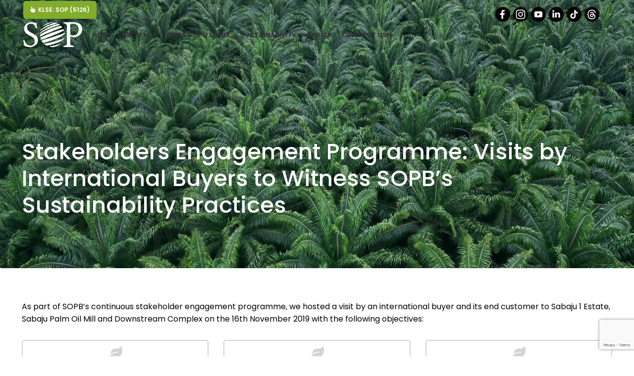

--- FILE ---
content_type: text/html; charset=UTF-8
request_url: https://sop.com.my/sustainability/supply-chain/activities-report/stakeholders-engagement-programme-visits-by-international-buyers-to-witness-sopbs-sustainability-practices/
body_size: 41005
content:
<!DOCTYPE html>
<html lang="en-US">
<head>
	<meta charset="UTF-8">
	<link rel="profile" href="https://gmpg.org/xfn/11">
	<link rel="pingback" href="https://sop.com.my/xmlrpc.php">

			<script>window.MSInputMethodContext && document.documentMode && document.write('<script src="https://sop.com.my/wp-content/themes/woodmart/js/libs/ie11CustomProperties.min.js"><\/script>');</script>
		<meta name='robots' content='index, follow, max-image-preview:large, max-snippet:-1, max-video-preview:-1' />

	<!-- This site is optimized with the Yoast SEO plugin v23.4 - https://yoast.com/wordpress/plugins/seo/ -->
	<title>Stakeholders Engagement Programme: Visits by International Buyers to Witness SOPB&#039;s Sustainability Practices - Sarawak Oil Palms</title>
	<link rel="canonical" href="https://sop.com.my/sustainability/supply-chain/activities-report/stakeholders-engagement-programme-visits-by-international-buyers-to-witness-sopbs-sustainability-practices/" />
	<meta property="og:locale" content="en_US" />
	<meta property="og:type" content="article" />
	<meta property="og:title" content="Stakeholders Engagement Programme: Visits by International Buyers to Witness SOPB&#039;s Sustainability Practices - Sarawak Oil Palms" />
	<meta property="og:url" content="https://sop.com.my/sustainability/supply-chain/activities-report/stakeholders-engagement-programme-visits-by-international-buyers-to-witness-sopbs-sustainability-practices/" />
	<meta property="og:site_name" content="Sarawak Oil Palms" />
	<meta property="article:publisher" content="https://www.facebook.com/sarawakoilpalms" />
	<meta property="article:modified_time" content="2024-04-03T01:33:00+00:00" />
	<meta property="og:image" content="https://sop.com.my/wp-content/uploads/2023/10/ezgif-frame-001-scaled.jpg" />
	<meta property="og:image:width" content="2560" />
	<meta property="og:image:height" content="1440" />
	<meta property="og:image:type" content="image/jpeg" />
	<meta name="twitter:card" content="summary_large_image" />
	<meta name="twitter:label1" content="Est. reading time" />
	<meta name="twitter:data1" content="4 minutes" />
	<script type="application/ld+json" class="yoast-schema-graph">{"@context":"https://schema.org","@graph":[{"@type":"WebPage","@id":"https://sop.com.my/sustainability/supply-chain/activities-report/stakeholders-engagement-programme-visits-by-international-buyers-to-witness-sopbs-sustainability-practices/","url":"https://sop.com.my/sustainability/supply-chain/activities-report/stakeholders-engagement-programme-visits-by-international-buyers-to-witness-sopbs-sustainability-practices/","name":"Stakeholders Engagement Programme: Visits by International Buyers to Witness SOPB's Sustainability Practices - Sarawak Oil Palms","isPartOf":{"@id":"https://sop.com.my/#website"},"datePublished":"2023-07-06T03:22:06+00:00","dateModified":"2024-04-03T01:33:00+00:00","breadcrumb":{"@id":"https://sop.com.my/sustainability/supply-chain/activities-report/stakeholders-engagement-programme-visits-by-international-buyers-to-witness-sopbs-sustainability-practices/#breadcrumb"},"inLanguage":"en-US","potentialAction":[{"@type":"ReadAction","target":["https://sop.com.my/sustainability/supply-chain/activities-report/stakeholders-engagement-programme-visits-by-international-buyers-to-witness-sopbs-sustainability-practices/"]}]},{"@type":"BreadcrumbList","@id":"https://sop.com.my/sustainability/supply-chain/activities-report/stakeholders-engagement-programme-visits-by-international-buyers-to-witness-sopbs-sustainability-practices/#breadcrumb","itemListElement":[{"@type":"ListItem","position":1,"name":"Home","item":"https://sop.com.my/"},{"@type":"ListItem","position":2,"name":"Sustainability","item":"https://sop.com.my/sustainability/"},{"@type":"ListItem","position":3,"name":"Supply Chain","item":"https://sop.com.my/sustainability/supply-chain/"},{"@type":"ListItem","position":4,"name":"Activities Report","item":"https://sop.com.my/sustainability/supply-chain/activities-report/"},{"@type":"ListItem","position":5,"name":"Stakeholders Engagement Programme: Visits by International Buyers to Witness SOPB&#8217;s Sustainability Practices"}]},{"@type":"WebSite","@id":"https://sop.com.my/#website","url":"https://sop.com.my/","name":"Sarawak Oil Palms","description":"","publisher":{"@id":"https://sop.com.my/#organization"},"alternateName":"Sarawak Oil Palms","potentialAction":[{"@type":"SearchAction","target":{"@type":"EntryPoint","urlTemplate":"https://sop.com.my/?s={search_term_string}"},"query-input":{"@type":"PropertyValueSpecification","valueRequired":true,"valueName":"search_term_string"}}],"inLanguage":"en-US"},{"@type":"Organization","@id":"https://sop.com.my/#organization","name":"Sarawak Oil Palms","alternateName":"Sarawak Oil Palms","url":"https://sop.com.my/","logo":{"@type":"ImageObject","inLanguage":"en-US","@id":"https://sop.com.my/#/schema/logo/image/","url":"https://sop.com.my/wp-content/uploads/2025/04/favivon-new.png","contentUrl":"https://sop.com.my/wp-content/uploads/2025/04/favivon-new.png","width":512,"height":512,"caption":"Sarawak Oil Palms"},"image":{"@id":"https://sop.com.my/#/schema/logo/image/"},"sameAs":["https://www.facebook.com/sarawakoilpalms","https://instagram.com/sarawakoilpalms","https://www.threads.net/@sarawakoilpalms","https://www.linkedin.com/company/sarawak-oil-palms","https://www.tiktok.com/@sarawakoilpalms"]}]}</script>
	<!-- / Yoast SEO plugin. -->


<link rel='dns-prefetch' href='//fonts.googleapis.com' />
<link rel="alternate" type="application/rss+xml" title="Sarawak Oil Palms &raquo; Feed" href="https://sop.com.my/feed/" />
<link rel="alternate" type="application/rss+xml" title="Sarawak Oil Palms &raquo; Comments Feed" href="https://sop.com.my/comments/feed/" />
<link rel="alternate" title="oEmbed (JSON)" type="application/json+oembed" href="https://sop.com.my/wp-json/oembed/1.0/embed?url=https%3A%2F%2Fsop.com.my%2Fsustainability%2Fsupply-chain%2Factivities-report%2Fstakeholders-engagement-programme-visits-by-international-buyers-to-witness-sopbs-sustainability-practices%2F" />
<link rel="alternate" title="oEmbed (XML)" type="text/xml+oembed" href="https://sop.com.my/wp-json/oembed/1.0/embed?url=https%3A%2F%2Fsop.com.my%2Fsustainability%2Fsupply-chain%2Factivities-report%2Fstakeholders-engagement-programme-visits-by-international-buyers-to-witness-sopbs-sustainability-practices%2F&#038;format=xml" />
		<!-- This site uses the Google Analytics by MonsterInsights plugin v9.11.1 - Using Analytics tracking - https://www.monsterinsights.com/ -->
							<script src="//www.googletagmanager.com/gtag/js?id=G-XSX97S0L8V"  data-cfasync="false" data-wpfc-render="false" type="text/javascript" async></script>
			<script data-cfasync="false" data-wpfc-render="false" type="text/javascript">
				var mi_version = '9.11.1';
				var mi_track_user = true;
				var mi_no_track_reason = '';
								var MonsterInsightsDefaultLocations = {"page_location":"https:\/\/sop.com.my\/sustainability\/supply-chain\/activities-report\/stakeholders-engagement-programme-visits-by-international-buyers-to-witness-sopbs-sustainability-practices\/"};
								if ( typeof MonsterInsightsPrivacyGuardFilter === 'function' ) {
					var MonsterInsightsLocations = (typeof MonsterInsightsExcludeQuery === 'object') ? MonsterInsightsPrivacyGuardFilter( MonsterInsightsExcludeQuery ) : MonsterInsightsPrivacyGuardFilter( MonsterInsightsDefaultLocations );
				} else {
					var MonsterInsightsLocations = (typeof MonsterInsightsExcludeQuery === 'object') ? MonsterInsightsExcludeQuery : MonsterInsightsDefaultLocations;
				}

								var disableStrs = [
										'ga-disable-G-XSX97S0L8V',
									];

				/* Function to detect opted out users */
				function __gtagTrackerIsOptedOut() {
					for (var index = 0; index < disableStrs.length; index++) {
						if (document.cookie.indexOf(disableStrs[index] + '=true') > -1) {
							return true;
						}
					}

					return false;
				}

				/* Disable tracking if the opt-out cookie exists. */
				if (__gtagTrackerIsOptedOut()) {
					for (var index = 0; index < disableStrs.length; index++) {
						window[disableStrs[index]] = true;
					}
				}

				/* Opt-out function */
				function __gtagTrackerOptout() {
					for (var index = 0; index < disableStrs.length; index++) {
						document.cookie = disableStrs[index] + '=true; expires=Thu, 31 Dec 2099 23:59:59 UTC; path=/';
						window[disableStrs[index]] = true;
					}
				}

				if ('undefined' === typeof gaOptout) {
					function gaOptout() {
						__gtagTrackerOptout();
					}
				}
								window.dataLayer = window.dataLayer || [];

				window.MonsterInsightsDualTracker = {
					helpers: {},
					trackers: {},
				};
				if (mi_track_user) {
					function __gtagDataLayer() {
						dataLayer.push(arguments);
					}

					function __gtagTracker(type, name, parameters) {
						if (!parameters) {
							parameters = {};
						}

						if (parameters.send_to) {
							__gtagDataLayer.apply(null, arguments);
							return;
						}

						if (type === 'event') {
														parameters.send_to = monsterinsights_frontend.v4_id;
							var hookName = name;
							if (typeof parameters['event_category'] !== 'undefined') {
								hookName = parameters['event_category'] + ':' + name;
							}

							if (typeof MonsterInsightsDualTracker.trackers[hookName] !== 'undefined') {
								MonsterInsightsDualTracker.trackers[hookName](parameters);
							} else {
								__gtagDataLayer('event', name, parameters);
							}
							
						} else {
							__gtagDataLayer.apply(null, arguments);
						}
					}

					__gtagTracker('js', new Date());
					__gtagTracker('set', {
						'developer_id.dZGIzZG': true,
											});
					if ( MonsterInsightsLocations.page_location ) {
						__gtagTracker('set', MonsterInsightsLocations);
					}
										__gtagTracker('config', 'G-XSX97S0L8V', {"forceSSL":"true","link_attribution":"true"} );
										window.gtag = __gtagTracker;										(function () {
						/* https://developers.google.com/analytics/devguides/collection/analyticsjs/ */
						/* ga and __gaTracker compatibility shim. */
						var noopfn = function () {
							return null;
						};
						var newtracker = function () {
							return new Tracker();
						};
						var Tracker = function () {
							return null;
						};
						var p = Tracker.prototype;
						p.get = noopfn;
						p.set = noopfn;
						p.send = function () {
							var args = Array.prototype.slice.call(arguments);
							args.unshift('send');
							__gaTracker.apply(null, args);
						};
						var __gaTracker = function () {
							var len = arguments.length;
							if (len === 0) {
								return;
							}
							var f = arguments[len - 1];
							if (typeof f !== 'object' || f === null || typeof f.hitCallback !== 'function') {
								if ('send' === arguments[0]) {
									var hitConverted, hitObject = false, action;
									if ('event' === arguments[1]) {
										if ('undefined' !== typeof arguments[3]) {
											hitObject = {
												'eventAction': arguments[3],
												'eventCategory': arguments[2],
												'eventLabel': arguments[4],
												'value': arguments[5] ? arguments[5] : 1,
											}
										}
									}
									if ('pageview' === arguments[1]) {
										if ('undefined' !== typeof arguments[2]) {
											hitObject = {
												'eventAction': 'page_view',
												'page_path': arguments[2],
											}
										}
									}
									if (typeof arguments[2] === 'object') {
										hitObject = arguments[2];
									}
									if (typeof arguments[5] === 'object') {
										Object.assign(hitObject, arguments[5]);
									}
									if ('undefined' !== typeof arguments[1].hitType) {
										hitObject = arguments[1];
										if ('pageview' === hitObject.hitType) {
											hitObject.eventAction = 'page_view';
										}
									}
									if (hitObject) {
										action = 'timing' === arguments[1].hitType ? 'timing_complete' : hitObject.eventAction;
										hitConverted = mapArgs(hitObject);
										__gtagTracker('event', action, hitConverted);
									}
								}
								return;
							}

							function mapArgs(args) {
								var arg, hit = {};
								var gaMap = {
									'eventCategory': 'event_category',
									'eventAction': 'event_action',
									'eventLabel': 'event_label',
									'eventValue': 'event_value',
									'nonInteraction': 'non_interaction',
									'timingCategory': 'event_category',
									'timingVar': 'name',
									'timingValue': 'value',
									'timingLabel': 'event_label',
									'page': 'page_path',
									'location': 'page_location',
									'title': 'page_title',
									'referrer' : 'page_referrer',
								};
								for (arg in args) {
																		if (!(!args.hasOwnProperty(arg) || !gaMap.hasOwnProperty(arg))) {
										hit[gaMap[arg]] = args[arg];
									} else {
										hit[arg] = args[arg];
									}
								}
								return hit;
							}

							try {
								f.hitCallback();
							} catch (ex) {
							}
						};
						__gaTracker.create = newtracker;
						__gaTracker.getByName = newtracker;
						__gaTracker.getAll = function () {
							return [];
						};
						__gaTracker.remove = noopfn;
						__gaTracker.loaded = true;
						window['__gaTracker'] = __gaTracker;
					})();
									} else {
										console.log("");
					(function () {
						function __gtagTracker() {
							return null;
						}

						window['__gtagTracker'] = __gtagTracker;
						window['gtag'] = __gtagTracker;
					})();
									}
			</script>
							<!-- / Google Analytics by MonsterInsights -->
		<style id='wp-img-auto-sizes-contain-inline-css' type='text/css'>
img:is([sizes=auto i],[sizes^="auto," i]){contain-intrinsic-size:3000px 1500px}
/*# sourceURL=wp-img-auto-sizes-contain-inline-css */
</style>
<style id='wp-block-library-inline-css' type='text/css'>
:root{--wp-block-synced-color:#7a00df;--wp-block-synced-color--rgb:122,0,223;--wp-bound-block-color:var(--wp-block-synced-color);--wp-editor-canvas-background:#ddd;--wp-admin-theme-color:#007cba;--wp-admin-theme-color--rgb:0,124,186;--wp-admin-theme-color-darker-10:#006ba1;--wp-admin-theme-color-darker-10--rgb:0,107,160.5;--wp-admin-theme-color-darker-20:#005a87;--wp-admin-theme-color-darker-20--rgb:0,90,135;--wp-admin-border-width-focus:2px}@media (min-resolution:192dpi){:root{--wp-admin-border-width-focus:1.5px}}.wp-element-button{cursor:pointer}:root .has-very-light-gray-background-color{background-color:#eee}:root .has-very-dark-gray-background-color{background-color:#313131}:root .has-very-light-gray-color{color:#eee}:root .has-very-dark-gray-color{color:#313131}:root .has-vivid-green-cyan-to-vivid-cyan-blue-gradient-background{background:linear-gradient(135deg,#00d084,#0693e3)}:root .has-purple-crush-gradient-background{background:linear-gradient(135deg,#34e2e4,#4721fb 50%,#ab1dfe)}:root .has-hazy-dawn-gradient-background{background:linear-gradient(135deg,#faaca8,#dad0ec)}:root .has-subdued-olive-gradient-background{background:linear-gradient(135deg,#fafae1,#67a671)}:root .has-atomic-cream-gradient-background{background:linear-gradient(135deg,#fdd79a,#004a59)}:root .has-nightshade-gradient-background{background:linear-gradient(135deg,#330968,#31cdcf)}:root .has-midnight-gradient-background{background:linear-gradient(135deg,#020381,#2874fc)}:root{--wp--preset--font-size--normal:16px;--wp--preset--font-size--huge:42px}.has-regular-font-size{font-size:1em}.has-larger-font-size{font-size:2.625em}.has-normal-font-size{font-size:var(--wp--preset--font-size--normal)}.has-huge-font-size{font-size:var(--wp--preset--font-size--huge)}.has-text-align-center{text-align:center}.has-text-align-left{text-align:left}.has-text-align-right{text-align:right}.has-fit-text{white-space:nowrap!important}#end-resizable-editor-section{display:none}.aligncenter{clear:both}.items-justified-left{justify-content:flex-start}.items-justified-center{justify-content:center}.items-justified-right{justify-content:flex-end}.items-justified-space-between{justify-content:space-between}.screen-reader-text{border:0;clip-path:inset(50%);height:1px;margin:-1px;overflow:hidden;padding:0;position:absolute;width:1px;word-wrap:normal!important}.screen-reader-text:focus{background-color:#ddd;clip-path:none;color:#444;display:block;font-size:1em;height:auto;left:5px;line-height:normal;padding:15px 23px 14px;text-decoration:none;top:5px;width:auto;z-index:100000}html :where(.has-border-color){border-style:solid}html :where([style*=border-top-color]){border-top-style:solid}html :where([style*=border-right-color]){border-right-style:solid}html :where([style*=border-bottom-color]){border-bottom-style:solid}html :where([style*=border-left-color]){border-left-style:solid}html :where([style*=border-width]){border-style:solid}html :where([style*=border-top-width]){border-top-style:solid}html :where([style*=border-right-width]){border-right-style:solid}html :where([style*=border-bottom-width]){border-bottom-style:solid}html :where([style*=border-left-width]){border-left-style:solid}html :where(img[class*=wp-image-]){height:auto;max-width:100%}:where(figure){margin:0 0 1em}html :where(.is-position-sticky){--wp-admin--admin-bar--position-offset:var(--wp-admin--admin-bar--height,0px)}@media screen and (max-width:600px){html :where(.is-position-sticky){--wp-admin--admin-bar--position-offset:0px}}

/*# sourceURL=wp-block-library-inline-css */
</style><style id='global-styles-inline-css' type='text/css'>
:root{--wp--preset--aspect-ratio--square: 1;--wp--preset--aspect-ratio--4-3: 4/3;--wp--preset--aspect-ratio--3-4: 3/4;--wp--preset--aspect-ratio--3-2: 3/2;--wp--preset--aspect-ratio--2-3: 2/3;--wp--preset--aspect-ratio--16-9: 16/9;--wp--preset--aspect-ratio--9-16: 9/16;--wp--preset--color--black: #000000;--wp--preset--color--cyan-bluish-gray: #abb8c3;--wp--preset--color--white: #ffffff;--wp--preset--color--pale-pink: #f78da7;--wp--preset--color--vivid-red: #cf2e2e;--wp--preset--color--luminous-vivid-orange: #ff6900;--wp--preset--color--luminous-vivid-amber: #fcb900;--wp--preset--color--light-green-cyan: #7bdcb5;--wp--preset--color--vivid-green-cyan: #00d084;--wp--preset--color--pale-cyan-blue: #8ed1fc;--wp--preset--color--vivid-cyan-blue: #0693e3;--wp--preset--color--vivid-purple: #9b51e0;--wp--preset--gradient--vivid-cyan-blue-to-vivid-purple: linear-gradient(135deg,rgb(6,147,227) 0%,rgb(155,81,224) 100%);--wp--preset--gradient--light-green-cyan-to-vivid-green-cyan: linear-gradient(135deg,rgb(122,220,180) 0%,rgb(0,208,130) 100%);--wp--preset--gradient--luminous-vivid-amber-to-luminous-vivid-orange: linear-gradient(135deg,rgb(252,185,0) 0%,rgb(255,105,0) 100%);--wp--preset--gradient--luminous-vivid-orange-to-vivid-red: linear-gradient(135deg,rgb(255,105,0) 0%,rgb(207,46,46) 100%);--wp--preset--gradient--very-light-gray-to-cyan-bluish-gray: linear-gradient(135deg,rgb(238,238,238) 0%,rgb(169,184,195) 100%);--wp--preset--gradient--cool-to-warm-spectrum: linear-gradient(135deg,rgb(74,234,220) 0%,rgb(151,120,209) 20%,rgb(207,42,186) 40%,rgb(238,44,130) 60%,rgb(251,105,98) 80%,rgb(254,248,76) 100%);--wp--preset--gradient--blush-light-purple: linear-gradient(135deg,rgb(255,206,236) 0%,rgb(152,150,240) 100%);--wp--preset--gradient--blush-bordeaux: linear-gradient(135deg,rgb(254,205,165) 0%,rgb(254,45,45) 50%,rgb(107,0,62) 100%);--wp--preset--gradient--luminous-dusk: linear-gradient(135deg,rgb(255,203,112) 0%,rgb(199,81,192) 50%,rgb(65,88,208) 100%);--wp--preset--gradient--pale-ocean: linear-gradient(135deg,rgb(255,245,203) 0%,rgb(182,227,212) 50%,rgb(51,167,181) 100%);--wp--preset--gradient--electric-grass: linear-gradient(135deg,rgb(202,248,128) 0%,rgb(113,206,126) 100%);--wp--preset--gradient--midnight: linear-gradient(135deg,rgb(2,3,129) 0%,rgb(40,116,252) 100%);--wp--preset--font-size--small: 13px;--wp--preset--font-size--medium: 20px;--wp--preset--font-size--large: 36px;--wp--preset--font-size--x-large: 42px;--wp--preset--spacing--20: 0.44rem;--wp--preset--spacing--30: 0.67rem;--wp--preset--spacing--40: 1rem;--wp--preset--spacing--50: 1.5rem;--wp--preset--spacing--60: 2.25rem;--wp--preset--spacing--70: 3.38rem;--wp--preset--spacing--80: 5.06rem;--wp--preset--shadow--natural: 6px 6px 9px rgba(0, 0, 0, 0.2);--wp--preset--shadow--deep: 12px 12px 50px rgba(0, 0, 0, 0.4);--wp--preset--shadow--sharp: 6px 6px 0px rgba(0, 0, 0, 0.2);--wp--preset--shadow--outlined: 6px 6px 0px -3px rgb(255, 255, 255), 6px 6px rgb(0, 0, 0);--wp--preset--shadow--crisp: 6px 6px 0px rgb(0, 0, 0);}:where(.is-layout-flex){gap: 0.5em;}:where(.is-layout-grid){gap: 0.5em;}body .is-layout-flex{display: flex;}.is-layout-flex{flex-wrap: wrap;align-items: center;}.is-layout-flex > :is(*, div){margin: 0;}body .is-layout-grid{display: grid;}.is-layout-grid > :is(*, div){margin: 0;}:where(.wp-block-columns.is-layout-flex){gap: 2em;}:where(.wp-block-columns.is-layout-grid){gap: 2em;}:where(.wp-block-post-template.is-layout-flex){gap: 1.25em;}:where(.wp-block-post-template.is-layout-grid){gap: 1.25em;}.has-black-color{color: var(--wp--preset--color--black) !important;}.has-cyan-bluish-gray-color{color: var(--wp--preset--color--cyan-bluish-gray) !important;}.has-white-color{color: var(--wp--preset--color--white) !important;}.has-pale-pink-color{color: var(--wp--preset--color--pale-pink) !important;}.has-vivid-red-color{color: var(--wp--preset--color--vivid-red) !important;}.has-luminous-vivid-orange-color{color: var(--wp--preset--color--luminous-vivid-orange) !important;}.has-luminous-vivid-amber-color{color: var(--wp--preset--color--luminous-vivid-amber) !important;}.has-light-green-cyan-color{color: var(--wp--preset--color--light-green-cyan) !important;}.has-vivid-green-cyan-color{color: var(--wp--preset--color--vivid-green-cyan) !important;}.has-pale-cyan-blue-color{color: var(--wp--preset--color--pale-cyan-blue) !important;}.has-vivid-cyan-blue-color{color: var(--wp--preset--color--vivid-cyan-blue) !important;}.has-vivid-purple-color{color: var(--wp--preset--color--vivid-purple) !important;}.has-black-background-color{background-color: var(--wp--preset--color--black) !important;}.has-cyan-bluish-gray-background-color{background-color: var(--wp--preset--color--cyan-bluish-gray) !important;}.has-white-background-color{background-color: var(--wp--preset--color--white) !important;}.has-pale-pink-background-color{background-color: var(--wp--preset--color--pale-pink) !important;}.has-vivid-red-background-color{background-color: var(--wp--preset--color--vivid-red) !important;}.has-luminous-vivid-orange-background-color{background-color: var(--wp--preset--color--luminous-vivid-orange) !important;}.has-luminous-vivid-amber-background-color{background-color: var(--wp--preset--color--luminous-vivid-amber) !important;}.has-light-green-cyan-background-color{background-color: var(--wp--preset--color--light-green-cyan) !important;}.has-vivid-green-cyan-background-color{background-color: var(--wp--preset--color--vivid-green-cyan) !important;}.has-pale-cyan-blue-background-color{background-color: var(--wp--preset--color--pale-cyan-blue) !important;}.has-vivid-cyan-blue-background-color{background-color: var(--wp--preset--color--vivid-cyan-blue) !important;}.has-vivid-purple-background-color{background-color: var(--wp--preset--color--vivid-purple) !important;}.has-black-border-color{border-color: var(--wp--preset--color--black) !important;}.has-cyan-bluish-gray-border-color{border-color: var(--wp--preset--color--cyan-bluish-gray) !important;}.has-white-border-color{border-color: var(--wp--preset--color--white) !important;}.has-pale-pink-border-color{border-color: var(--wp--preset--color--pale-pink) !important;}.has-vivid-red-border-color{border-color: var(--wp--preset--color--vivid-red) !important;}.has-luminous-vivid-orange-border-color{border-color: var(--wp--preset--color--luminous-vivid-orange) !important;}.has-luminous-vivid-amber-border-color{border-color: var(--wp--preset--color--luminous-vivid-amber) !important;}.has-light-green-cyan-border-color{border-color: var(--wp--preset--color--light-green-cyan) !important;}.has-vivid-green-cyan-border-color{border-color: var(--wp--preset--color--vivid-green-cyan) !important;}.has-pale-cyan-blue-border-color{border-color: var(--wp--preset--color--pale-cyan-blue) !important;}.has-vivid-cyan-blue-border-color{border-color: var(--wp--preset--color--vivid-cyan-blue) !important;}.has-vivid-purple-border-color{border-color: var(--wp--preset--color--vivid-purple) !important;}.has-vivid-cyan-blue-to-vivid-purple-gradient-background{background: var(--wp--preset--gradient--vivid-cyan-blue-to-vivid-purple) !important;}.has-light-green-cyan-to-vivid-green-cyan-gradient-background{background: var(--wp--preset--gradient--light-green-cyan-to-vivid-green-cyan) !important;}.has-luminous-vivid-amber-to-luminous-vivid-orange-gradient-background{background: var(--wp--preset--gradient--luminous-vivid-amber-to-luminous-vivid-orange) !important;}.has-luminous-vivid-orange-to-vivid-red-gradient-background{background: var(--wp--preset--gradient--luminous-vivid-orange-to-vivid-red) !important;}.has-very-light-gray-to-cyan-bluish-gray-gradient-background{background: var(--wp--preset--gradient--very-light-gray-to-cyan-bluish-gray) !important;}.has-cool-to-warm-spectrum-gradient-background{background: var(--wp--preset--gradient--cool-to-warm-spectrum) !important;}.has-blush-light-purple-gradient-background{background: var(--wp--preset--gradient--blush-light-purple) !important;}.has-blush-bordeaux-gradient-background{background: var(--wp--preset--gradient--blush-bordeaux) !important;}.has-luminous-dusk-gradient-background{background: var(--wp--preset--gradient--luminous-dusk) !important;}.has-pale-ocean-gradient-background{background: var(--wp--preset--gradient--pale-ocean) !important;}.has-electric-grass-gradient-background{background: var(--wp--preset--gradient--electric-grass) !important;}.has-midnight-gradient-background{background: var(--wp--preset--gradient--midnight) !important;}.has-small-font-size{font-size: var(--wp--preset--font-size--small) !important;}.has-medium-font-size{font-size: var(--wp--preset--font-size--medium) !important;}.has-large-font-size{font-size: var(--wp--preset--font-size--large) !important;}.has-x-large-font-size{font-size: var(--wp--preset--font-size--x-large) !important;}
/*# sourceURL=global-styles-inline-css */
</style>

<style id='classic-theme-styles-inline-css' type='text/css'>
/*! This file is auto-generated */
.wp-block-button__link{color:#fff;background-color:#32373c;border-radius:9999px;box-shadow:none;text-decoration:none;padding:calc(.667em + 2px) calc(1.333em + 2px);font-size:1.125em}.wp-block-file__button{background:#32373c;color:#fff;text-decoration:none}
/*# sourceURL=/wp-includes/css/classic-themes.min.css */
</style>
<link rel='stylesheet' id='image-hover-effects-css-css' href='https://sop.com.my/wp-content/plugins/mega-addons-for-visual-composer/css/ihover.css?ver=6.9' type='text/css' media='all' />
<link rel='stylesheet' id='style-css-css' href='https://sop.com.my/wp-content/plugins/mega-addons-for-visual-composer/css/style.css?ver=6.9' type='text/css' media='all' />
<link rel='stylesheet' id='font-awesome-latest-css' href='https://sop.com.my/wp-content/plugins/mega-addons-for-visual-composer/css/font-awesome/css/all.css?ver=6.9' type='text/css' media='all' />
<link rel='stylesheet' id='buttons-css' href='https://sop.com.my/wp-includes/css/buttons.min.css?ver=6.9' type='text/css' media='all' />
<link rel='stylesheet' id='dashicons-css' href='https://sop.com.my/wp-includes/css/dashicons.min.css?ver=6.9' type='text/css' media='all' />
<link rel='stylesheet' id='mediaelement-css' href='https://sop.com.my/wp-includes/js/mediaelement/mediaelementplayer-legacy.min.css?ver=4.2.17' type='text/css' media='all' />
<link rel='stylesheet' id='wp-mediaelement-css' href='https://sop.com.my/wp-includes/js/mediaelement/wp-mediaelement.min.css?ver=6.9' type='text/css' media='all' />
<link rel='stylesheet' id='media-views-css' href='https://sop.com.my/wp-includes/css/media-views.min.css?ver=6.9' type='text/css' media='all' />
<link rel='stylesheet' id='imgareaselect-css' href='https://sop.com.my/wp-includes/js/imgareaselect/imgareaselect.css?ver=0.9.8' type='text/css' media='all' />
<link rel='stylesheet' id='awsm-jobs-general-css' href='https://sop.com.my/wp-content/plugins/wp-job-openings/assets/css/general.min.css?ver=3.4.3' type='text/css' media='all' />
<link rel='stylesheet' id='awsm-jobs-style-css' href='https://sop.com.my/wp-content/plugins/wp-job-openings/assets/css/style.min.css?ver=3.4.3' type='text/css' media='all' />
<link rel='stylesheet' id='awb-css' href='https://sop.com.my/wp-content/plugins/advanced-backgrounds/assets/awb/awb.min.css?ver=1.12.3' type='text/css' media='all' />
<link rel='stylesheet' id='js_composer_front-css' href='https://sop.com.my/wp-content/plugins/js_composer/assets/css/js_composer.min.css?ver=6.10.0' type='text/css' media='all' />
<link rel='stylesheet' id='popupaoc-public-style-css' href='https://sop.com.my/wp-content/plugins/popup-anything-on-click/assets/css/popupaoc-public.css?ver=2.8.1' type='text/css' media='all' />
<link rel='stylesheet' id='awsm-job-pro-flatpickr-css' href='https://sop.com.my/wp-content/plugins/pro-pack-for-wp-job-openings/assets/css/flatpickr.min.css?ver=4.6.9' type='text/css' media='all' />
<link rel='stylesheet' id='awsm-job-pro-country-select-css' href='https://sop.com.my/wp-content/plugins/pro-pack-for-wp-job-openings/assets/css/intlTelInput.min.css?ver=17.0.16' type='text/css' media='all' />
<link rel='stylesheet' id='awsm-job-pro-style-css' href='https://sop.com.my/wp-content/plugins/pro-pack-for-wp-job-openings/assets/css/style.min.css?ver=3.4.3' type='text/css' media='all' />
<link rel='stylesheet' id='bootstrap-css' href='https://sop.com.my/wp-content/themes/woodmart/css/bootstrap-light.min.css?ver=7.0.4' type='text/css' media='all' />
<link rel='stylesheet' id='woodmart-style-css' href='https://sop.com.my/wp-content/themes/woodmart/css/parts/base.min.css?ver=7.0.4' type='text/css' media='all' />
<link rel='stylesheet' id='child-style-css' href='https://sop.com.my/wp-content/themes/woodmart-child/style.css?ver=7.0.4' type='text/css' media='all' />
<link rel='stylesheet' id='wd-widget-wd-recent-posts-css' href='https://sop.com.my/wp-content/themes/woodmart/css/parts/widget-wd-recent-posts.min.css?ver=7.0.4' type='text/css' media='all' />
<link rel='stylesheet' id='wd-wp-gutenberg-css' href='https://sop.com.my/wp-content/themes/woodmart/css/parts/wp-gutenberg.min.css?ver=7.0.4' type='text/css' media='all' />
<link rel='stylesheet' id='wd-base-deprecated-css' href='https://sop.com.my/wp-content/themes/woodmart/css/parts/base-deprecated.min.css?ver=7.0.4' type='text/css' media='all' />
<link rel='stylesheet' id='wd-wpbakery-base-css' href='https://sop.com.my/wp-content/themes/woodmart/css/parts/int-wpb-base.min.css?ver=7.0.4' type='text/css' media='all' />
<link rel='stylesheet' id='wd-wpbakery-base-deprecated-css' href='https://sop.com.my/wp-content/themes/woodmart/css/parts/int-wpb-base-deprecated.min.css?ver=7.0.4' type='text/css' media='all' />
<link rel='stylesheet' id='wd-header-base-css' href='https://sop.com.my/wp-content/themes/woodmart/css/parts/header-base.min.css?ver=7.0.4' type='text/css' media='all' />
<link rel='stylesheet' id='wd-mod-tools-css' href='https://sop.com.my/wp-content/themes/woodmart/css/parts/mod-tools.min.css?ver=7.0.4' type='text/css' media='all' />
<link rel='stylesheet' id='wd-header-elements-base-css' href='https://sop.com.my/wp-content/themes/woodmart/css/parts/header-el-base.min.css?ver=7.0.4' type='text/css' media='all' />
<link rel='stylesheet' id='wd-mod-nav-menu-label-css' href='https://sop.com.my/wp-content/themes/woodmart/css/parts/mod-nav-menu-label.min.css?ver=7.0.4' type='text/css' media='all' />
<link rel='stylesheet' id='wd-page-title-css' href='https://sop.com.my/wp-content/themes/woodmart/css/parts/page-title.min.css?ver=7.0.4' type='text/css' media='all' />
<link rel='stylesheet' id='wd-animations-css' href='https://sop.com.my/wp-content/themes/woodmart/css/parts/mod-animations.min.css?ver=7.0.4' type='text/css' media='all' />
<link rel='stylesheet' id='wd-text-block-css' href='https://sop.com.my/wp-content/themes/woodmart/css/parts/el-text-block.min.css?ver=7.0.4' type='text/css' media='all' />
<link rel='stylesheet' id='wd-owl-carousel-css' href='https://sop.com.my/wp-content/themes/woodmart/css/parts/lib-owl-carousel.min.css?ver=7.0.4' type='text/css' media='all' />
<link rel='stylesheet' id='wd-info-box-css' href='https://sop.com.my/wp-content/themes/woodmart/css/parts/el-info-box.min.css?ver=7.0.4' type='text/css' media='all' />
<link rel='stylesheet' id='wd-widget-collapse-css' href='https://sop.com.my/wp-content/themes/woodmart/css/parts/opt-widget-collapse.min.css?ver=7.0.4' type='text/css' media='all' />
<link rel='stylesheet' id='wd-footer-base-css' href='https://sop.com.my/wp-content/themes/woodmart/css/parts/footer-base.min.css?ver=7.0.4' type='text/css' media='all' />
<link rel='stylesheet' id='wd-mfp-popup-css' href='https://sop.com.my/wp-content/themes/woodmart/css/parts/lib-magnific-popup.min.css?ver=7.0.4' type='text/css' media='all' />
<link rel='stylesheet' id='wd-scroll-top-css' href='https://sop.com.my/wp-content/themes/woodmart/css/parts/opt-scrolltotop.min.css?ver=7.0.4' type='text/css' media='all' />
<link rel='stylesheet' id='xts-style-header_273421-css' href='https://sop.com.my/wp-content/uploads/2025/04/xts-header_273421-1745565384.css?ver=7.0.4' type='text/css' media='all' />
<link rel='stylesheet' id='xts-style-theme_settings_default-css' href='https://sop.com.my/wp-content/uploads/2025/04/xts-theme_settings_default-1745545993.css?ver=7.0.4' type='text/css' media='all' />
<link rel='stylesheet' id='xts-google-fonts-css' href='https://fonts.googleapis.com/css?family=Poppins%3A400%2C600%2C500%2C700&#038;ver=7.0.4' type='text/css' media='all' />
<script type="text/javascript" src="https://sop.com.my/wp-content/plugins/google-analytics-for-wordpress/assets/js/frontend-gtag.min.js?ver=9.11.1" id="monsterinsights-frontend-script-js" async="async" data-wp-strategy="async"></script>
<script data-cfasync="false" data-wpfc-render="false" type="text/javascript" id='monsterinsights-frontend-script-js-extra'>/* <![CDATA[ */
var monsterinsights_frontend = {"js_events_tracking":"true","download_extensions":"doc,pdf,ppt,zip,xls,docx,pptx,xlsx","inbound_paths":"[{\"path\":\"\\\/career\\\/\",\"label\":\"affiliate\"}]","home_url":"https:\/\/sop.com.my","hash_tracking":"false","v4_id":"G-XSX97S0L8V"};/* ]]> */
</script>
<script type="text/javascript" src="https://sop.com.my/wp-includes/js/jquery/jquery.min.js?ver=3.7.1" id="jquery-core-js"></script>
<script type="text/javascript" src="https://sop.com.my/wp-includes/js/jquery/jquery-migrate.min.js?ver=3.4.1" id="jquery-migrate-js"></script>
<script type="text/javascript" id="tablesome-workflow-bundle-js-extra">
/* <![CDATA[ */
var tablesome_ajax_object = {"nonce":"bc3775adae","ajax_url":"https://sop.com.my/wp-admin/admin-ajax.php","rest_nonce":"26a36ffa14","edit_table_url":"https://sop.com.my/wp-admin/edit.php?post_type=tablesome_cpt&action=edit&post=0&page=tablesome_admin_page","api_endpoints":{"prefix":"https://sop.com.my/wp-json/tablesome/v1/tables/","save_table":"https://sop.com.my/wp-json/tablesome/v1/tables","import_records":"https://sop.com.my/wp-json/tablesome/v1/tables/import","store_api_key":"https://sop.com.my/wp-json/tablesome/v1/tablesome-api-keys/","workflow_posts_data":"https://sop.com.my/wp-json/tablesome/v1/workflow/posts","workflow_posts":"https://sop.com.my/wp-json/tablesome/v1/workflow/posts?","workflow_fields":"https://sop.com.my/wp-json/tablesome/v1/workflow/fields?","workflow_terms":"https://sop.com.my/wp-json/tablesome/v1/workflow/terms?","workflow_taxonomies":"https://sop.com.my/wp-json/tablesome/v1/workflow/taxonomies?","workflow_user_roles":"https://sop.com.my/wp-json/tablesome/v1/workflow/get-user-roles?","workflow_post_types":"https://sop.com.my/wp-json/tablesome/v1/workflow/get-post-types?","workflow_users":"https://sop.com.my/wp-json/tablesome/v1/workflow/get-users?","get_oauth_data":"https://sop.com.my/wp-json/tablesome/v1/workflow/get-oauth-data?","delete_oauth_data":"https://sop.com.my/wp-json/tablesome/v1/workflow/delete-oauth-data?","get_access_token":"https://sop.com.my/wp-json/tablesome/v1/workflow/get-access-token","get-spreadsheet-data":"https://sop.com.my/wp-json/tablesome/v1/workflow/get-spreadsheet-data","oauth_status":"https://sop.com.my/wp-json/tablesome/v1/oauth/status","oauth_status_by_integration":"https://sop.com.my/wp-json/tablesome/v1/oauth/status/","oauth_refresh":"https://sop.com.my/wp-json/tablesome/v1/oauth/refresh/","oauth_health_check":"https://sop.com.my/wp-json/tablesome/v1/oauth/health-check"},"site_domain":"sop.com.my"};
//# sourceURL=tablesome-workflow-bundle-js-extra
/* ]]> */
</script>
<script type="text/javascript" src="https://sop.com.my/wp-content/plugins/tablesome/assets/bundles/workflow.bundle.js?ver=1.2.1" id="tablesome-workflow-bundle-js"></script>
<script type="text/javascript" id="utils-js-extra">
/* <![CDATA[ */
var userSettings = {"url":"/","uid":"0","time":"1768672137","secure":"1"};
//# sourceURL=utils-js-extra
/* ]]> */
</script>
<script type="text/javascript" src="https://sop.com.my/wp-includes/js/utils.min.js?ver=6.9" id="utils-js"></script>
<script type="text/javascript" src="https://sop.com.my/wp-includes/js/plupload/moxie.min.js?ver=1.3.5.1" id="moxiejs-js"></script>
<script type="text/javascript" src="https://sop.com.my/wp-includes/js/plupload/plupload.min.js?ver=2.1.9" id="plupload-js"></script>
<script type="text/javascript" src="https://sop.com.my/wp-content/themes/woodmart/js/libs/device.min.js?ver=7.0.4" id="wd-device-library-js"></script>
<link rel="https://api.w.org/" href="https://sop.com.my/wp-json/" /><link rel="alternate" title="JSON" type="application/json" href="https://sop.com.my/wp-json/wp/v2/pages/9302" /><link rel="EditURI" type="application/rsd+xml" title="RSD" href="https://sop.com.my/xmlrpc.php?rsd" />
<meta name="generator" content="WordPress 6.9" />
<link rel='shortlink' href='https://sop.com.my/?p=9302' />
<meta name="theme-color" content="#7aa128">					<meta name="viewport" content="width=device-width, initial-scale=1.0, maximum-scale=1.0, user-scalable=no">
									
<!-- Meta Pixel Code -->
<script type='text/javascript'>
!function(f,b,e,v,n,t,s){if(f.fbq)return;n=f.fbq=function(){n.callMethod?
n.callMethod.apply(n,arguments):n.queue.push(arguments)};if(!f._fbq)f._fbq=n;
n.push=n;n.loaded=!0;n.version='2.0';n.queue=[];t=b.createElement(e);t.async=!0;
t.src=v;s=b.getElementsByTagName(e)[0];s.parentNode.insertBefore(t,s)}(window,
document,'script','https://connect.facebook.net/en_US/fbevents.js?v=next');
</script>
<!-- End Meta Pixel Code -->

      <script type='text/javascript'>
        var url = window.location.origin + '?ob=open-bridge';
        fbq('set', 'openbridge', '1906274319573504', url);
      </script>
    <script type='text/javascript'>fbq('init', '1906274319573504', {}, {
    "agent": "wordpress-6.9-3.0.16"
})</script><script type='text/javascript'>
    fbq('track', 'PageView', []);
  </script>
<!-- Meta Pixel Code -->
<noscript>
<img height="1" width="1" style="display:none" alt="fbpx"
src="https://www.facebook.com/tr?id=1906274319573504&ev=PageView&noscript=1" />
</noscript>
<!-- End Meta Pixel Code -->
<meta name="generator" content="Powered by WPBakery Page Builder - drag and drop page builder for WordPress."/>
<style type="text/css">.broken_link, a.broken_link {
	text-decoration: line-through;
}</style><link rel="icon" href="https://sop.com.my/wp-content/uploads/2025/04/cropped-favivon-new-32x32.png" sizes="32x32" />
<link rel="icon" href="https://sop.com.my/wp-content/uploads/2025/04/cropped-favivon-new-192x192.png" sizes="192x192" />
<link rel="apple-touch-icon" href="https://sop.com.my/wp-content/uploads/2025/04/cropped-favivon-new-180x180.png" />
<meta name="msapplication-TileImage" content="https://sop.com.my/wp-content/uploads/2025/04/cropped-favivon-new-270x270.png" />
		<style type="text/css" id="wp-custom-css">
			/*FOOTER-YEAR*/

.min-footer .col-left p{
	visibility: hidden;
    position: relative;
}

.min-footer .col-left p::after {
  content:'2026 Sarawak Oil Palms (7949-M). All Rights Reserved.'; 
  visibility: visible;
    position:absolute;
    top: 0;
    left: 0;
}

.single-awsm_job_openings .main-page-wrapper .container {
	max-width:100%;
	padding-left:0px;
	padding-right:0px;
}

.single-awsm_job_openings .main-page-wrapper .wd-page-nav{
	max-width:1222px!important; 
	padding-right: 15px; 
	padding-left: 15px;
    margin-right: auto;
    margin-left: auto;
	margin-bottom:10px;
}

.single-awsm_job_openings .main-page-wrapper .site-content{
	margin-bottom:0px;
}

.article-inner{
	padding-top:0px;
}

.wd-social-icons{
	padding-top:20px;
}

a.social-facebook-1:before {
   content:url(https://sop.com.my/wp-content/uploads/2024/08/sop-icon-facebook.png);
	
}

a.social-insta-2:before {
   content:url(https://sop.com.my/wp-content/uploads/2024/08/sop-icon-insta.png);
}

a.social-youtube-3:before {
   content:url(https://sop.com.my/wp-content/uploads/2024/08/sop-icon-u.png);
}

a.social-lin-4:before {
   content:url(https://sop.com.my/wp-content/uploads/2024/08/sop-icon-in.png);
}

a.social-tiktok-5:before {
   content:url(https://sop.com.my/wp-content/uploads/2024/08/sop-icon-tiktok.png);
}

a.social-as-6:before {
   content:url(https://sop.com.my/wp-content/uploads/2024/08/sop-icon-a.png);
}

.btn-size-extra-small {
	padding-left:5px;
	padding-right:5px;
}

.job-type-full-time .page-title{
	background-image:url("https://sop.com.my/wp-content/uploads/2025/09/EMPOWERING-YOUR-CAREER-JOURNEY-1.jpg")!important;
}

.job-type-full-time .page-title h1{
	visibility: hidden;
}

.job-type-full-time .page-title h1:after{
	content:'Explore Careers'; 
  visibility: visible;
  display: block;
  aposition: absolute;
	padding: 5px;
  top: 2px;
}

.job-section-gcb .page-title{
	background-image:url("https://sop.com.my/wp-content/uploads/2025/11/GCB-bg.jpg")!important;
}

.job-section-gcb .page-title h1{
	visibility: hidden;
}

.job-section-gcb .page-title h1:after{
	content:'Graduate Capacity Building Program'; 
  visibility: visible;
  display: block;
  aposition: absolute;
	padding: 5px;
  top: 2px;
}

.job-section-internship .page-title{
	background-image:url("https://sop.com.my/wp-content/uploads/2025/11/INTERNSHIP-OPPORTUNITIES-2.jpg")!important;
}

.job-section-internship .page-title h1{
	visibility: hidden;
}

.job-section-internship .page-title h1:after{
	content:'Internship Opportunities'; 
  visibility: visible;
  display: block;
  aposition: absolute;
	padding: 5px;
  top: 9px;
	line-height:1
}

.awsm-job-specification-job-section{
	display:none;
}

.job-section-internship .awsm-job-specification-job-location .awsm-job-specification-label{
	visibility: hidden;
}

.job-section-internship .awsm-job-specification-job-location .awsm-job-specification-label:after{
	content:'Division:'; 
  visibility: visible;
  display: block;
  aposition: absolute;
	padding: 5px;
  top: 10px!important;
}		</style>
		<style>
		
		</style><style data-type="woodmart_shortcodes-custom-css">#wd-660cb19161f72.wd-text-block{color:#000000;}#wd-660cab866a6de .info-box-inner{font-size:13px;line-height:14px;}#wd-660cab9bcc958 .info-box-inner{font-size:13px;line-height:14px;}#wd-64a632ad4c289 .info-box-inner{font-size:13px;line-height:14px;}#wd-64a632d7b4cbe .info-box-inner{font-size:13px;line-height:14px;}#wd-64a63306a753f .info-box-inner{font-size:13px;line-height:14px;}</style><style type="text/css" data-type="vc_custom-css">.vc_tta-panel-heading{
    background-color:#045640!important;
}

.vc_tta-panel-heading:hover{
    background-color:#008000!important;
}

.vc_tta-color-black.vc_tta-style-flat .vc_tta-panel .vc_tta-panel-body{
    background-color:#FFFFFF!important;
}

li{
    color:black;
}</style><style type="text/css" data-type="vc_shortcodes-custom-css">.vc_custom_1712106344300{padding-top: 25px !important;}.vc_custom_1712106263814{border-top-width: 2px !important;border-right-width: 2px !important;border-bottom-width: 2px !important;border-left-width: 2px !important;padding-top: 15px !important;padding-right: 15px !important;padding-bottom: 15px !important;padding-left: 15px !important;border-left-color: #d3d3d3 !important;border-left-style: solid !important;border-right-color: #d3d3d3 !important;border-right-style: solid !important;border-top-color: #d3d3d3 !important;border-top-style: solid !important;border-bottom-color: #d3d3d3 !important;border-bottom-style: solid !important;border-radius: 5px !important;}.vc_custom_1712106248960{border-top-width: 2px !important;border-right-width: 2px !important;border-bottom-width: 2px !important;border-left-width: 2px !important;padding-top: 15px !important;padding-right: 15px !important;padding-bottom: 15px !important;padding-left: 15px !important;border-left-color: #d3d3d3 !important;border-left-style: solid !important;border-right-color: #d3d3d3 !important;border-right-style: solid !important;border-top-color: #d3d3d3 !important;border-top-style: solid !important;border-bottom-color: #d3d3d3 !important;border-bottom-style: solid !important;border-radius: 5px !important;}.vc_custom_1712106356375{border-top-width: 2px !important;border-right-width: 2px !important;border-bottom-width: 2px !important;border-left-width: 2px !important;padding-top: 15px !important;padding-right: 15px !important;padding-bottom: 15px !important;padding-left: 15px !important;border-left-color: #d3d3d3 !important;border-left-style: solid !important;border-right-color: #d3d3d3 !important;border-right-style: solid !important;border-top-color: #d3d3d3 !important;border-top-style: solid !important;border-bottom-color: #d3d3d3 !important;border-bottom-style: solid !important;border-radius: 5px !important;}</style><noscript><style> .wpb_animate_when_almost_visible { opacity: 1; }</style></noscript>	
		
	
<link rel='stylesheet' id='vc_font_awesome_5_shims-css' href='https://sop.com.my/wp-content/plugins/js_composer/assets/lib/bower/font-awesome/css/v4-shims.min.css?ver=6.10.0' type='text/css' media='all' />
<link rel='stylesheet' id='vc_font_awesome_5-css' href='https://sop.com.my/wp-content/plugins/js_composer/assets/lib/bower/font-awesome/css/all.min.css?ver=6.10.0' type='text/css' media='all' />
<link rel='stylesheet' id='info-box-css-css' href='https://sop.com.my/wp-content/plugins/mega-addons-for-visual-composer/render/../css/infobox.css?ver=6.9' type='text/css' media='all' />
<style id='woodmart-inline-css-inline-css' type='text/css'>
#wd-696bcb897c90c a {background-color:rgba(131, 172, 43,1);}#wd-696bcb897c90c a:hover {background-color:rgba(131, 172, 43,0.7);}
#wd-696bcb8987518 a {background-color:rgba(131, 172, 43,1);}#wd-696bcb8987518 a:hover {background-color:rgba(131, 172, 43,0.7);}
/*# sourceURL=woodmart-inline-css-inline-css */
</style>
<link rel='stylesheet' id='wpforms-modern-full-css' href='https://sop.com.my/wp-content/plugins/wpforms-lite/assets/css/frontend/modern/wpforms-full.min.css?ver=1.9.8.7' type='text/css' media='all' />
<style id='wpforms-modern-full-inline-css' type='text/css'>
:root {
				--wpforms-field-border-radius: 3px;
--wpforms-field-border-style: solid;
--wpforms-field-border-size: 1px;
--wpforms-field-background-color: #ffffff;
--wpforms-field-border-color: rgba( 0, 0, 0, 0.25 );
--wpforms-field-border-color-spare: rgba( 0, 0, 0, 0.25 );
--wpforms-field-text-color: rgba( 0, 0, 0, 0.7 );
--wpforms-field-menu-color: #ffffff;
--wpforms-label-color: rgba( 0, 0, 0, 0.85 );
--wpforms-label-sublabel-color: rgba( 0, 0, 0, 0.55 );
--wpforms-label-error-color: #d63637;
--wpforms-button-border-radius: 3px;
--wpforms-button-border-style: none;
--wpforms-button-border-size: 1px;
--wpforms-button-background-color: #066aab;
--wpforms-button-border-color: #066aab;
--wpforms-button-text-color: #ffffff;
--wpforms-page-break-color: #066aab;
--wpforms-background-image: none;
--wpforms-background-position: center center;
--wpforms-background-repeat: no-repeat;
--wpforms-background-size: cover;
--wpforms-background-width: 100px;
--wpforms-background-height: 100px;
--wpforms-background-color: rgba( 0, 0, 0, 0 );
--wpforms-background-url: none;
--wpforms-container-padding: 0px;
--wpforms-container-border-style: none;
--wpforms-container-border-width: 1px;
--wpforms-container-border-color: #000000;
--wpforms-container-border-radius: 3px;
--wpforms-field-size-input-height: 43px;
--wpforms-field-size-input-spacing: 15px;
--wpforms-field-size-font-size: 16px;
--wpforms-field-size-line-height: 19px;
--wpforms-field-size-padding-h: 14px;
--wpforms-field-size-checkbox-size: 16px;
--wpforms-field-size-sublabel-spacing: 5px;
--wpforms-field-size-icon-size: 1;
--wpforms-label-size-font-size: 16px;
--wpforms-label-size-line-height: 19px;
--wpforms-label-size-sublabel-font-size: 14px;
--wpforms-label-size-sublabel-line-height: 17px;
--wpforms-button-size-font-size: 17px;
--wpforms-button-size-height: 41px;
--wpforms-button-size-padding-h: 15px;
--wpforms-button-size-margin-top: 10px;
--wpforms-container-shadow-size-box-shadow: none;
			}
/*# sourceURL=wpforms-modern-full-inline-css */
</style>
</head>

<body class="wp-singular page-template-default page page-id-9302 page-child parent-pageid-8427 wp-theme-woodmart wp-child-theme-woodmart-child wrapper-full-width  categories-accordion-on woodmart-ajax-shop-on offcanvas-sidebar-mobile offcanvas-sidebar-tablet wd-header-overlap wpb-js-composer js-comp-ver-6.10.0 vc_responsive">
			<script type="text/javascript" id="wd-flicker-fix">// Flicker fix.</script>	
	
	<div class="website-wrapper">
									<header class="whb-header whb-header_273421 whb-overcontent whb-full-width whb-scroll-stick whb-sticky-real whb-hide-on-scroll">
					<div class="whb-main-header">
	
<div class="whb-row whb-top-bar whb-not-sticky-row whb-with-bg whb-without-border whb-color-light whb-flex-flex-middle whb-hidden-mobile">
	<div class="container">
		<div class="whb-flex-row whb-top-bar-inner">
			<div class="whb-column whb-col-left whb-visible-lg">
	<div id="wd-696bcb897c90c" class="  wd-button-wrapper text-left"><a href="https://sop.com.my/investor-relations/#stock-performance" title="" class="btn btn-scheme-light btn-scheme-hover-light btn-style-default btn-style-semi-round btn-size-small btn-icon-pos-left">KLSE: SOP (5126)<span class="wd-btn-icon"><span class="wd-icon fas fa-hand-pointer"></span></span></a></div></div>
<div class="whb-column whb-col-center whb-visible-lg whb-empty-column">
	</div>
<div class="whb-column whb-col-right whb-visible-lg">
	
<div class="wd-header-text set-cont-mb-s reset-last-child "><div class="whb-column whb-col-right whb-visible-lg">
<div class="wd-social-icons icons-design-default icons-size-large color-scheme-dark social-share social-form-circle text-right">

<a class=" wd-social-icon social-facebook-1" href="https://www.facebook.com/sarawakoilpalms" target="_blank" rel="noopener noreferrer nofollow" aria-label="Facebook"> </a>

<a class=" wd-social-icon social-insta-2" href="https://instagram.com/sarawakoilpalms" target="_blank" rel="noopener noreferrer nofollow" aria-label="Instagram"> </a>

<a class=" wd-social-icon social-youtube-3" href="https://www.youtube.com/@sarawakoilpalms8179" target="_blank" rel="noopener noreferrer nofollow" aria-label="Youtube"> </a>

<a class=" wd-social-icon social-lin-4" href="https://www.linkedin.com/company/sarawak-oil-palms" target="_blank" rel="noopener noreferrer nofollow" aria-label="Linkedin"> </a>

<a class=" wd-social-icon social-tiktok-5" href="https://www.tiktok.com/@sarawakoilpalms" target="_blank" rel="noopener noreferrer nofollow" aria-label="Tiktok"> </a>

<a class=" wd-social-icon social-as-6" href="https://www.threads.net/@sarawakoilpalms" target="_blank" rel="noopener noreferrer nofollow" aria-label="Threads"> </a>

</div>
<div class="wd-header-text set-cont-mb-s reset-last-child "></div>
</div></div>
</div>
<div class="whb-column whb-col-mobile whb-hidden-lg">
	
<div class="wd-header-text set-cont-mb-s reset-last-child "><div class="wd-social-icons icons-design-default icons-size-large color-scheme-dark social-share social-form-circle text-right">

<a class=" wd-social-icon social-facebook-1" href="https://www.facebook.com/sarawakoilpalms" target="_blank" rel="noopener noreferrer nofollow" aria-label="Facebook"> </a>

<a class=" wd-social-icon social-insta-2" href="https://instagram.com/sarawakoilpalms" target="_blank" rel="noopener noreferrer nofollow" aria-label="Instagram"> </a>

<a class=" wd-social-icon social-youtube-3" href="https://www.youtube.com/@sarawakoilpalms8179" target="_blank" rel="noopener noreferrer nofollow" aria-label="Youtube"> </a>

<a class=" wd-social-icon social-lin-4" href="https://www.linkedin.com/company/sarawak-oil-palms" target="_blank" rel="noopener noreferrer nofollow" aria-label="Linkedin"> </a>

<a class=" wd-social-icon social-tiktok-5" href="https://www.tiktok.com/@sarawakoilpalms" target="_blank" rel="noopener noreferrer nofollow" aria-label="Tiktok"> </a>

<a class=" wd-social-icon social-as-6" href="https://www.threads.net/@sarawakoilpalms" target="_blank" rel="noopener noreferrer nofollow" aria-label="Threads"> </a>

</div></div>
</div>
		</div>
	</div>
</div>

<div class="whb-row whb-general-header whb-not-sticky-row whb-without-bg whb-without-border whb-color-light whb-flex-flex-middle">
	<div class="container">
		<div class="whb-flex-row whb-general-header-inner">
			<div class="whb-column whb-col-left whb-visible-lg">
	<div class="site-logo">
	<a href="https://sop.com.my/" class="wd-logo wd-main-logo" rel="home">
		<img src="https://sop.com.my/wp-content/uploads/2025/04/SOP-New-Logo-2025-White.png" alt="Sarawak Oil Palms" style="max-width: 120px;" />	</a>
	</div>
</div>
<div class="whb-column whb-col-center whb-visible-lg">
	<div class="wd-header-nav wd-header-main-nav text-left wd-design-1" role="navigation" aria-label="Main navigation">
	<ul id="menu-sop-main-menu" class="menu wd-nav wd-nav-main wd-style-default wd-gap-s"><li id="menu-item-7217" class="menu-item menu-item-type-post_type menu-item-object-page menu-item-home menu-item-7217 item-level-0 menu-simple-dropdown wd-event-hover" ><a href="https://sop.com.my/" class="woodmart-nav-link"><span class="nav-link-text">Home</span></a></li>
<li id="menu-item-7220" class="menu-item menu-item-type-custom menu-item-object-custom menu-item-7220 item-level-0 menu-mega-dropdown wd-event-hover menu-item-has-children" style="--wd-dropdown-width: 1000px;"><a href="https://sop.com.my/overview/" class="woodmart-nav-link"><span class="nav-link-text">About Us</span></a>
<div class="wd-dropdown-menu wd-dropdown wd-design-sized color-scheme-dark">

<div class="container">
<div class="vc_row wpb_row vc_row-fluid sus-menu wd-rs-6493fb25076c2"><div class="wpb_column vc_column_container vc_col-sm-4"><div class="vc_column-inner"><div class="wpb_wrapper">
			<ul class="wd-sub-menu mega-menu-list wd-wpb" >
				<li class="">
					<a href="https://sop.com.my/overview/" title="Overview">
						
						<span class="nav-link-text">
							Overview						</span>
											</a>
					<ul class="sub-sub-menu">
						
		<li class="">
			<a href="https://sop.com.my/our-history/" title="Our History">
				
				Our History							</a>
		</li>

		
		<li class="">
			<a href="https://sop.com.my/sops-timeline/" title="SOP&#039;s Timeline">
				
				SOP's Timeline							</a>
		</li>

							</ul>
				</li>
			</ul>

		</div></div></div><div class="wpb_column vc_column_container vc_col-sm-4"><div class="vc_column-inner"><div class="wpb_wrapper">
			<ul class="wd-sub-menu mega-menu-list wd-wpb" >
				<li class="">
					<a href="https://sop.com.my/our-leaders/" title="Our Leaders">
						
						<span class="nav-link-text">
							Our Leaders						</span>
											</a>
					<ul class="sub-sub-menu">
						
		<li class="">
			<a href="https://sop.com.my/our-leaders/#bod" title="Our Leaders">
				
				Board of Directors							</a>
		</li>

		
		<li class="">
			<a href="https://sop.com.my/our-leaders/#smt" title="Senior Management Team">
				
				Senior Management Team							</a>
		</li>

							</ul>
				</li>
			</ul>

		</div></div></div><div class="wpb_column vc_column_container vc_col-sm-4"><div class="vc_column-inner"><div class="wpb_wrapper">
			<ul class="wd-sub-menu mega-menu-list wd-wpb" >
				<li class="">
					<a >
						
						<span class="nav-link-text">
							Our Business						</span>
											</a>
					<ul class="sub-sub-menu">
						
		<li class="">
			<a href="https://sop.com.my/plantation/" title="Plantation">
				
				Plantation							</a>
		</li>

		
		<li class="">
			<a href="https://sop.com.my/milling/" title="Milling">
				
				Milling							</a>
		</li>

		
		<li class="">
			<a href="https://sop.com.my/downstream/" title="Downstream">
				
				Downstream							</a>
		</li>

		
		<li class="">
			<a href="https://sop.com.my/marketing-and-trading/" title="Marketing and Trading">
				
				Marketing &amp; Trading							</a>
		</li>

		
		<li class="">
			<a href="https://sop.com.my/properties" title="Property Development">
				
				Property							</a>
		</li>

		
		<li class="">
			<a href="https://sop.com.my/sop-products" title="SOP Products">
				
				SOP Products							</a>
		</li>

							</ul>
				</li>
			</ul>

		</div></div></div></div>
</div>

</div>
</li>
<li id="menu-item-7306" class="menu-item menu-item-type-custom menu-item-object-custom menu-item-7306 item-level-0 menu-mega-dropdown wd-event-hover menu-item-has-children" style="--wd-dropdown-width: 1000px;"><a href="#" class="woodmart-nav-link"><span class="nav-link-text">Investor &#038; Media</span></a>
<div class="wd-dropdown-menu wd-dropdown wd-design-sized color-scheme-dark">

<div class="container">
<div class="vc_row wpb_row vc_row-fluid sus-menu wd-rs-6493fb1966cd2"><div class="wpb_column vc_column_container vc_col-sm-4"><div class="vc_column-inner"><div class="wpb_wrapper">
			<ul class="wd-sub-menu mega-menu-list wd-wpb" >
				<li class="">
					<a href="https://sop.com.my/investor-relations/" title="Investor Relations">
						
						<span class="nav-link-text">
							Investor Relations						</span>
											</a>
					<ul class="sub-sub-menu">
						
		<li class="">
			<a href="https://sop.com.my/investor-relations/#stock-performance" title="Stock Performance">
				
				Stock Performance							</a>
		</li>

		
		<li class="">
			<a href="https://sop.com.my/investor-relations/#bursa-announcements" title="Bursa Announcements">
				
				Bursa Announcements							</a>
		</li>

		
		<li class="">
			<a href="https://sop.com.my/investor-relations/#annual-reports" title="Annual Reports">
				
				Annual Reports							</a>
		</li>

		
		<li class="">
			<a href="https://sop.com.my/investor-relations/#corporate-governance" title="Corporate Governance">
				
				Corporate Governance							</a>
		</li>

							</ul>
				</li>
			</ul>

		</div></div></div><div class="wpb_column vc_column_container vc_col-sm-4"><div class="vc_column-inner"><div class="wpb_wrapper">
			<ul class="wd-sub-menu mega-menu-list wd-wpb" >
				<li class="">
					<a >
						
						<span class="nav-link-text">
													</span>
											</a>
					<ul class="sub-sub-menu">
						
		<li class="">
			<a href="https://sop.com.my/investor-relations/#agm" title="AGM">
				
				AGM							</a>
		</li>

		
		<li class="">
			<a href="https://sop.com.my/investor-relations/#egm" title="EGM">
				
				EGM							</a>
		</li>

		
		<li class="">
			<a href="https://sop.com.my/investor-relations/#governance-policies" title="Remuneration Committee">
				
				Governance and Policies							</a>
		</li>

							</ul>
				</li>
			</ul>

		</div></div></div><div class="wpb_column vc_column_container vc_col-sm-4"><div class="vc_column-inner"><div class="wpb_wrapper">
			<ul class="wd-sub-menu mega-menu-list wd-wpb" >
				<li class="">
					<a >
						
						<span class="nav-link-text">
							Media						</span>
											</a>
					<ul class="sub-sub-menu">
						
		<li class="">
			<a href="https://sop.com.my/sustainability/media-release/" title="Media Release">
				
				Media Release							</a>
		</li>

		
		<li class="">
			<a href="https://sop.com.my/gallery/" title="Gallery">
				
				Gallery							</a>
		</li>

		
		<li class="">
			<a href="https://sop.com.my/blog" title="Blog">
				
				Blog							</a>
		</li>

							</ul>
				</li>
			</ul>

		</div></div></div></div>
</div>

</div>
</li>
<li id="menu-item-8978" class="menu-item menu-item-type-post_type menu-item-object-page current-page-ancestor menu-item-8978 item-level-0 menu-mega-dropdown wd-event-hover menu-item-has-children" style="--wd-dropdown-width: 1200px;"><a href="https://sop.com.my/sustainability/" class="woodmart-nav-link"><span class="nav-link-text">Sustainability</span></a>
<div class="wd-dropdown-menu wd-dropdown wd-design-sized color-scheme-dark">

<div class="container">
<style data-type="vc_shortcodes-custom-css">.vc_custom_1688455796524{margin-top: 0px !important;margin-bottom: 0px !important;padding-top: 0px !important;padding-bottom: 0px !important;}</style><div class="vc_row wpb_row vc_row-fluid sus-menu suss vc_custom_1688455796524 wd-rs-64a3ca6a3c19e"><div class="wpb_column vc_column_container vc_col-sm-3"><div class="vc_column-inner"><div class="wpb_wrapper">
			<ul class="wd-sub-menu mega-menu-list wd-wpb" >
				<li class="">
					<a href="https://sop.com.my/sustainability/sustainability-policies/" title="Sustainability Policies">
						
						<span class="nav-link-text">
							Sustainability Policies						</span>
											</a>
					<ul class="sub-sub-menu">
						
		<li class="">
			<a href="https://sop.com.my/sustainability/environmental-management/" title="Environmental Management">
				
				Environmental Management							</a>
		</li>

		
		<li class="">
			<a href="https://sop.com.my/sustainability/work-environment-industrial-relation/" title="Work Environment &amp; Industrial Relation">
				
				Work Environment &amp; Industrial Relation							</a>
		</li>

							</ul>
				</li>
			</ul>

		
			<ul class="wd-sub-menu mega-menu-list wd-wpb" >
				<li class="">
					<a href="https://sop.com.my/sustainability/forest-conservation/" title="Forest Conservation">
						
						<span class="nav-link-text">
							Forest Conservation						</span>
											</a>
					<ul class="sub-sub-menu">
						
		<li class="">
			<a href="https://sop.com.my/sustainability/high-carbon-stock-hcs/" title="High Carbon Stock (HCS)">
				
				High Carbon Stock (HCS)							</a>
		</li>

		
		<li class="">
			<a href="https://sop.com.my/sustainability/high-conservation-value-hcv/" title="High Conservation Value (HCV)">
				
				High Conservation Value (HCV)							</a>
		</li>

		
		<li class="">
			<a href="https://sop.com.my/sustainability/forest-conservation/#tinbara-conservation-area" title="Conservation Map">
				
				- Conservation Map							</a>
		</li>

		
		<li class="">
			<a href="https://www.hcvnetwork.org/" title="HCV Assessment Network" target="_blank">
				
				- HCV Assessment Network							</a>
		</li>

		
		<li class="">
			<a href="https://sop.com.my/sustainability/biodiversity-list/" title="Biodiversity List">
				
				- Biodiversity List							</a>
		</li>

		
		<li class="">
			<a href="https://sop.com.my/sustainability/peat-management/" title="Peat Management">
				
				Peat Management							</a>
		</li>

		
		<li class="">
			<a href="https://sop.com.my/sustainability/forest-rehabilitation/" title="Forest Rehabilitation">
				
				Forest Rehabilitation							</a>
		</li>

							</ul>
				</li>
			</ul>

		</div></div></div><div class="wpb_column vc_column_container vc_col-sm-3"><div class="vc_column-inner"><div class="wpb_wrapper">
			<ul class="wd-sub-menu mega-menu-list wd-wpb" >
				<li class="">
					<a href="https://sop.com.my/sustainability/research-development/" title="Research &amp; Development">
						
						<span class="nav-link-text">
							Research &amp; Development						</span>
											</a>
					<ul class="sub-sub-menu">
						
		<li class="">
			<a href="https://sop.com.my/sustainability/environmental-rd/" title="Environmental R&amp;D">
				
				Environmental R&amp;D							</a>
		</li>

		
		<li class="">
			<a href="https://sop.com.my/sustainability/biodiversity-conservation-rd/" title="Biodiversity Conservation R&amp;D">
				
				Biodiversity Conservation R&amp;D							</a>
		</li>

							</ul>
				</li>
			</ul>

		
			<ul class="wd-sub-menu mega-menu-list wd-wpb" >
				<li class="">
					<a href="https://sop.com.my/sustainability/supply-chain/" title="Supply Chain">
						
						<span class="nav-link-text">
							Supply Chain						</span>
											</a>
					<ul class="sub-sub-menu">
						
		<li class="">
			<a href="https://sop.com.my/sustainability/grievance-handling/" title="Grievance Handling">
				
				Grievance Handling							</a>
		</li>

		
		<li class="">
			<a href="https://sop.com.my/wp-content/uploads/2024/04/WBPP.pdf" title="Whistle-Blowing Policy &amp; Procedure" target="_blank">
				
				- Whistle-Blowing Policy &amp; Procedure							</a>
		</li>

		
		<li class="">
			<a href="https://sop.com.my/doc/SOPB-FPIC-Procedure.pdf" title="FPIC Procedure" target="_blank">
				
				- FPIC Procedure							</a>
		</li>

		
		<li class="">
			<a href="https://sop.com.my/sustainability/grievance-list/" title="Grievance List">
				
				- Grievance List							</a>
		</li>

		
		<li class="">
			<a href="https://sop.com.my/sustainability/activities-report/" title="Activities Report">
				
				Activities Report							</a>
		</li>

							</ul>
				</li>
			</ul>

		</div></div></div><div class="wpb_column vc_column_container vc_col-sm-3"><div class="vc_column-inner"><div class="wpb_wrapper">
			<ul class="wd-sub-menu mega-menu-list wd-wpb" >
				<li class="">
					<a href="https://www.sopfoundation.com/" title="Community">
						
						<span class="nav-link-text">
							SOP Foundation						</span>
											</a>
					<ul class="sub-sub-menu">
						
		<li class="">
			<a href="https://www.sopfoundation.com/blog" title="News">
				
				News							</a>
		</li>

							</ul>
				</li>
			</ul>

		
			<ul class="wd-sub-menu mega-menu-list wd-wpb" >
				<li class="">
					<a href="https://sop.com.my/sustainability/standards-certification/" title="Standards &amp; Certification">
						
						<span class="nav-link-text">
							Standards &amp; Certification						</span>
											</a>
					<ul class="sub-sub-menu">
						
		<li class="">
			<a href="https://sop.com.my/sustainability/mspo/" title="MSPO">
				
				MSPO							</a>
		</li>

		
		<li class="">
			<a href="https://sop.com.my/sustainability/iscc/" title="ISCC">
				
				ISCC							</a>
		</li>

							</ul>
				</li>
			</ul>

		
			<ul class="wd-sub-menu mega-menu-list wd-wpb" >
				<li class="">
					<a href="https://sop.com.my/sustainability/sustainability-report/" title="Sustainability Report">
						
						<span class="nav-link-text">
							Sustainability Report						</span>
											</a>
					<ul class="sub-sub-menu">
						
		<li class="">
			<a href="https://sop.com.my/sustainability/materiality/" title="Materiality">
				
				Materiality							</a>
		</li>

		
		<li class="">
			<a href="https://sop.com.my/investor-relations/#annual-report-sistainability" title="Annual Report">
				
				Annual Report							</a>
		</li>

							</ul>
				</li>
			</ul>

		</div></div></div><div class="wpb_column vc_column_container vc_col-sm-3"><div class="vc_column-inner"><div class="wpb_wrapper">
			<ul class="wd-sub-menu mega-menu-list wd-wpb" >
				<li class="">
					<a href="https://sop.com.my/sustainability/sustainability-dashboard/" title="Sustainability Dashboard">
						
						<span class="nav-link-text">
							Sustainability Dashboard						</span>
											</a>
					<ul class="sub-sub-menu">
						
		<li class="">
			<a href="https://sop.com.my/sustainability/sopb-palm-oil-mills-and-downstream-complex-location-map/" title="SOPB Palm Oil Mills and Downstream Complex Location Map">
				
				SOPB Palm Oil Mills and Downstream Complex Location Map							</a>
		</li>

		
		<li class="">
			<a href="https://sop.com.my/sustainability/3rd-party-mills-location-map/" title="3rd Party Mills Location Map">
				
				3rd Party Mills Location Map							</a>
		</li>

		
		<li class="">
			<a href="https://sop.com.my/sustainability/sopb-estates-location-map/" title="SOPB Estates Location Map">
				
				SOPB Estates Location Map							</a>
		</li>

							</ul>
				</li>
			</ul>

		</div></div></div></div>
</div>

</div>
</li>
<li id="menu-item-43195" class="menu-item menu-item-type-post_type menu-item-object-page menu-item-has-children menu-item-43195 item-level-0 menu-simple-dropdown wd-event-hover" ><a href="https://sop.com.my/career/" class="woodmart-nav-link"><span class="nav-link-text">Career</span></a><div class="color-scheme-dark wd-design-default wd-dropdown-menu wd-dropdown"><div class="container">
<ul class="wd-sub-menu color-scheme-dark">
	<li id="menu-item-43104" class="menu-item menu-item-type-post_type menu-item-object-page menu-item-43104 item-level-1 wd-event-hover" ><a href="https://sop.com.my/internship-opportunities/" class="woodmart-nav-link">Internship</a></li>
	<li id="menu-item-43102" class="menu-item menu-item-type-post_type menu-item-object-page menu-item-43102 item-level-1 wd-event-hover" ><a href="https://sop.com.my/explore-careers/" class="woodmart-nav-link">Explore Careers</a></li>
	<li id="menu-item-43103" class="menu-item menu-item-type-post_type menu-item-object-page menu-item-43103 item-level-1 wd-event-hover" ><a href="https://sop.com.my/gcb/" class="woodmart-nav-link">Graduate Capacity Building Programme</a></li>
</ul>
</div>
</div>
</li>
<li id="menu-item-13235" class="menu-item menu-item-type-post_type menu-item-object-page menu-item-13235 item-level-0 menu-simple-dropdown wd-event-hover" ><a href="https://sop.com.my/contact-us/" class="woodmart-nav-link"><span class="nav-link-text">Contact Us</span></a></li>
</ul></div><!--END MAIN-NAV-->
</div>
<div class="whb-column whb-col-right whb-visible-lg whb-empty-column">
	</div>
<div class="whb-column whb-mobile-left whb-hidden-lg">
	<div class="site-logo">
	<a href="https://sop.com.my/" class="wd-logo wd-main-logo" rel="home">
		<img src="https://sop.com.my/wp-content/uploads/2025/04/SOP-New-Logo-2025-White.png" alt="Sarawak Oil Palms" style="max-width: 100px;" />	</a>
	</div>
</div>
<div class="whb-column whb-mobile-center whb-hidden-lg whb-empty-column">
	</div>
<div class="whb-column whb-mobile-right whb-hidden-lg">
	<div id="wd-696bcb8987518" class="  wd-button-wrapper text-right inline-element"><a href="https://sop.com.my/investor-relations/#stock-performance" title="" class="btn btn-scheme-light btn-scheme-hover-light btn-style-default btn-style-semi-round btn-size-extra-small btn-icon-pos-left">KLSE: SOP (5126)<span class="wd-btn-icon"><span class="wd-icon fas fa-hand-pointer"></span></span></a></div><div class="wd-tools-element wd-header-mobile-nav wd-style-text wd-design-1">
	<a href="#" rel="nofollow" aria-label="Open mobile menu">
		<span class="wd-tools-icon">
					</span>
	
		<span class="wd-tools-text">Menu</span>
	</a>
</div><!--END wd-header-mobile-nav--></div>
		</div>
	</div>
</div>
</div>
				</header>
			
								<div class="main-page-wrapper">
		
						<div class="page-title  page-title-default title-size-large title-design-default color-scheme-light" style="background-image: url(https://sop.com.my/wp-content/uploads/2023/10/ezgif-frame-001-scaled.jpg);background-color: rgb(0,0,0);">
					<div class="container">
																					<h1 class="entry-title title">
									Stakeholders Engagement Programme: Visits by International Buyers to Witness SOPB&#8217;s Sustainability Practices								</h1>

															
																		</div>
				</div>
			
		<!-- MAIN CONTENT AREA -->
				<div class="container">
			<div class="row content-layout-wrapper align-items-start">
				
<div class="site-content col-lg-12 col-12 col-md-12" role="main">

								<article id="post-9302" class="post-9302 page type-page status-publish hentry">

					<div class="entry-content">
						<section class="wpb-content-wrapper"><div data-vc-full-width="true" data-vc-full-width-init="false" class="vc_row wpb_row vc_row-fluid vc_custom_1712106344300 wd-rs-660cab627056b"><div class="wpb_column vc_column_container vc_col-sm-12"><div class="vc_column-inner"><div class="wpb_wrapper">		<div id="wd-660cb19161f72" class="wd-text-block wd-wpb reset-last-child wd-animation-slide-from-bottom wd-animation-normal wd-rs-660cb19161f72 text-left ">
			<p>As part of SOPB&#8217;s continuous stakeholder engagement programme, we hosted a visit by an international buyer and its end customer to Sabaju 1 Estate, Sabaju Palm Oil Mill and Downstream Complex on the 16th November 2019 with the following objectives:</p>
		</div>
		<div class="vc_row wpb_row vc_inner vc_row-fluid"><div class="wpb_column stake-pro vc_column_container vc_col-sm-4 wd-rs-64a62f5aaed18"><div class="vc_column-inner"><div class="wpb_wrapper">		
							<a style="text-decoration: none;color: #000;">
					<div class="mega_info_box mega-info-box-96 nonesss nones vc_custom_1712106263814">
				<div class="mega-info-header">
																<i class="fas fa-leaf" aria-hidden="true" style="border: 0px solid #ffffff; border-radius: 0px; background: ; width: px; height: px; line-height: 0px; font-size: 25px; color: #d3d3d3;"></i>
									</div>
				<div class="mega-info-footer">
					<h3 class="mega-info-title" style="color: #000000; font-size: 20px; line-height: 1;">
						To witness SOPB&#039;s sustainability practices across its operations;					</h3>
					<div class="mega-info-desc">
											</div>
									</div>
				<div class="clearfix"></div>
			</div>
		</a>

		<style>
			.mega-info-box-96:hover .mega-info-header i {
				color: #81d742 !important;
				background:  !important;
			}
		</style>

		</div></div></div><div class="wpb_column stake-pro vc_column_container vc_col-sm-4 wd-rs-64a62f6ae728b"><div class="vc_column-inner"><div class="wpb_wrapper">		
							<a style="text-decoration: none;color: #000;">
					<div class="mega_info_box mega-info-box-385 nonesss nones vc_custom_1712106248960">
				<div class="mega-info-header">
																<i class="fas fa-leaf" aria-hidden="true" style="border: 0px solid #ffffff; border-radius: 0px; background: ; width: px; height: px; line-height: 0px; font-size: 25px; color: #d3d3d3;"></i>
									</div>
				<div class="mega-info-footer">
					<h3 class="mega-info-title" style="color: #000000; font-size: 20px; line-height: 1;">
						To understand best practices in the management of peat soil estates;					</h3>
					<div class="mega-info-desc">
											</div>
									</div>
				<div class="clearfix"></div>
			</div>
		</a>

		<style>
			.mega-info-box-385:hover .mega-info-header i {
				color: #81d742 !important;
				background:  !important;
			}
		</style>

		</div></div></div><div class="wpb_column stake-pro vc_column_container vc_col-sm-4 wd-rs-64a62f72b7121"><div class="vc_column-inner"><div class="wpb_wrapper">		
							<a style="text-decoration: none;color: #000;">
					<div class="mega_info_box mega-info-box-454 nonesss nones vc_custom_1712106356375">
				<div class="mega-info-header">
																<i class="fas fa-leaf" aria-hidden="true" style="border: 0px solid #ffffff; border-radius: 0px; background: ; width: px; height: px; line-height: 0px; font-size: 25px; color: #d3d3d3;"></i>
									</div>
				<div class="mega-info-footer">
					<h3 class="mega-info-title" style="color: #000000; font-size: 20px; line-height: 1;">
						To understand SOPB Traceability System to Plantations and the implementation across its supply chain.					</h3>
					<div class="mega-info-desc">
											</div>
									</div>
				<div class="clearfix"></div>
			</div>
		</a>

		<style>
			.mega-info-box-454:hover .mega-info-header i {
				color: #81d742 !important;
				background:  !important;
			}
		</style>

		</div></div></div></div></div></div></div></div><div class="vc_row-full-width vc_clearfix"></div><div data-vc-full-width="true" data-vc-full-width-init="false" class="vc_row wpb_row vc_row-fluid wd-rs-64a50e41e358e"><div class="wpb_column vc_column_container vc_col-sm-12"><div class="vc_column-inner"><div class="wpb_wrapper"><div class="vc_empty_space"   style="height: 25px"><span class="vc_empty_space_inner"></span></div><div class="vc_row wpb_row vc_inner vc_row-fluid"><div class="wpb_column vc_column_container vc_col-sm-12"><div class="vc_column-inner"><div class="wpb_wrapper">			<div id="carousel-298" class="wd-carousel-container info-box-carousel-wrapper  wd-carousel-spacing-30" data-owl-carousel data-autoplay="yes" data-hide_pagination_control="yes" data-hide_prev_next_buttons="no" data-dragEndSpeed="600" data-desktop="3" data-tablet_landscape="3" data-tablet="2" data-mobile="1">
				<div class="owl-carousel info-box-carousel  wd-rs-64a62403afd11  owl-items-lg-3 owl-items-md-3 owl-items-sm-2 owl-items-xs-1" >
								<div class="info-box-wrapper">
				<div id="wd-660cab866a6de" class=" wd-rs-660cab866a6de wd-info-box wd-wpb text-center box-icon-align-top box-style- color-scheme- wd-bg-none "  >
											<div class="box-icon-wrapper  box-with-icon box-icon-simple">
							<div class="info-box-icon">

							
																	<img fetchpriority="high" decoding="async" width="550" height="413" src="https://sop.com.my/wp-content/uploads/2024/03/sop-2.jpg" class="info-icon image-1 attachment-full" alt="" title="sop 2" srcset="https://sop.com.my/wp-content/uploads/2024/03/sop-2.jpg 550w, https://sop.com.my/wp-content/uploads/2024/03/sop-2-400x300.jpg 400w, https://sop.com.my/wp-content/uploads/2024/03/sop-2-500x375.jpg 500w" sizes="(max-width: 550px) 100vw, 550px" />															
							</div>
						</div>
										<div class="info-box-content">
												<div class="info-box-inner set-cont-mb-s reset-last-child">
							<p>The visitors witnessed how Fresh Fruit Bunches (FFB) are harvested sustainably.</p>
						</div>

											</div>

									</div>
			</div>
					<div class="info-box-wrapper">
				<div id="wd-660cab9bcc958" class=" wd-rs-660cab9bcc958 wd-info-box wd-wpb text-center box-icon-align-top box-style- color-scheme- wd-bg-none "  >
											<div class="box-icon-wrapper  box-with-icon box-icon-simple">
							<div class="info-box-icon">

							
																	<img decoding="async" width="550" height="413" src="https://sop.com.my/wp-content/uploads/2024/03/sop-1.jpg" class="info-icon image-1 attachment-full" alt="" title="sop 1" srcset="https://sop.com.my/wp-content/uploads/2024/03/sop-1.jpg 550w, https://sop.com.my/wp-content/uploads/2024/03/sop-1-400x300.jpg 400w, https://sop.com.my/wp-content/uploads/2024/03/sop-1-500x375.jpg 500w" sizes="(max-width: 550px) 100vw, 550px" />															
							</div>
						</div>
										<div class="info-box-content">
												<div class="info-box-inner set-cont-mb-s reset-last-child">
							<p>SOPB estate personnel demonstrated the weekly water level monitoring using the piezometer which is a key control feature to ensure proper water management of peat estates.</p>
						</div>

											</div>

									</div>
			</div>
					<div class="info-box-wrapper">
				<div id="wd-64a632ad4c289" class=" wd-rs-64a632ad4c289 wd-info-box wd-wpb text-center box-icon-align-top box-style- color-scheme- wd-bg-none "  >
											<div class="box-icon-wrapper  box-with-icon box-icon-simple">
							<div class="info-box-icon">

							
																	<img decoding="async" width="550" height="413" src="https://sop.com.my/wp-content/uploads/2023/07/int-visit-2-3.jpg" class="info-icon image-1 attachment-full" alt="" title="int-visit-2-3" srcset="https://sop.com.my/wp-content/uploads/2023/07/int-visit-2-3.jpg 550w, https://sop.com.my/wp-content/uploads/2023/07/int-visit-2-3-400x300.jpg 400w, https://sop.com.my/wp-content/uploads/2023/07/int-visit-2-3-430x323.jpg 430w, https://sop.com.my/wp-content/uploads/2023/07/int-visit-2-3-150x113.jpg 150w" sizes="(max-width: 550px) 100vw, 550px" />															
							</div>
						</div>
										<div class="info-box-content">
												<div class="info-box-inner set-cont-mb-s reset-last-child">
							<p>Chief Operating Officer Eric Kiu led the visit and elaborated on the FFB recording procedures, evacuation processes and post-harvest activities, part of the traceability system.</p>
						</div>

											</div>

									</div>
			</div>
					<div class="info-box-wrapper">
				<div id="wd-64a632d7b4cbe" class=" wd-rs-64a632d7b4cbe wd-info-box wd-wpb text-center box-icon-align-top box-style- color-scheme- wd-bg-none "  >
											<div class="box-icon-wrapper  box-with-icon box-icon-simple">
							<div class="info-box-icon">

							
																	<img loading="lazy" decoding="async" width="550" height="413" src="https://sop.com.my/wp-content/uploads/2023/07/int-visit-2-4.jpg" class="info-icon image-1 attachment-full" alt="" title="int-visit-2-4" srcset="https://sop.com.my/wp-content/uploads/2023/07/int-visit-2-4.jpg 550w, https://sop.com.my/wp-content/uploads/2023/07/int-visit-2-4-400x300.jpg 400w, https://sop.com.my/wp-content/uploads/2023/07/int-visit-2-4-430x323.jpg 430w, https://sop.com.my/wp-content/uploads/2023/07/int-visit-2-4-150x113.jpg 150w" sizes="auto, (max-width: 550px) 100vw, 550px" />															
							</div>
						</div>
										<div class="info-box-content">
												<div class="info-box-inner set-cont-mb-s reset-last-child">
							<p>Visitors hosted by COO Eric Kiu, SOPB sustainability team and Sabaju Palm Oil Mill Management Team.</p>
						</div>

											</div>

									</div>
			</div>
					<div class="info-box-wrapper">
				<div id="wd-64a63306a753f" class=" wd-rs-64a63306a753f wd-info-box wd-wpb text-center box-icon-align-top box-style- color-scheme- wd-bg-none "  >
											<div class="box-icon-wrapper  box-with-icon box-icon-simple">
							<div class="info-box-icon">

							
																	<img loading="lazy" decoding="async" width="550" height="412" src="https://sop.com.my/wp-content/uploads/2023/07/int-visit-2-5.jpg" class="info-icon image-1 attachment-full" alt="" title="int-visit-2-5" srcset="https://sop.com.my/wp-content/uploads/2023/07/int-visit-2-5.jpg 550w, https://sop.com.my/wp-content/uploads/2023/07/int-visit-2-5-400x300.jpg 400w, https://sop.com.my/wp-content/uploads/2023/07/int-visit-2-5-430x322.jpg 430w, https://sop.com.my/wp-content/uploads/2023/07/int-visit-2-5-150x112.jpg 150w" sizes="auto, (max-width: 550px) 100vw, 550px" />															
							</div>
						</div>
										<div class="info-box-content">
												<div class="info-box-inner set-cont-mb-s reset-last-child">
							<p>Visitors taking a tour of the Downstream Complex including SOP Edible Oils (refinery) and SOP Green Energy.</p>
						</div>

											</div>

									</div>
			</div>
						</div>
			</div>
		</div></div></div></div></div></div></div></div><div class="vc_row-full-width vc_clearfix"></div>
</section>											</div>

					
				</article><!-- #post -->

				
		
</div><!-- .site-content -->



			</div><!-- .main-page-wrapper --> 
			</div> <!-- end row -->
	</div> <!-- end container -->

	
			<footer class="footer-container color-scheme-light">
																	<div class="container main-footer">
		<aside class="footer-sidebar widget-area row">
									<div class="footer-column footer-column-1 col-12 col-sm-6 col-lg-3">
							<div id="text-5" class="wd-widget widget footer-widget  widget_text"><h5 class="widget-title">OUR BUSINESS</h5>			<div class="textwidget"><p><a href="https://sop.com.my/plantation">Plantation</a><br />
<a href="https://sop.com.my/milling/">Milling</a><br />
<a href="https://sop.com.my/downstream/">Downstream</a><br />
<a href="https://sop.com.my/marketing-and-trading/">Marketing &amp; Trading</a><br />
<a href="https://sop.com.my/properties">Property</a><br />
<a href="https://sop.com.my/sop-products">SOP Products</a></p>
</div>
		</div>						</div>
																	<div class="footer-column footer-column-2 col-12 col-sm-6 col-lg-3">
							<div id="text-3" class="wd-widget widget footer-widget  widget_text"><h5 class="widget-title">INVESTOR RELATIONS</h5>			<div class="textwidget"><ul>
<li><a href="https://sop.com.my/investor-relations/#stock-performance">Stock Performance</a></li>
<li><a href="https://sop.com.my/investor-relations/#bursa-announcements">Bursa Announcements</a></li>
<li><a href="https://sop.com.my/investor-relations/#annual-reports">Annual Reports</a></li>
<li><a href="https://sop.com.my/investor-relations/#corporate-governance">Corporate Governance</a></li>
</ul>
</div>
		</div>						</div>
																	<div class="footer-column footer-column-3 col-12 col-sm-6 col-lg-3">
							<div id="text-4" class="wd-widget widget footer-widget  widget_text"><h5 class="widget-title">MEDIA</h5>			<div class="textwidget"><ul>
<li><a href="https://sop.com.my/sustainability/media-release/">Media Release</a></li>
<li><a href="https://sop.com.my/gallery/">Gallery</a></li>
<li><a href="https://sop.com.my/blog">Blog</a></li>
</ul>
</div>
		</div>						</div>
																	<div class="footer-column footer-column-4 col-12 col-sm-6 col-lg-3">
							<div id="custom_html-5" class="widget_text wd-widget widget footer-widget  widget_custom_html"><h5 class="widget-title">FOLLOW OUR SOCIALS</h5><div class="textwidget custom-html-widget"><div class="vc_row wpb_row vc_row-fluid social-icon-footer vc_custom_1692692290425 wd-rs-64e46f3e3d7da"><div class="wpb_column vc_column_container vc_col-sm-2 vc_col-lg-2 vc_col-md-2 vc_col-xs-2 wd-rs-64c1cbcb665e5"><div class="vc_column-inner vc_custom_1690422233565"><div class="wpb_wrapper">
	<div  class="wpb_single_image wpb_content_element vc_align_center vc_custom_1692668945880">
		
		<figure class="wpb_wrapper vc_figure">
			<a href="https://www.facebook.com/sarawakoilpalms" target="_blank" class="vc_single_image-wrapper   vc_box_border_grey"><img width="100" height="100" src="https://sop.com.my/wp-content/uploads/2023/08/sop-icon-1.png" class="vc_single_image-img attachment-thumbnail" alt="" title="sop-icon-1" decoding="async" loading="lazy" /></a>
		</figure>
	</div>
</div></div></div><div class="wpb_column vc_column_container vc_col-sm-2 vc_col-lg-2 vc_col-md-2 vc_col-xs-2 wd-rs-64c1cbdd85b7f"><div class="vc_column-inner vc_custom_1690422247732"><div class="wpb_wrapper">
	<div  class="wpb_single_image wpb_content_element vc_align_center vc_custom_1692669456994">
		
		<figure class="wpb_wrapper vc_figure">
			<a href="https://instagram.com/sarawakoilpalms" target="_blank" class="vc_single_image-wrapper   vc_box_border_grey"><img width="100" height="100" src="https://sop.com.my/wp-content/uploads/2023/08/sop-icon-2.png" class="vc_single_image-img attachment-thumbnail" alt="" title="sop-icon-2" decoding="async" loading="lazy" /></a>
		</figure>
	</div>
</div></div></div><div class="wpb_column vc_column_container vc_col-sm-2 vc_col-lg-2 vc_col-md-2 vc_col-xs-2 wd-rs-64c1cbeabb87e"><div class="vc_column-inner vc_custom_1690422261913"><div class="wpb_wrapper">
	<div  class="wpb_single_image wpb_content_element vc_align_center vc_custom_1692669474514">
		
		<figure class="wpb_wrapper vc_figure">
			<a href="https://www.youtube.com/@sarawakoilpalms8179" target="_blank" class="vc_single_image-wrapper   vc_box_border_grey"><img width="100" height="100" src="https://sop.com.my/wp-content/uploads/2023/08/sop-icon-3.png" class="vc_single_image-img attachment-thumbnail" alt="" title="sop-icon-3" decoding="async" loading="lazy" /></a>
		</figure>
	</div>
</div></div></div><div class="wpb_column vc_column_container vc_col-sm-2 vc_col-lg-2 vc_col-md-2 vc_col-xs-2 wd-rs-64c1cbf8e3c16"><div class="vc_column-inner vc_custom_1690422286195"><div class="wpb_wrapper">
	<div  class="wpb_single_image wpb_content_element vc_align_center vc_custom_1692669489314">
		
		<figure class="wpb_wrapper vc_figure">
			<a href="https://www.linkedin.com/company/sarawak-oil-palms" target="_blank" class="vc_single_image-wrapper   vc_box_border_grey"><img width="100" height="100" src="https://sop.com.my/wp-content/uploads/2023/08/sop-icon-4.png" class="vc_single_image-img attachment-thumbnail" alt="" title="sop-icon-4" decoding="async" loading="lazy" /></a>
		</figure>
	</div>
</div></div></div><div class="wpb_column vc_column_container vc_col-sm-2 vc_col-lg-2 vc_col-md-2 vc_col-xs-2 wd-rs-64c1cc1576d4e"><div class="vc_column-inner vc_custom_1690422306260"><div class="wpb_wrapper">
	<div  class="wpb_single_image wpb_content_element vc_align_center vc_custom_1692669503881">
		
		<figure class="wpb_wrapper vc_figure">
			<a href="https://www.tiktok.com/@sarawakoilpalms" target="_blank" class="vc_single_image-wrapper   vc_box_border_grey"><img width="100" height="100" src="https://sop.com.my/wp-content/uploads/2023/08/sop-icon-5.png" class="vc_single_image-img attachment-thumbnail" alt="" title="sop-icon-5" decoding="async" loading="lazy" /></a>
		</figure>
	</div>
</div></div></div><div class="wpb_column vc_column_container vc_col-sm-2 vc_col-lg-2 vc_col-md-2 vc_col-xs-2 wd-rs-64c1cc25801ef"><div class="vc_column-inner vc_custom_1690422319947"><div class="wpb_wrapper">
	<div  class="wpb_single_image wpb_content_element vc_align_center vc_custom_1692669519832">
		
		<figure class="wpb_wrapper vc_figure">
			<a href="https://www.threads.net/@sarawakoilpalms" target="_blank" class="vc_single_image-wrapper   vc_box_border_grey"><img width="100" height="100" src="https://sop.com.my/wp-content/uploads/2023/08/sop-icon-6.png" class="vc_single_image-img attachment-thumbnail" alt="" title="sop-icon-6" decoding="async" loading="lazy" /></a>
		</figure>
	</div>
</div></div></div></div>
<style data-type="vc_shortcodes-custom-css">.vc_custom_1711608670316{margin-top: -10px !important;padding-top: 0px !important;padding-bottom: 0px !important;}.vc_custom_1692691451566{padding-top: 0px !important;padding-bottom: 0px !important;}.vc_custom_1699426023467{margin-bottom: 20px !important;}</style><div class="vc_row wpb_row vc_row-fluid sop-footer vc_custom_1711608670316 wd-rs-66051358974a8"><div class="wpb_column vc_column_container vc_col-sm-12"><div class="vc_column-inner"><div class="wpb_wrapper"><div class="vc_row wpb_row vc_inner vc_row-fluid vc_custom_1692691451566 wd-rs-64e46bf1de6dd"><div class="wpb_column vc_column_container vc_col-sm-12"><div class="vc_column-inner"><div class="wpb_wrapper"><div id="wd-654b2eded78f8" class=" wd-rs-654b2eded78f8  wd-button-wrapper text-center"><a href="#subscribe-popup" title="" class="btn btn-color-primary btn-style-bordered btn-style-round btn-size-default btn-full-width wd-open-popup ">SUBSCRIBE TO OUR LATEST UPDATES</a></div><div id="subscribe-popup" class="mfp-with-anim wd-popup wd-popup-element mfp-hide" style="max-width:800px;"><div class="wd-popup-inner">		<div id="wd-660ccf405c129" class="wd-text-block wd-wpb reset-last-child wd-rs-660ccf405c129 text-left wd-fontsize-xs ">
			<h4 class="woodmart-title-container title wd-font-weight-700 wd-fontsize-xl" style="text-align: center;">SUBSCRIBE TO OUR LATEST UPDATES</h4>
<p style="text-align: center;">To get notified on Sarawak Oil Palms Berhad latest happening</p>
		</div>
				<div id="wd-660ccc90a43d0" class="wd-text-block wd-wpb reset-last-child wd-rs-660ccc90a43d0 text-left wd-fontsize-xs ">
			<style id="wpforms-css-vars-18226">
				#wpforms-18226 {
				
			}
			</style><div class="wpforms-container wpforms-container-full wpforms-render-modern" id="wpforms-18226"><form id="wpforms-form-18226" class="wpforms-validate wpforms-form wpforms-ajax-form" data-formid="18226" method="post" enctype="multipart/form-data" action="/sustainability/supply-chain/activities-report/stakeholders-engagement-programme-visits-by-international-buyers-to-witness-sopbs-sustainability-practices/" data-token="64faa1bb03ba4cde481ab972ad0c8f0e" data-token-time="1768672137"><noscript class="wpforms-error-noscript">Please enable JavaScript in your browser to complete this form.</noscript><div id="wpforms-error-noscript" style="display: none;">Please enable JavaScript in your browser to complete this form.</div><div class="wpforms-field-container"><div id="wpforms-18226-field_0-container" class="wpforms-field wpforms-field-name" data-field-id="0"><label class="wpforms-field-label" for="wpforms-18226-field_0">Your Name <span class="wpforms-required-label" aria-hidden="true">*</span></label><input type="text" id="wpforms-18226-field_0" class="wpforms-field-large wpforms-field-required" name="wpforms[fields][0]" aria-errormessage="wpforms-18226-field_0-error" required></div><div id="wpforms-18226-field_1-container" class="wpforms-field wpforms-field-email" data-field-id="1"><label class="wpforms-field-label" for="wpforms-18226-field_1">Your Email Address <span class="wpforms-required-label" aria-hidden="true">*</span></label><input type="email" id="wpforms-18226-field_1" class="wpforms-field-large wpforms-field-required" name="wpforms[fields][1]" spellcheck="false" aria-errormessage="wpforms-18226-field_1-error" required></div></div><!-- .wpforms-field-container --><div class="wpforms-recaptcha-container wpforms-is-recaptcha wpforms-is-recaptcha-type-v3" ><input type="hidden" name="wpforms[recaptcha]" value=""></div><div class="wpforms-submit-container" ><input type="hidden" name="wpforms[id]" value="18226"><input type="hidden" name="page_title" value="Stakeholders Engagement Programme: Visits by International Buyers to Witness SOPB&#8217;s Sustainability Practices"><input type="hidden" name="page_url" value="https://sop.com.my/sustainability/supply-chain/activities-report/stakeholders-engagement-programme-visits-by-international-buyers-to-witness-sopbs-sustainability-practices/"><input type="hidden" name="url_referer" value=""><input type="hidden" name="page_id" value="9302"><input type="hidden" name="wpforms[post_id]" value="9302"><button type="submit" name="wpforms[submit]" id="wpforms-submit-18226" class="wpforms-submit" data-alt-text="Sending..." data-submit-text="Submit" aria-live="assertive" value="wpforms-submit">Submit</button><img src="https://sop.com.my/wp-content/plugins/wpforms-lite/assets/images/submit-spin.svg" class="wpforms-submit-spinner" style="display: none;" width="26" height="26" alt="Loading"></div></form></div>  <!-- .wpforms-container -->
		</div>
		</div></div></div></div></div></div></div></div></div></div></div></div>						</div>
													</aside><!-- .footer-sidebar -->
	</div>
	
																		<div class="copyrights-wrapper copyrights-two-columns">
					<div class="container">
						<div class="min-footer">
							<div class="col-left set-cont-mb-s reset-last-child">
																	<p style="color:#FFFFFF;line-height:15px!important;font-size:14px;font-weight:600"><i class="fa fa-copyright"></i> 2025 Sarawak Oil Palms (7949-M). All Rights Reserved.<br> 															</div>
															<div class="col-right set-cont-mb-s reset-last-child">
									<p style="color:#FFFFFF;font-size:14px;font-weight:600"><a href="https://sop.com.my/terms-of-use/">Terms of Use</a> | <a href="https://sop.com.my/privacy-policy/">Privacy Policy</a> | <a href="https://sop.com.my/disclaimer/">Disclaimer</a></p>								</div>
													</div>
					</div>
				</div>
					</footer>
	</div> <!-- end wrapper -->
<div class="wd-close-side"></div>
		<a href="#" class="scrollToTop" aria-label="Scroll to top button"></a>
		<div class="mobile-nav wd-side-hidden wd-left"><div class="wd-heading widget-heading"><div class="close-side-widget wd-action-btn wd-style-text wd-cross-icon"><a href="#" rel="nofollow">Close</a></div></div><ul id="menu-mobile-navigation" class="mobile-pages-menu wd-nav wd-nav-mobile wd-active"><li id="menu-item-7038" class="menu-item menu-item-type-post_type menu-item-object-page menu-item-home menu-item-7038 item-level-0 menu-item-has-block menu-item-has-children" ><a href="https://sop.com.my/" class="woodmart-nav-link"><span class="nav-link-text">Home</span></a></li>
<li id="menu-item-8703" class="menu-item menu-item-type-custom menu-item-object-custom menu-item-has-children menu-item-8703 item-level-0" ><a href="https://sop.com.my/overview/" class="woodmart-nav-link"><span class="nav-link-text">About Us</span></a>
<ul class="wd-sub-menu">
	<li id="menu-item-8708" class="menu-item menu-item-type-post_type menu-item-object-page menu-item-has-children menu-item-8708 item-level-1" ><a href="https://sop.com.my/overview/" class="woodmart-nav-link">Overview</a>
	<ul class="sub-sub-menu">
		<li id="menu-item-12667" class="menu-item menu-item-type-post_type menu-item-object-page menu-item-12667 item-level-2" ><a href="https://sop.com.my/our-history/" class="woodmart-nav-link">Our History</a></li>
		<li id="menu-item-12691" class="menu-item menu-item-type-post_type menu-item-object-page menu-item-12691 item-level-2" ><a href="https://sop.com.my/sops-timeline/" class="woodmart-nav-link">SOP’s Timeline</a></li>
	</ul>
</li>
	<li id="menu-item-8710" class="menu-item menu-item-type-post_type menu-item-object-page menu-item-has-children menu-item-8710 item-level-1" ><a href="https://sop.com.my/our-leaders/" class="woodmart-nav-link">Our Leaders</a>
	<ul class="sub-sub-menu">
		<li id="menu-item-13222" class="menu-item menu-item-type-custom menu-item-object-custom menu-item-13222 item-level-2" ><a href="https://sop.com.my/our-leaders/#bod" class="woodmart-nav-link">Board of Directors</a></li>
		<li id="menu-item-13223" class="menu-item menu-item-type-custom menu-item-object-custom menu-item-13223 item-level-2" ><a href="https://sop.com.my/our-leaders/#smt" class="woodmart-nav-link">Senior Management Team</a></li>
	</ul>
</li>
	<li id="menu-item-8713" class="menu-item menu-item-type-custom menu-item-object-custom menu-item-has-children menu-item-8713 item-level-1" ><a href="#" class="woodmart-nav-link">Our Business</a>
	<ul class="sub-sub-menu">
		<li id="menu-item-8711" class="menu-item menu-item-type-post_type menu-item-object-page menu-item-8711 item-level-2" ><a href="https://sop.com.my/plantation/" class="woodmart-nav-link">Plantation</a></li>
		<li id="menu-item-8712" class="menu-item menu-item-type-post_type menu-item-object-page menu-item-8712 item-level-2" ><a href="https://sop.com.my/milling/" class="woodmart-nav-link">Milling</a></li>
		<li id="menu-item-8714" class="menu-item menu-item-type-post_type menu-item-object-page menu-item-8714 item-level-2" ><a href="https://sop.com.my/downstream/" class="woodmart-nav-link">Downstream</a></li>
		<li id="menu-item-8715" class="menu-item menu-item-type-post_type menu-item-object-page menu-item-8715 item-level-2" ><a href="https://sop.com.my/marketing-and-trading/" class="woodmart-nav-link">Marketing &#038; Trading</a></li>
		<li id="menu-item-8718" class="menu-item menu-item-type-post_type menu-item-object-page menu-item-8718 item-level-2" ><a href="https://sop.com.my/properties/" class="woodmart-nav-link">Property</a></li>
		<li id="menu-item-8717" class="menu-item menu-item-type-post_type menu-item-object-page menu-item-8717 item-level-2" ><a href="https://sop.com.my/sop-products/" class="woodmart-nav-link">SOP Products</a></li>
	</ul>
</li>
</ul>
</li>
<li id="menu-item-8704" class="menu-item menu-item-type-custom menu-item-object-custom menu-item-has-children menu-item-8704 item-level-0" ><a href="#" class="woodmart-nav-link"><span class="nav-link-text">Investor &#038; Media</span></a>
<ul class="wd-sub-menu">
	<li id="menu-item-8727" class="menu-item menu-item-type-post_type menu-item-object-page menu-item-has-children menu-item-8727 item-level-1" ><a href="https://sop.com.my/investor-relations/" class="woodmart-nav-link">Investor Relations</a>
	<ul class="sub-sub-menu">
		<li id="menu-item-13224" class="menu-item menu-item-type-custom menu-item-object-custom menu-item-13224 item-level-2" ><a href="https://sop.com.my/investor-relations/#stock-performance" class="woodmart-nav-link">Stock Performance</a></li>
		<li id="menu-item-13225" class="menu-item menu-item-type-custom menu-item-object-custom menu-item-13225 item-level-2" ><a href="https://sop.com.my/investor-relations/#bursa-announcements" class="woodmart-nav-link">Bursa Announcements</a></li>
		<li id="menu-item-13226" class="menu-item menu-item-type-custom menu-item-object-custom menu-item-13226 item-level-2" ><a href="https://sop.com.my/investor-relations/#annual-reports" class="woodmart-nav-link">Annual Reports</a></li>
		<li id="menu-item-13227" class="menu-item menu-item-type-custom menu-item-object-custom menu-item-13227 item-level-2" ><a href="https://sop.com.my/investor-relations/#corporate-governance" class="woodmart-nav-link">Corporate Governance</a></li>
		<li id="menu-item-8728" class="menu-item menu-item-type-custom menu-item-object-custom menu-item-8728 item-level-2" ><a href="https://sop.com.my/investor-relations/#agm" class="woodmart-nav-link">AGM</a></li>
		<li id="menu-item-13048" class="menu-item menu-item-type-custom menu-item-object-custom menu-item-13048 item-level-2" ><a href="https://sop.com.my/investor-relations/#egm" class="woodmart-nav-link">EGM</a></li>
		<li id="menu-item-15555" class="menu-item menu-item-type-custom menu-item-object-custom menu-item-15555 item-level-2" ><a href="https://sop.com.my/investor-relations/#governance-policies" class="woodmart-nav-link">Governance and Policies</a></li>
	</ul>
</li>
	<li id="menu-item-13229" class="menu-item menu-item-type-custom menu-item-object-custom menu-item-has-children menu-item-13229 item-level-1" ><a href="#" class="woodmart-nav-link">Media</a>
	<ul class="sub-sub-menu">
		<li id="menu-item-8733" class="menu-item menu-item-type-custom menu-item-object-custom menu-item-8733 item-level-2" ><a href="https://sop.com.my/media-release/" class="woodmart-nav-link">Media Release</a></li>
		<li id="menu-item-8732" class="menu-item menu-item-type-post_type menu-item-object-page menu-item-8732 item-level-2" ><a href="https://sop.com.my/gallery/" class="woodmart-nav-link">Gallery</a></li>
		<li id="menu-item-12297" class="menu-item menu-item-type-post_type menu-item-object-page menu-item-12297 item-level-2" ><a href="https://sop.com.my/blog/" class="woodmart-nav-link">Blog</a></li>
	</ul>
</li>
</ul>
</li>
<li id="menu-item-8705" class="menu-item menu-item-type-custom menu-item-object-custom menu-item-has-children menu-item-8705 item-level-0" ><a href="https://sop.com.my/sustainability/" class="woodmart-nav-link"><span class="nav-link-text">Sustainability</span></a>
<ul class="wd-sub-menu">
	<li id="menu-item-8746" class="menu-item menu-item-type-post_type menu-item-object-page menu-item-has-children menu-item-8746 item-level-1" ><a href="https://sop.com.my/sustainability/sustainability-policies/" class="woodmart-nav-link">Sustainability Policies</a>
	<ul class="sub-sub-menu">
		<li id="menu-item-8747" class="menu-item menu-item-type-post_type menu-item-object-page menu-item-8747 item-level-2" ><a href="https://sop.com.my/sustainability/sustainability-policies/environmental-management/" class="woodmart-nav-link">Environmental Management</a></li>
		<li id="menu-item-8745" class="menu-item menu-item-type-post_type menu-item-object-page menu-item-8745 item-level-2" ><a href="https://sop.com.my/sustainability/sustainability-policies/work-environment-industrial-relation/" class="woodmart-nav-link">Work Environment &#038; Industrial Relation</a></li>
	</ul>
</li>
	<li id="menu-item-8757" class="menu-item menu-item-type-post_type menu-item-object-page menu-item-has-children menu-item-8757 item-level-1" ><a href="https://sop.com.my/sustainability/forest-conservation/" class="woodmart-nav-link">Forest Conservation</a>
	<ul class="sub-sub-menu">
		<li id="menu-item-8751" class="menu-item menu-item-type-post_type menu-item-object-page menu-item-8751 item-level-2" ><a href="https://sop.com.my/sustainability/forest-conservation/high-carbon-stock-hcs/" class="woodmart-nav-link">High Carbon Stock (HCS)</a></li>
		<li id="menu-item-8750" class="menu-item menu-item-type-post_type menu-item-object-page menu-item-has-children menu-item-8750 item-level-2" ><a href="https://sop.com.my/sustainability/forest-conservation/high-conservation-value-hcv/" class="woodmart-nav-link">High Conservation Value (HCV)</a>
		<ul class="sub-sub-menu">
			<li id="menu-item-9047" class="menu-item menu-item-type-custom menu-item-object-custom menu-item-9047 item-level-3" ><a href="https://sop.com.my/sustainability/forest-conservation/#tinbara-conservation-area" class="woodmart-nav-link">&#8211; Conservation Map</a></li>
			<li id="menu-item-8753" class="menu-item menu-item-type-custom menu-item-object-custom menu-item-8753 item-level-3" ><a href="https://www.hcvnetwork.org/" class="woodmart-nav-link">&#8211; HCV ASSESSMENT NETWORK</a></li>
			<li id="menu-item-8754" class="menu-item menu-item-type-post_type menu-item-object-page menu-item-8754 item-level-3" ><a href="https://sop.com.my/sustainability/forest-conservation/high-conservation-value-hcv/biodiversity-list/" class="woodmart-nav-link">&#8211; Biodiversity List</a></li>
		</ul>
</li>
		<li id="menu-item-8755" class="menu-item menu-item-type-post_type menu-item-object-page menu-item-8755 item-level-2" ><a href="https://sop.com.my/sustainability/forest-conservation/peat-management/" class="woodmart-nav-link">Peat Management</a></li>
		<li id="menu-item-8756" class="menu-item menu-item-type-post_type menu-item-object-page menu-item-8756 item-level-2" ><a href="https://sop.com.my/sustainability/forest-conservation/forest-rehabilitation/" class="woodmart-nav-link">Forest Rehabilitation</a></li>
	</ul>
</li>
	<li id="menu-item-8758" class="menu-item menu-item-type-post_type menu-item-object-page menu-item-has-children menu-item-8758 item-level-1" ><a href="https://sop.com.my/sustainability/research-development/" class="woodmart-nav-link">Research &#038; Development</a>
	<ul class="sub-sub-menu">
		<li id="menu-item-8760" class="menu-item menu-item-type-post_type menu-item-object-page menu-item-8760 item-level-2" ><a href="https://sop.com.my/sustainability/research-development/collaborations/environmental-rd/" class="woodmart-nav-link">Environmental R&#038;D</a></li>
		<li id="menu-item-8761" class="menu-item menu-item-type-post_type menu-item-object-page menu-item-8761 item-level-2" ><a href="https://sop.com.my/sustainability/research-development/collaborations/biodiversity-conservation-rd/" class="woodmart-nav-link">Biodiversity Conservation R&#038;D</a></li>
	</ul>
</li>
	<li id="menu-item-15235" class="menu-item menu-item-type-post_type menu-item-object-page current-page-ancestor menu-item-has-children menu-item-15235 item-level-1" ><a href="https://sop.com.my/sustainability/supply-chain/" class="woodmart-nav-link">Supply Chain</a>
	<ul class="sub-sub-menu">
		<li id="menu-item-8762" class="menu-item menu-item-type-post_type menu-item-object-page menu-item-has-children menu-item-8762 item-level-2" ><a href="https://sop.com.my/grievance-handling/" class="woodmart-nav-link">Grievance Handling</a>
		<ul class="sub-sub-menu">
			<li id="menu-item-8763" class="menu-item menu-item-type-custom menu-item-object-custom menu-item-8763 item-level-3" ><a href="https://sop.com.my/doc/Internal-Whistle-Blowing-Policy-and-Procedure" class="woodmart-nav-link">&#8211; WHISTLE-BLOWING POLICY &#038; PROCEDURE</a></li>
			<li id="menu-item-9103" class="menu-item menu-item-type-custom menu-item-object-custom menu-item-9103 item-level-3" ><a href="https://sop.com.my/doc/SOPB-FPIC-Procedure.pdf" class="woodmart-nav-link">&#8211; FPIC Procedure</a></li>
			<li id="menu-item-9104" class="menu-item menu-item-type-post_type menu-item-object-page menu-item-9104 item-level-3" ><a href="https://sop.com.my/grievance-handling/grievance-list/" class="woodmart-nav-link">&#8211; Grievance List</a></li>
		</ul>
</li>
		<li id="menu-item-9105" class="menu-item menu-item-type-post_type menu-item-object-page current-page-ancestor menu-item-9105 item-level-2" ><a href="https://sop.com.my/sustainability/supply-chain/activities-report/" class="woodmart-nav-link">Activities Report</a></li>
	</ul>
</li>
	<li id="menu-item-21337" class="menu-item menu-item-type-custom menu-item-object-custom menu-item-has-children menu-item-21337 item-level-1" ><a href="https://www.sopfoundation.com/" class="woodmart-nav-link">SOP Foundation</a>
	<ul class="sub-sub-menu">
		<li id="menu-item-21338" class="menu-item menu-item-type-custom menu-item-object-custom menu-item-21338 item-level-2" ><a href="https://www.sopfoundation.com/blog" class="woodmart-nav-link">News</a></li>
	</ul>
</li>
	<li id="menu-item-8739" class="menu-item menu-item-type-post_type menu-item-object-page menu-item-has-children menu-item-8739 item-level-1" ><a href="https://sop.com.my/sustainability/standards-certification/" class="woodmart-nav-link">Standards &#038; Certification</a>
	<ul class="sub-sub-menu">
		<li id="menu-item-8765" class="menu-item menu-item-type-post_type menu-item-object-page menu-item-8765 item-level-2" ><a href="https://sop.com.my/sustainability/mspo/" class="woodmart-nav-link">MSPO</a></li>
		<li id="menu-item-8766" class="menu-item menu-item-type-post_type menu-item-object-page menu-item-8766 item-level-2" ><a href="https://sop.com.my/sustainability/iscc/" class="woodmart-nav-link">ISCC</a></li>
	</ul>
</li>
	<li id="menu-item-8743" class="menu-item menu-item-type-post_type menu-item-object-page menu-item-has-children menu-item-8743 item-level-1" ><a href="https://sop.com.my/sustainability/sustainability-report/" class="woodmart-nav-link">Sustainability Report</a>
	<ul class="sub-sub-menu">
		<li id="menu-item-8767" class="menu-item menu-item-type-post_type menu-item-object-page menu-item-8767 item-level-2" ><a href="https://sop.com.my/sustainability/materiality/" class="woodmart-nav-link">Materiality</a></li>
		<li id="menu-item-13191" class="menu-item menu-item-type-custom menu-item-object-custom menu-item-13191 item-level-2" ><a href="https://sop.com.my/investor-relations/#annual-report-sistainability" class="woodmart-nav-link">Annual Report</a></li>
	</ul>
</li>
	<li id="menu-item-8741" class="menu-item menu-item-type-post_type menu-item-object-page menu-item-has-children menu-item-8741 item-level-1" ><a href="https://sop.com.my/sustainability/sustainability-dashboard/" class="woodmart-nav-link">Sustainability Dashboard</a>
	<ul class="sub-sub-menu">
		<li id="menu-item-8738" class="menu-item menu-item-type-post_type menu-item-object-page menu-item-8738 item-level-2" ><a href="https://sop.com.my/sustainability/sopb-palm-oil-mills-and-downstream-complex-location-map/" class="woodmart-nav-link">SOPB Palm Oil Mills and Downstream Complex Location Map</a></li>
		<li id="menu-item-8769" class="menu-item menu-item-type-post_type menu-item-object-page menu-item-8769 item-level-2" ><a href="https://sop.com.my/sustainability/3rd-party-mills-location-map/" class="woodmart-nav-link">3rd Party Mills Location Map</a></li>
		<li id="menu-item-8737" class="menu-item menu-item-type-post_type menu-item-object-page menu-item-8737 item-level-2" ><a href="https://sop.com.my/sustainability/sopb-estates-location-map/" class="woodmart-nav-link">SOPB Estates Location Map</a></li>
	</ul>
</li>
</ul>
</li>
<li id="menu-item-43194" class="menu-item menu-item-type-post_type menu-item-object-page menu-item-has-children menu-item-43194 item-level-0" ><a href="https://sop.com.my/career/" class="woodmart-nav-link"><span class="nav-link-text">Career</span></a>
<ul class="wd-sub-menu">
	<li id="menu-item-43106" class="menu-item menu-item-type-post_type menu-item-object-page menu-item-43106 item-level-1" ><a href="https://sop.com.my/internship-opportunities/" class="woodmart-nav-link">Internship</a></li>
	<li id="menu-item-43107" class="menu-item menu-item-type-post_type menu-item-object-page menu-item-43107 item-level-1" ><a href="https://sop.com.my/explore-careers/" class="woodmart-nav-link">Explore Careers</a></li>
	<li id="menu-item-43108" class="menu-item menu-item-type-post_type menu-item-object-page menu-item-43108 item-level-1" ><a href="https://sop.com.my/gcb/" class="woodmart-nav-link">Graduate Capacity Building Programme</a></li>
</ul>
</li>
<li id="menu-item-13234" class="menu-item menu-item-type-post_type menu-item-object-page menu-item-13234 item-level-0" ><a href="https://sop.com.my/contact-us/" class="woodmart-nav-link"><span class="nav-link-text">Contact Us</span></a></li>
</ul>
		</div><!--END MOBILE-NAV--><script type="speculationrules">
{"prefetch":[{"source":"document","where":{"and":[{"href_matches":"/*"},{"not":{"href_matches":["/wp-*.php","/wp-admin/*","/wp-content/uploads/*","/wp-content/*","/wp-content/plugins/*","/wp-content/themes/woodmart-child/*","/wp-content/themes/woodmart/*","/*\\?(.+)"]}},{"not":{"selector_matches":"a[rel~=\"nofollow\"]"}},{"not":{"selector_matches":".no-prefetch, .no-prefetch a"}}]},"eagerness":"conservative"}]}
</script>
            <script>
                window.tablesomeTriggers = {"triggers":""} ;
            </script>

                <!-- Meta Pixel Event Code -->
    <script type='text/javascript'>
        document.addEventListener( 'wpcf7mailsent', function( event ) {
        if( "fb_pxl_code" in event.detail.apiResponse){
          eval(event.detail.apiResponse.fb_pxl_code);
        }
      }, false );
    </script>
    <!-- End Meta Pixel Event Code -->
    <div id='fb-pxl-ajax-code'></div>
		<script type="text/html" id="tmpl-media-frame">
		<div class="media-frame-title" id="media-frame-title"></div>
		<h2 class="media-frame-menu-heading">Actions</h2>
		<button type="button" class="button button-link media-frame-menu-toggle" aria-expanded="false">
			Menu			<span class="dashicons dashicons-arrow-down" aria-hidden="true"></span>
		</button>
		<div class="media-frame-menu"></div>
		<div class="media-frame-tab-panel">
			<div class="media-frame-router"></div>
			<div class="media-frame-content"></div>
		</div>
		<h2 class="media-frame-actions-heading screen-reader-text">
		Selected media actions		</h2>
		<div class="media-frame-toolbar"></div>
		<div class="media-frame-uploader"></div>
	</script>

		<script type="text/html" id="tmpl-media-modal">
		<div id="wp-media-modal" tabindex="0" class="media-modal wp-core-ui" role="dialog" aria-labelledby="media-frame-title">
			<# if ( data.hasCloseButton ) { #>
				<button type="button" class="media-modal-close"><span class="media-modal-icon" aria-hidden="true"></span><span class="screen-reader-text">
					Close dialog				</span></button>
			<# } #>
			<div class="media-modal-content" role="document"></div>
		</div>
		<div class="media-modal-backdrop"></div>
	</script>

		<script type="text/html" id="tmpl-uploader-window">
		<div class="uploader-window-content">
			<div class="uploader-editor-title">Drop files to upload</div>
		</div>
	</script>

		<script type="text/html" id="tmpl-uploader-editor">
		<div class="uploader-editor-content">
			<div class="uploader-editor-title">Drop files to upload</div>
		</div>
	</script>

		<script type="text/html" id="tmpl-uploader-inline">
		<# var messageClass = data.message ? 'has-upload-message' : 'no-upload-message'; #>
		<# if ( data.canClose ) { #>
		<button class="close dashicons dashicons-no"><span class="screen-reader-text">
			Close uploader		</span></button>
		<# } #>
		<div class="uploader-inline-content {{ messageClass }}">
		<# if ( data.message ) { #>
			<h2 class="upload-message">{{ data.message }}</h2>
		<# } #>
					<div class="upload-ui">
				<h2 class="upload-instructions drop-instructions">Drop files to upload</h2>
				<p class="upload-instructions drop-instructions">or</p>
				<button type="button" class="browser button button-hero" aria-labelledby="post-upload-info">Select Files</button>
			</div>

			<div class="upload-inline-status"></div>

			<div class="post-upload-ui" id="post-upload-info">
				
				<p class="max-upload-size">
				Maximum upload file size: 64 MB.				</p>

				<# if ( data.suggestedWidth && data.suggestedHeight ) { #>
					<p class="suggested-dimensions">
						Suggested image dimensions: {{data.suggestedWidth}} by {{data.suggestedHeight}} pixels.					</p>
				<# } #>

							</div>
				</div>
	</script>

		<script type="text/html" id="tmpl-media-library-view-switcher">
		<a href="https://sop.com.my/wp-admin/upload.php?mode=list" class="view-list">
			<span class="screen-reader-text">
				List view			</span>
		</a>
		<a href="https://sop.com.my/wp-admin/upload.php?mode=grid" class="view-grid current" aria-current="page">
			<span class="screen-reader-text">
				Grid view			</span>
		</a>
	</script>

		<script type="text/html" id="tmpl-uploader-status">
		<h2>Uploading</h2>

		<div class="media-progress-bar"><div></div></div>
		<div class="upload-details">
			<span class="upload-count">
				<span class="upload-index"></span> / <span class="upload-total"></span>
			</span>
			<span class="upload-detail-separator">&ndash;</span>
			<span class="upload-filename"></span>
		</div>
		<div class="upload-errors"></div>
		<button type="button" class="button upload-dismiss-errors">Dismiss errors</button>
	</script>

		<script type="text/html" id="tmpl-uploader-status-error">
		<span class="upload-error-filename word-wrap-break-word">{{{ data.filename }}}</span>
		<span class="upload-error-message">{{ data.message }}</span>
	</script>

		<script type="text/html" id="tmpl-edit-attachment-frame">
		<div class="edit-media-header">
			<button class="left dashicons"<# if ( ! data.hasPrevious ) { #> disabled<# } #>><span class="screen-reader-text">Edit previous media item</span></button>
			<button class="right dashicons"<# if ( ! data.hasNext ) { #> disabled<# } #>><span class="screen-reader-text">Edit next media item</span></button>
			<button type="button" class="media-modal-close"><span class="media-modal-icon" aria-hidden="true"></span><span class="screen-reader-text">Close dialog</span></button>
		</div>
		<div class="media-frame-title"></div>
		<div class="media-frame-content"></div>
	</script>

		<script type="text/html" id="tmpl-attachment-details-two-column">
		<div class="attachment-media-view {{ data.orientation }}">
						<h2 class="screen-reader-text">Attachment Preview</h2>
			<div class="thumbnail thumbnail-{{ data.type }}">
				<# if ( data.uploading ) { #>
					<div class="media-progress-bar"><div></div></div>
				<# } else if ( data.sizes && data.sizes.full ) { #>
					<img class="details-image" src="{{ data.sizes.full.url }}" draggable="false" alt="" />
				<# } else if ( data.sizes && data.sizes.large ) { #>
					<img class="details-image" src="{{ data.sizes.large.url }}" draggable="false" alt="" />
				<# } else if ( -1 === jQuery.inArray( data.type, [ 'audio', 'video' ] ) ) { #>
					<img class="details-image icon" src="{{ data.icon }}" draggable="false" alt="" />
				<# } #>

				<# if ( 'audio' === data.type ) { #>
				<div class="wp-media-wrapper wp-audio">
					<audio style="visibility: hidden" controls class="wp-audio-shortcode" width="100%" preload="none">
						<source type="{{ data.mime }}" src="{{ data.url }}" />
					</audio>
				</div>
				<# } else if ( 'video' === data.type ) {
					var w_rule = '';
					if ( data.width ) {
						w_rule = 'width: ' + data.width + 'px;';
					} else if ( wp.media.view.settings.contentWidth ) {
						w_rule = 'width: ' + wp.media.view.settings.contentWidth + 'px;';
					}
				#>
				<div style="{{ w_rule }}" class="wp-media-wrapper wp-video">
					<video controls="controls" class="wp-video-shortcode" preload="metadata"
						<# if ( data.width ) { #>width="{{ data.width }}"<# } #>
						<# if ( data.height ) { #>height="{{ data.height }}"<# } #>
						<# if ( data.image && data.image.src !== data.icon ) { #>poster="{{ data.image.src }}"<# } #>>
						<source type="{{ data.mime }}" src="{{ data.url }}" />
					</video>
				</div>
				<# } #>

				<div class="attachment-actions">
					<# if ( 'image' === data.type && ! data.uploading && data.sizes && data.can.save ) { #>
					<button type="button" class="button edit-attachment">Edit Image</button>
					<# } else if ( 'pdf' === data.subtype && data.sizes ) { #>
					<p>Document Preview</p>
					<# } #>
				</div>
			</div>
		</div>
		<div class="attachment-info">
			<span class="settings-save-status" role="status">
				<span class="spinner"></span>
				<span class="saved">Saved.</span>
			</span>
			<div class="details">
				<h2 class="screen-reader-text">
					Details				</h2>
				<div class="uploaded"><strong>Uploaded on:</strong> {{ data.dateFormatted }}</div>
				<div class="uploaded-by word-wrap-break-word">
					<strong>Uploaded by:</strong>
						<# if ( data.authorLink ) { #>
							<a href="{{ data.authorLink }}">{{ data.authorName }}</a>
						<# } else { #>
							{{ data.authorName }}
						<# } #>
				</div>
				<# if ( data.uploadedToTitle ) { #>
					<div class="uploaded-to">
						<strong>Uploaded to:</strong>
						<# if ( data.uploadedToLink ) { #>
							<a href="{{ data.uploadedToLink }}">{{ data.uploadedToTitle }}</a>
						<# } else { #>
							{{ data.uploadedToTitle }}
						<# } #>
					</div>
				<# } #>
				<div class="filename"><strong>File name:</strong> {{ data.filename }}</div>
				<div class="file-type"><strong>File type:</strong> {{ data.mime }}</div>
				<div class="file-size"><strong>File size:</strong> {{ data.filesizeHumanReadable }}</div>
				<# if ( 'image' === data.type && ! data.uploading ) { #>
					<# if ( data.width && data.height ) { #>
						<div class="dimensions"><strong>Dimensions:</strong>
							{{ data.width }} by {{ data.height }} pixels						</div>
					<# } #>

					<# if ( data.originalImageURL && data.originalImageName ) { #>
						<div class="word-wrap-break-word">
							<strong>Original image:</strong>
							<a href="{{ data.originalImageURL }}">{{data.originalImageName}}</a>
						</div>
					<# } #>
				<# } #>

				<# if ( data.fileLength && data.fileLengthHumanReadable ) { #>
					<div class="file-length"><strong>Length:</strong>
						<span aria-hidden="true">{{ data.fileLengthHumanReadable }}</span>
						<span class="screen-reader-text">{{ data.fileLengthHumanReadable }}</span>
					</div>
				<# } #>

				<# if ( 'audio' === data.type && data.meta.bitrate ) { #>
					<div class="bitrate">
						<strong>Bitrate:</strong> {{ Math.round( data.meta.bitrate / 1000 ) }}kb/s
						<# if ( data.meta.bitrate_mode ) { #>
						{{ ' ' + data.meta.bitrate_mode.toUpperCase() }}
						<# } #>
					</div>
				<# } #>

				<# if ( data.mediaStates ) { #>
					<div class="media-states"><strong>Used as:</strong> {{ data.mediaStates }}</div>
				<# } #>

				<div class="compat-meta">
					<# if ( data.compat && data.compat.meta ) { #>
						{{{ data.compat.meta }}}
					<# } #>
				</div>
			</div>

			<div class="settings">
				<# var maybeReadOnly = data.can.save || data.allowLocalEdits ? '' : 'readonly'; #>
				<# if ( 'image' === data.type ) { #>
					<span class="setting alt-text has-description" data-setting="alt">
						<label for="attachment-details-two-column-alt-text" class="name">Alternative Text</label>
						<textarea id="attachment-details-two-column-alt-text" aria-describedby="alt-text-description" {{ maybeReadOnly }}>{{ data.alt }}</textarea>
					</span>
					<p class="description" id="alt-text-description"><a href="https://www.w3.org/WAI/tutorials/images/decision-tree/" target="_blank">Learn how to describe the purpose of the image<span class="screen-reader-text"> (opens in a new tab)</span></a>. Leave empty if the image is purely decorative.</p>
				<# } #>
								<span class="setting" data-setting="title">
					<label for="attachment-details-two-column-title" class="name">Title</label>
					<input type="text" id="attachment-details-two-column-title" value="{{ data.title }}" {{ maybeReadOnly }} />
				</span>
								<# if ( 'audio' === data.type ) { #>
								<span class="setting" data-setting="artist">
					<label for="attachment-details-two-column-artist" class="name">Artist</label>
					<input type="text" id="attachment-details-two-column-artist" value="{{ data.artist || data.meta.artist || '' }}" />
				</span>
								<span class="setting" data-setting="album">
					<label for="attachment-details-two-column-album" class="name">Album</label>
					<input type="text" id="attachment-details-two-column-album" value="{{ data.album || data.meta.album || '' }}" />
				</span>
								<# } #>
				<span class="setting" data-setting="caption">
					<label for="attachment-details-two-column-caption" class="name">Caption</label>
					<textarea id="attachment-details-two-column-caption" {{ maybeReadOnly }}>{{ data.caption }}</textarea>
				</span>
				<span class="setting" data-setting="description">
					<label for="attachment-details-two-column-description" class="name">Description</label>
					<textarea id="attachment-details-two-column-description" {{ maybeReadOnly }}>{{ data.description }}</textarea>
				</span>
				<span class="setting" data-setting="url">
					<label for="attachment-details-two-column-copy-link" class="name">File URL:</label>
					<input type="text" class="attachment-details-copy-link" id="attachment-details-two-column-copy-link" value="{{ data.url }}" readonly />
					<span class="copy-to-clipboard-container">
						<button type="button" class="button button-small copy-attachment-url" data-clipboard-target="#attachment-details-two-column-copy-link">Copy URL to clipboard</button>
						<span class="success hidden" aria-hidden="true">Copied!</span>
					</span>
				</span>
				<div class="attachment-compat"></div>
			</div>

			<div class="actions">
				<# if ( data.link ) { #>
										<a class="view-attachment" href="{{ data.link }}">View attachment page</a>
				<# } #>
				<# if ( data.can.save ) { #>
					<# if ( data.link ) { #>
						<span class="links-separator">|</span>
					<# } #>
					<a href="{{ data.editLink }}">Edit more details</a>
				<# } #>
				<# if ( data.can.save && data.link ) { #>
					<span class="links-separator">|</span>
					<a href="{{ data.url }}" download>Download file</a>
				<# } #>
				<# if ( ! data.uploading && data.can.remove ) { #>
					<# if ( data.link || data.can.save ) { #>
						<span class="links-separator">|</span>
					<# } #>
											<button type="button" class="button-link delete-attachment">Delete permanently</button>
									<# } #>
			</div>
		</div>
	</script>

		<script type="text/html" id="tmpl-attachment">
		<div class="attachment-preview js--select-attachment type-{{ data.type }} subtype-{{ data.subtype }} {{ data.orientation }}">
			<div class="thumbnail">
				<# if ( data.uploading ) { #>
					<div class="media-progress-bar"><div style="width: {{ data.percent }}%"></div></div>
				<# } else if ( 'image' === data.type && data.size && data.size.url ) { #>
					<div class="centered">
						<img src="{{ data.size.url }}" draggable="false" alt="" />
					</div>
				<# } else { #>
					<div class="centered">
						<# if ( data.image && data.image.src && data.image.src !== data.icon ) { #>
							<img src="{{ data.image.src }}" class="thumbnail" draggable="false" alt="" />
						<# } else if ( data.sizes ) {
								if ( data.sizes.medium ) { #>
									<img src="{{ data.sizes.medium.url }}" class="thumbnail" draggable="false" alt="" />
								<# } else { #>
									<img src="{{ data.sizes.full.url }}" class="thumbnail" draggable="false" alt="" />
								<# } #>
						<# } else { #>
							<img src="{{ data.icon }}" class="icon" draggable="false" alt="" />
						<# } #>
					</div>
					<div class="filename">
						<div>{{ data.filename }}</div>
					</div>
				<# } #>
			</div>
			<# if ( data.buttons.close ) { #>
				<button type="button" class="button-link attachment-close"><span class="media-modal-icon" aria-hidden="true"></span><span class="screen-reader-text">
					Remove				</span></button>
			<# } #>
		</div>
		<# if ( data.buttons.check ) { #>
			<button type="button" class="check" tabindex="-1"><span class="media-modal-icon" aria-hidden="true"></span><span class="screen-reader-text">
				Deselect			</span></button>
		<# } #>
		<#
		var maybeReadOnly = data.can.save || data.allowLocalEdits ? '' : 'readonly';
		if ( data.describe ) {
			if ( 'image' === data.type ) { #>
				<input type="text" value="{{ data.caption }}" class="describe" data-setting="caption"
					aria-label="Caption"
					placeholder="Caption&hellip;" {{ maybeReadOnly }} />
			<# } else { #>
				<input type="text" value="{{ data.title }}" class="describe" data-setting="title"
					<# if ( 'video' === data.type ) { #>
						aria-label="Video title"
						placeholder="Video title&hellip;"
					<# } else if ( 'audio' === data.type ) { #>
						aria-label="Audio title"
						placeholder="Audio title&hellip;"
					<# } else { #>
						aria-label="Media title"
						placeholder="Media title&hellip;"
					<# } #> {{ maybeReadOnly }} />
			<# }
		} #>
	</script>

		<script type="text/html" id="tmpl-attachment-details">
		<h2>
			Attachment Details			<span class="settings-save-status" role="status">
				<span class="spinner"></span>
				<span class="saved">Saved.</span>
			</span>
		</h2>
		<div class="attachment-info">

			<# if ( 'audio' === data.type ) { #>
				<div class="wp-media-wrapper wp-audio">
					<audio style="visibility: hidden" controls class="wp-audio-shortcode" width="100%" preload="none">
						<source type="{{ data.mime }}" src="{{ data.url }}" />
					</audio>
				</div>
			<# } else if ( 'video' === data.type ) {
				var w_rule = '';
				if ( data.width ) {
					w_rule = 'width: ' + data.width + 'px;';
				} else if ( wp.media.view.settings.contentWidth ) {
					w_rule = 'width: ' + wp.media.view.settings.contentWidth + 'px;';
				}
			#>
				<div style="{{ w_rule }}" class="wp-media-wrapper wp-video">
					<video controls="controls" class="wp-video-shortcode" preload="metadata"
						<# if ( data.width ) { #>width="{{ data.width }}"<# } #>
						<# if ( data.height ) { #>height="{{ data.height }}"<# } #>
						<# if ( data.image && data.image.src !== data.icon ) { #>poster="{{ data.image.src }}"<# } #>>
						<source type="{{ data.mime }}" src="{{ data.url }}" />
					</video>
				</div>
			<# } else { #>
				<div class="thumbnail thumbnail-{{ data.type }}">
					<# if ( data.uploading ) { #>
						<div class="media-progress-bar"><div></div></div>
					<# } else if ( 'image' === data.type && data.size && data.size.url ) { #>
						<img src="{{ data.size.url }}" draggable="false" alt="" />
					<# } else { #>
						<img src="{{ data.icon }}" class="icon" draggable="false" alt="" />
					<# } #>
				</div>
			<# } #>

			<div class="details">
				<div class="filename">{{ data.filename }}</div>
				<div class="uploaded">{{ data.dateFormatted }}</div>

				<div class="file-size">{{ data.filesizeHumanReadable }}</div>
				<# if ( 'image' === data.type && ! data.uploading ) { #>
					<# if ( data.width && data.height ) { #>
						<div class="dimensions">
							{{ data.width }} by {{ data.height }} pixels						</div>
					<# } #>

					<# if ( data.originalImageURL && data.originalImageName ) { #>
						<div class="word-wrap-break-word">
							Original image:							<a href="{{ data.originalImageURL }}">{{data.originalImageName}}</a>
						</div>
					<# } #>

					<# if ( data.can.save && data.sizes ) { #>
						<a class="edit-attachment" href="{{ data.editLink }}&amp;image-editor" target="_blank">Edit Image</a>
					<# } #>
				<# } #>

				<# if ( data.fileLength && data.fileLengthHumanReadable ) { #>
					<div class="file-length">Length:						<span aria-hidden="true">{{ data.fileLengthHumanReadable }}</span>
						<span class="screen-reader-text">{{ data.fileLengthHumanReadable }}</span>
					</div>
				<# } #>

				<# if ( data.mediaStates ) { #>
					<div class="media-states"><strong>Used as:</strong> {{ data.mediaStates }}</div>
				<# } #>

				<# if ( ! data.uploading && data.can.remove ) { #>
											<button type="button" class="button-link delete-attachment">Delete permanently</button>
									<# } #>

				<div class="compat-meta">
					<# if ( data.compat && data.compat.meta ) { #>
						{{{ data.compat.meta }}}
					<# } #>
				</div>
			</div>
		</div>
		<# var maybeReadOnly = data.can.save || data.allowLocalEdits ? '' : 'readonly'; #>
		<# if ( 'image' === data.type ) { #>
			<span class="setting alt-text has-description" data-setting="alt">
				<label for="attachment-details-alt-text" class="name">Alt Text</label>
				<textarea id="attachment-details-alt-text" aria-describedby="alt-text-description" {{ maybeReadOnly }}>{{ data.alt }}</textarea>
			</span>
			<p class="description" id="alt-text-description"><a href="https://www.w3.org/WAI/tutorials/images/decision-tree/" target="_blank">Learn how to describe the purpose of the image<span class="screen-reader-text"> (opens in a new tab)</span></a>. Leave empty if the image is purely decorative.</p>
		<# } #>
				<span class="setting" data-setting="title">
			<label for="attachment-details-title" class="name">Title</label>
			<input type="text" id="attachment-details-title" value="{{ data.title }}" {{ maybeReadOnly }} />
		</span>
				<# if ( 'audio' === data.type ) { #>
				<span class="setting" data-setting="artist">
			<label for="attachment-details-artist" class="name">Artist</label>
			<input type="text" id="attachment-details-artist" value="{{ data.artist || data.meta.artist || '' }}" />
		</span>
				<span class="setting" data-setting="album">
			<label for="attachment-details-album" class="name">Album</label>
			<input type="text" id="attachment-details-album" value="{{ data.album || data.meta.album || '' }}" />
		</span>
				<# } #>
		<span class="setting" data-setting="caption">
			<label for="attachment-details-caption" class="name">Caption</label>
			<textarea id="attachment-details-caption" {{ maybeReadOnly }}>{{ data.caption }}</textarea>
		</span>
		<span class="setting" data-setting="description">
			<label for="attachment-details-description" class="name">Description</label>
			<textarea id="attachment-details-description" {{ maybeReadOnly }}>{{ data.description }}</textarea>
		</span>
		<span class="setting" data-setting="url">
			<label for="attachment-details-copy-link" class="name">File URL:</label>
			<input type="text" class="attachment-details-copy-link" id="attachment-details-copy-link" value="{{ data.url }}" readonly />
			<div class="copy-to-clipboard-container">
				<button type="button" class="button button-small copy-attachment-url" data-clipboard-target="#attachment-details-copy-link">Copy URL to clipboard</button>
				<span class="success hidden" aria-hidden="true">Copied!</span>
			</div>
		</span>
	</script>

		<script type="text/html" id="tmpl-media-selection">
		<div class="selection-info">
			<span class="count"></span>
			<# if ( data.editable ) { #>
				<button type="button" class="button-link edit-selection">Edit Selection</button>
			<# } #>
			<# if ( data.clearable ) { #>
				<button type="button" class="button-link clear-selection">Clear</button>
			<# } #>
		</div>
		<div class="selection-view"></div>
	</script>

		<script type="text/html" id="tmpl-attachment-display-settings">
		<h2>Attachment Display Settings</h2>

		<# if ( 'image' === data.type ) { #>
			<span class="setting align">
				<label for="attachment-display-settings-alignment" class="name">Alignment</label>
				<select id="attachment-display-settings-alignment" class="alignment"
					data-setting="align"
					<# if ( data.userSettings ) { #>
						data-user-setting="align"
					<# } #>>

					<option value="left">
						Left					</option>
					<option value="center">
						Center					</option>
					<option value="right">
						Right					</option>
					<option value="none" selected>
						None					</option>
				</select>
			</span>
		<# } #>

		<span class="setting">
			<label for="attachment-display-settings-link-to" class="name">
				<# if ( data.model.canEmbed ) { #>
					Embed or Link				<# } else { #>
					Link To				<# } #>
			</label>
			<select id="attachment-display-settings-link-to" class="link-to"
				data-setting="link"
				<# if ( data.userSettings && ! data.model.canEmbed ) { #>
					data-user-setting="urlbutton"
				<# } #>>

			<# if ( data.model.canEmbed ) { #>
				<option value="embed" selected>
					Embed Media Player				</option>
				<option value="file">
			<# } else { #>
				<option value="none" selected>
					None				</option>
				<option value="file">
			<# } #>
				<# if ( data.model.canEmbed ) { #>
					Link to Media File				<# } else { #>
					Media File				<# } #>
				</option>
				<option value="post">
				<# if ( data.model.canEmbed ) { #>
					Link to Attachment Page				<# } else { #>
					Attachment Page				<# } #>
				</option>
			<# if ( 'image' === data.type ) { #>
				<option value="custom">
					Custom URL				</option>
			<# } #>
			</select>
		</span>
		<span class="setting">
			<label for="attachment-display-settings-link-to-custom" class="name">URL</label>
			<input type="text" id="attachment-display-settings-link-to-custom" class="link-to-custom" data-setting="linkUrl" />
		</span>

		<# if ( 'undefined' !== typeof data.sizes ) { #>
			<span class="setting">
				<label for="attachment-display-settings-size" class="name">Size</label>
				<select id="attachment-display-settings-size" class="size" name="size"
					data-setting="size"
					<# if ( data.userSettings ) { #>
						data-user-setting="imgsize"
					<# } #>>
											<#
						var size = data.sizes['thumbnail'];
						if ( size ) { #>
							<option value="thumbnail" >
								Thumbnail &ndash; {{ size.width }} &times; {{ size.height }}
							</option>
						<# } #>
											<#
						var size = data.sizes['medium'];
						if ( size ) { #>
							<option value="medium" >
								Medium &ndash; {{ size.width }} &times; {{ size.height }}
							</option>
						<# } #>
											<#
						var size = data.sizes['large'];
						if ( size ) { #>
							<option value="large" >
								Large &ndash; {{ size.width }} &times; {{ size.height }}
							</option>
						<# } #>
											<#
						var size = data.sizes['full'];
						if ( size ) { #>
							<option value="full"  selected='selected'>
								Full Size &ndash; {{ size.width }} &times; {{ size.height }}
							</option>
						<# } #>
									</select>
			</span>
		<# } #>
	</script>

		<script type="text/html" id="tmpl-gallery-settings">
		<h2>Gallery Settings</h2>

		<span class="setting">
			<label for="gallery-settings-link-to" class="name">Link To</label>
			<select id="gallery-settings-link-to" class="link-to"
				data-setting="link"
				<# if ( data.userSettings ) { #>
					data-user-setting="urlbutton"
				<# } #>>

				<option value="post" <# if ( ! wp.media.galleryDefaults.link || 'post' === wp.media.galleryDefaults.link ) {
					#>selected="selected"<# }
				#>>
					Attachment Page				</option>
				<option value="file" <# if ( 'file' === wp.media.galleryDefaults.link ) { #>selected="selected"<# } #>>
					Media File				</option>
				<option value="none" <# if ( 'none' === wp.media.galleryDefaults.link ) { #>selected="selected"<# } #>>
					None				</option>
			</select>
		</span>

		<span class="setting">
			<label for="gallery-settings-columns" class="name select-label-inline">Columns</label>
			<select id="gallery-settings-columns" class="columns" name="columns"
				data-setting="columns">
									<option value="1" <#
						if ( 1 == wp.media.galleryDefaults.columns ) { #>selected="selected"<# }
					#>>
						1					</option>
									<option value="2" <#
						if ( 2 == wp.media.galleryDefaults.columns ) { #>selected="selected"<# }
					#>>
						2					</option>
									<option value="3" <#
						if ( 3 == wp.media.galleryDefaults.columns ) { #>selected="selected"<# }
					#>>
						3					</option>
									<option value="4" <#
						if ( 4 == wp.media.galleryDefaults.columns ) { #>selected="selected"<# }
					#>>
						4					</option>
									<option value="5" <#
						if ( 5 == wp.media.galleryDefaults.columns ) { #>selected="selected"<# }
					#>>
						5					</option>
									<option value="6" <#
						if ( 6 == wp.media.galleryDefaults.columns ) { #>selected="selected"<# }
					#>>
						6					</option>
									<option value="7" <#
						if ( 7 == wp.media.galleryDefaults.columns ) { #>selected="selected"<# }
					#>>
						7					</option>
									<option value="8" <#
						if ( 8 == wp.media.galleryDefaults.columns ) { #>selected="selected"<# }
					#>>
						8					</option>
									<option value="9" <#
						if ( 9 == wp.media.galleryDefaults.columns ) { #>selected="selected"<# }
					#>>
						9					</option>
							</select>
		</span>

		<span class="setting">
			<input type="checkbox" id="gallery-settings-random-order" data-setting="_orderbyRandom" />
			<label for="gallery-settings-random-order" class="checkbox-label-inline">Random Order</label>
		</span>

		<span class="setting size">
			<label for="gallery-settings-size" class="name">Size</label>
			<select id="gallery-settings-size" class="size" name="size"
				data-setting="size"
				<# if ( data.userSettings ) { #>
					data-user-setting="imgsize"
				<# } #>
				>
									<option value="thumbnail">
						Thumbnail					</option>
									<option value="medium">
						Medium					</option>
									<option value="large">
						Large					</option>
									<option value="full">
						Full Size					</option>
							</select>
		</span>
	</script>

		<script type="text/html" id="tmpl-playlist-settings">
		<h2>Playlist Settings</h2>

		<# var emptyModel = _.isEmpty( data.model ),
			isVideo = 'video' === data.controller.get('library').props.get('type'); #>

		<span class="setting">
			<input type="checkbox" id="playlist-settings-show-list" data-setting="tracklist" <# if ( emptyModel ) { #>
				checked="checked"
			<# } #> />
			<label for="playlist-settings-show-list" class="checkbox-label-inline">
				<# if ( isVideo ) { #>
				Show Video List				<# } else { #>
				Show Tracklist				<# } #>
			</label>
		</span>

		<# if ( ! isVideo ) { #>
		<span class="setting">
			<input type="checkbox" id="playlist-settings-show-artist" data-setting="artists" <# if ( emptyModel ) { #>
				checked="checked"
			<# } #> />
			<label for="playlist-settings-show-artist" class="checkbox-label-inline">
				Show Artist Name in Tracklist			</label>
		</span>
		<# } #>

		<span class="setting">
			<input type="checkbox" id="playlist-settings-show-images" data-setting="images" <# if ( emptyModel ) { #>
				checked="checked"
			<# } #> />
			<label for="playlist-settings-show-images" class="checkbox-label-inline">
				Show Images			</label>
		</span>
	</script>

		<script type="text/html" id="tmpl-embed-link-settings">
		<span class="setting link-text">
			<label for="embed-link-settings-link-text" class="name">Link Text</label>
			<input type="text" id="embed-link-settings-link-text" class="alignment" data-setting="linkText" />
		</span>
		<div class="embed-container" style="display: none;">
			<div class="embed-preview"></div>
		</div>
	</script>

		<script type="text/html" id="tmpl-embed-image-settings">
		<div class="wp-clearfix">
			<div class="thumbnail">
				<img src="{{ data.model.url }}" draggable="false" alt="" />
			</div>
		</div>

		<span class="setting alt-text has-description">
			<label for="embed-image-settings-alt-text" class="name">Alternative Text</label>
			<textarea id="embed-image-settings-alt-text" data-setting="alt" aria-describedby="alt-text-description"></textarea>
		</span>
		<p class="description" id="alt-text-description"><a href="https://www.w3.org/WAI/tutorials/images/decision-tree/" target="_blank">Learn how to describe the purpose of the image<span class="screen-reader-text"> (opens in a new tab)</span></a>. Leave empty if the image is purely decorative.</p>

					<span class="setting caption">
				<label for="embed-image-settings-caption" class="name">Caption</label>
				<textarea id="embed-image-settings-caption" data-setting="caption"></textarea>
			</span>
		
		<fieldset class="setting-group">
			<legend class="name">Align</legend>
			<span class="setting align">
				<span class="button-group button-large" data-setting="align">
					<button class="button" value="left">
						Left					</button>
					<button class="button" value="center">
						Center					</button>
					<button class="button" value="right">
						Right					</button>
					<button class="button active" value="none">
						None					</button>
				</span>
			</span>
		</fieldset>

		<fieldset class="setting-group">
			<legend class="name">Link To</legend>
			<span class="setting link-to">
				<span class="button-group button-large" data-setting="link">
					<button class="button" value="file">
						Image URL					</button>
					<button class="button" value="custom">
						Custom URL					</button>
					<button class="button active" value="none">
						None					</button>
				</span>
			</span>
			<span class="setting">
				<label for="embed-image-settings-link-to-custom" class="name">URL</label>
				<input type="text" id="embed-image-settings-link-to-custom" class="link-to-custom" data-setting="linkUrl" />
			</span>
		</fieldset>
	</script>

		<script type="text/html" id="tmpl-image-details">
		<div class="media-embed">
			<div class="embed-media-settings">
				<div class="column-settings">
					<span class="setting alt-text has-description">
						<label for="image-details-alt-text" class="name">Alternative Text</label>
						<textarea id="image-details-alt-text" data-setting="alt" aria-describedby="alt-text-description">{{ data.model.alt }}</textarea>
					</span>
					<p class="description" id="alt-text-description"><a href="https://www.w3.org/WAI/tutorials/images/decision-tree/" target="_blank">Learn how to describe the purpose of the image<span class="screen-reader-text"> (opens in a new tab)</span></a>. Leave empty if the image is purely decorative.</p>

											<span class="setting caption">
							<label for="image-details-caption" class="name">Caption</label>
							<textarea id="image-details-caption" data-setting="caption">{{ data.model.caption }}</textarea>
						</span>
					
					<h2>Display Settings</h2>
					<fieldset class="setting-group">
						<legend class="legend-inline">Align</legend>
						<span class="setting align">
							<span class="button-group button-large" data-setting="align">
								<button class="button" value="left">
									Left								</button>
								<button class="button" value="center">
									Center								</button>
								<button class="button" value="right">
									Right								</button>
								<button class="button active" value="none">
									None								</button>
							</span>
						</span>
					</fieldset>

					<# if ( data.attachment ) { #>
						<# if ( 'undefined' !== typeof data.attachment.sizes ) { #>
							<span class="setting size">
								<label for="image-details-size" class="name">Size</label>
								<select id="image-details-size" class="size" name="size"
									data-setting="size"
									<# if ( data.userSettings ) { #>
										data-user-setting="imgsize"
									<# } #>>
																			<#
										var size = data.sizes['thumbnail'];
										if ( size ) { #>
											<option value="thumbnail">
												Thumbnail &ndash; {{ size.width }} &times; {{ size.height }}
											</option>
										<# } #>
																			<#
										var size = data.sizes['medium'];
										if ( size ) { #>
											<option value="medium">
												Medium &ndash; {{ size.width }} &times; {{ size.height }}
											</option>
										<# } #>
																			<#
										var size = data.sizes['large'];
										if ( size ) { #>
											<option value="large">
												Large &ndash; {{ size.width }} &times; {{ size.height }}
											</option>
										<# } #>
																			<#
										var size = data.sizes['full'];
										if ( size ) { #>
											<option value="full">
												Full Size &ndash; {{ size.width }} &times; {{ size.height }}
											</option>
										<# } #>
																		<option value="custom">
										Custom Size									</option>
								</select>
							</span>
						<# } #>
							<div class="custom-size wp-clearfix<# if ( data.model.size !== 'custom' ) { #> hidden<# } #>">
								<span class="custom-size-setting">
									<label for="image-details-size-width">Width</label>
									<input type="number" id="image-details-size-width" aria-describedby="image-size-desc" data-setting="customWidth" step="1" value="{{ data.model.customWidth }}" />
								</span>
								<span class="sep" aria-hidden="true">&times;</span>
								<span class="custom-size-setting">
									<label for="image-details-size-height">Height</label>
									<input type="number" id="image-details-size-height" aria-describedby="image-size-desc" data-setting="customHeight" step="1" value="{{ data.model.customHeight }}" />
								</span>
								<p id="image-size-desc" class="description">Image size in pixels</p>
							</div>
					<# } #>

					<span class="setting link-to">
						<label for="image-details-link-to" class="name">Link To</label>
						<select id="image-details-link-to" data-setting="link">
						<# if ( data.attachment ) { #>
							<option value="file">
								Media File							</option>
							<option value="post">
								Attachment Page							</option>
						<# } else { #>
							<option value="file">
								Image URL							</option>
						<# } #>
							<option value="custom">
								Custom URL							</option>
							<option value="none">
								None							</option>
						</select>
					</span>
					<span class="setting">
						<label for="image-details-link-to-custom" class="name">URL</label>
						<input type="text" id="image-details-link-to-custom" class="link-to-custom" data-setting="linkUrl" />
					</span>

					<div class="advanced-section">
						<h2><button type="button" class="button-link advanced-toggle">Advanced Options</button></h2>
						<div class="advanced-settings hidden">
							<div class="advanced-image">
								<span class="setting title-text">
									<label for="image-details-title-attribute" class="name">Image Title Attribute</label>
									<input type="text" id="image-details-title-attribute" data-setting="title" value="{{ data.model.title }}" />
								</span>
								<span class="setting extra-classes">
									<label for="image-details-css-class" class="name">Image CSS Class</label>
									<input type="text" id="image-details-css-class" data-setting="extraClasses" value="{{ data.model.extraClasses }}" />
								</span>
							</div>
							<div class="advanced-link">
								<span class="setting link-target">
									<input type="checkbox" id="image-details-link-target" data-setting="linkTargetBlank" value="_blank" <# if ( data.model.linkTargetBlank ) { #>checked="checked"<# } #>>
									<label for="image-details-link-target" class="checkbox-label">Open link in a new tab</label>
								</span>
								<span class="setting link-rel">
									<label for="image-details-link-rel" class="name">Link Rel</label>
									<input type="text" id="image-details-link-rel" data-setting="linkRel" value="{{ data.model.linkRel }}" />
								</span>
								<span class="setting link-class-name">
									<label for="image-details-link-css-class" class="name">Link CSS Class</label>
									<input type="text" id="image-details-link-css-class" data-setting="linkClassName" value="{{ data.model.linkClassName }}" />
								</span>
							</div>
						</div>
					</div>
				</div>
				<div class="column-image">
					<div class="image">
						<img src="{{ data.model.url }}" draggable="false" alt="" />
						<# if ( data.attachment && window.imageEdit ) { #>
							<div class="actions">
								<input type="button" class="edit-attachment button" value="Edit Original" />
								<input type="button" class="replace-attachment button" value="Replace" />
							</div>
						<# } #>
					</div>
				</div>
			</div>
		</div>
	</script>

		<script type="text/html" id="tmpl-image-editor">
		<div id="media-head-{{ data.id }}"></div>
		<div id="image-editor-{{ data.id }}"></div>
	</script>

		<script type="text/html" id="tmpl-audio-details">
		<# var ext, html5types = {
			mp3: wp.media.view.settings.embedMimes.mp3,
			ogg: wp.media.view.settings.embedMimes.ogg
		}; #>

				<div class="media-embed media-embed-details">
			<div class="embed-media-settings embed-audio-settings">
				<audio style="visibility: hidden"
	controls
	class="wp-audio-shortcode"
	width="{{ _.isUndefined( data.model.width ) ? 400 : data.model.width }}"
	preload="{{ _.isUndefined( data.model.preload ) ? 'none' : data.model.preload }}"
	<#
		if ( ! _.isUndefined( data.model.autoplay ) && data.model.autoplay ) {
		#> autoplay<#
	}
		if ( ! _.isUndefined( data.model.loop ) && data.model.loop ) {
		#> loop<#
	}
	#>
>
	<# if ( ! _.isEmpty( data.model.src ) ) { #>
	<source src="{{ data.model.src }}" type="{{ wp.media.view.settings.embedMimes[ data.model.src.split('.').pop() ] }}" />
	<# } #>

		<# if ( ! _.isEmpty( data.model.mp3 ) ) { #>
	<source src="{{ data.model.mp3 }}" type="{{ wp.media.view.settings.embedMimes[ 'mp3' ] }}" />
	<# } #>
			<# if ( ! _.isEmpty( data.model.ogg ) ) { #>
	<source src="{{ data.model.ogg }}" type="{{ wp.media.view.settings.embedMimes[ 'ogg' ] }}" />
	<# } #>
			<# if ( ! _.isEmpty( data.model.flac ) ) { #>
	<source src="{{ data.model.flac }}" type="{{ wp.media.view.settings.embedMimes[ 'flac' ] }}" />
	<# } #>
			<# if ( ! _.isEmpty( data.model.m4a ) ) { #>
	<source src="{{ data.model.m4a }}" type="{{ wp.media.view.settings.embedMimes[ 'm4a' ] }}" />
	<# } #>
			<# if ( ! _.isEmpty( data.model.wav ) ) { #>
	<source src="{{ data.model.wav }}" type="{{ wp.media.view.settings.embedMimes[ 'wav' ] }}" />
	<# } #>
		</audio>
	
				<# if ( ! _.isEmpty( data.model.src ) ) {
					ext = data.model.src.split('.').pop();
					if ( html5types[ ext ] ) {
						delete html5types[ ext ];
					}
				#>
				<span class="setting">
					<label for="audio-details-source" class="name">URL</label>
					<input type="text" id="audio-details-source" readonly data-setting="src" value="{{ data.model.src }}" />
					<button type="button" class="button-link remove-setting">Remove audio source</button>
				</span>
				<# } #>
								<# if ( ! _.isEmpty( data.model.mp3 ) ) {
					if ( ! _.isUndefined( html5types.mp3 ) ) {
						delete html5types.mp3;
					}
				#>
				<span class="setting">
					<label for="audio-details-mp3-source" class="name">MP3</label>
					<input type="text" id="audio-details-mp3-source" readonly data-setting="mp3" value="{{ data.model.mp3 }}" />
					<button type="button" class="button-link remove-setting">Remove audio source</button>
				</span>
				<# } #>
								<# if ( ! _.isEmpty( data.model.ogg ) ) {
					if ( ! _.isUndefined( html5types.ogg ) ) {
						delete html5types.ogg;
					}
				#>
				<span class="setting">
					<label for="audio-details-ogg-source" class="name">OGG</label>
					<input type="text" id="audio-details-ogg-source" readonly data-setting="ogg" value="{{ data.model.ogg }}" />
					<button type="button" class="button-link remove-setting">Remove audio source</button>
				</span>
				<# } #>
								<# if ( ! _.isEmpty( data.model.flac ) ) {
					if ( ! _.isUndefined( html5types.flac ) ) {
						delete html5types.flac;
					}
				#>
				<span class="setting">
					<label for="audio-details-flac-source" class="name">FLAC</label>
					<input type="text" id="audio-details-flac-source" readonly data-setting="flac" value="{{ data.model.flac }}" />
					<button type="button" class="button-link remove-setting">Remove audio source</button>
				</span>
				<# } #>
								<# if ( ! _.isEmpty( data.model.m4a ) ) {
					if ( ! _.isUndefined( html5types.m4a ) ) {
						delete html5types.m4a;
					}
				#>
				<span class="setting">
					<label for="audio-details-m4a-source" class="name">M4A</label>
					<input type="text" id="audio-details-m4a-source" readonly data-setting="m4a" value="{{ data.model.m4a }}" />
					<button type="button" class="button-link remove-setting">Remove audio source</button>
				</span>
				<# } #>
								<# if ( ! _.isEmpty( data.model.wav ) ) {
					if ( ! _.isUndefined( html5types.wav ) ) {
						delete html5types.wav;
					}
				#>
				<span class="setting">
					<label for="audio-details-wav-source" class="name">WAV</label>
					<input type="text" id="audio-details-wav-source" readonly data-setting="wav" value="{{ data.model.wav }}" />
					<button type="button" class="button-link remove-setting">Remove audio source</button>
				</span>
				<# } #>
				
				<# if ( ! _.isEmpty( html5types ) ) { #>
				<fieldset class="setting-group">
					<legend class="name">Add alternate sources for maximum HTML5 playback</legend>
					<span class="setting">
						<span class="button-large">
						<# _.each( html5types, function (mime, type) { #>
							<button class="button add-media-source" data-mime="{{ mime }}">{{ type }}</button>
						<# } ) #>
						</span>
					</span>
				</fieldset>
				<# } #>

				<fieldset class="setting-group">
					<legend class="name">Preload</legend>
					<span class="setting preload">
						<span class="button-group button-large" data-setting="preload">
							<button class="button" value="auto">Auto</button>
							<button class="button" value="metadata">Metadata</button>
							<button class="button active" value="none">None</button>
						</span>
					</span>
				</fieldset>

				<span class="setting-group">
					<span class="setting checkbox-setting autoplay">
						<input type="checkbox" id="audio-details-autoplay" data-setting="autoplay" />
						<label for="audio-details-autoplay" class="checkbox-label">Autoplay</label>
					</span>

					<span class="setting checkbox-setting">
						<input type="checkbox" id="audio-details-loop" data-setting="loop" />
						<label for="audio-details-loop" class="checkbox-label">Loop</label>
					</span>
				</span>
			</div>
		</div>
	</script>

		<script type="text/html" id="tmpl-video-details">
		<# var ext, html5types = {
			mp4: wp.media.view.settings.embedMimes.mp4,
			ogv: wp.media.view.settings.embedMimes.ogv,
			webm: wp.media.view.settings.embedMimes.webm
		}; #>

				<div class="media-embed media-embed-details">
			<div class="embed-media-settings embed-video-settings">
				<div class="wp-video-holder">
				<#
				var w = ! data.model.width || data.model.width > 640 ? 640 : data.model.width,
					h = ! data.model.height ? 360 : data.model.height;

				if ( data.model.width && w !== data.model.width ) {
					h = Math.ceil( ( h * w ) / data.model.width );
				}
				#>

				<#  var w_rule = '', classes = [],
		w, h, settings = wp.media.view.settings,
		isYouTube = isVimeo = false;

	if ( ! _.isEmpty( data.model.src ) ) {
		isYouTube = data.model.src.match(/youtube|youtu\.be/);
		isVimeo = -1 !== data.model.src.indexOf('vimeo');
	}

	if ( settings.contentWidth && data.model.width >= settings.contentWidth ) {
		w = settings.contentWidth;
	} else {
		w = data.model.width;
	}

	if ( w !== data.model.width ) {
		h = Math.ceil( ( data.model.height * w ) / data.model.width );
	} else {
		h = data.model.height;
	}

	if ( w ) {
		w_rule = 'width: ' + w + 'px; ';
	}

	if ( isYouTube ) {
		classes.push( 'youtube-video' );
	}

	if ( isVimeo ) {
		classes.push( 'vimeo-video' );
	}

#>
<div style="{{ w_rule }}" class="wp-video">
<video controls
	class="wp-video-shortcode {{ classes.join( ' ' ) }}"
	<# if ( w ) { #>width="{{ w }}"<# } #>
	<# if ( h ) { #>height="{{ h }}"<# } #>
			<#
		if ( ! _.isUndefined( data.model.poster ) && data.model.poster ) {
			#> poster="{{ data.model.poster }}"<#
		} #>
			preload			="{{ _.isUndefined( data.model.preload ) ? 'metadata' : data.model.preload }}"
				<#
		if ( ! _.isUndefined( data.model.autoplay ) && data.model.autoplay ) {
		#> autoplay<#
	}
		if ( ! _.isUndefined( data.model.loop ) && data.model.loop ) {
		#> loop<#
	}
	#>
>
	<# if ( ! _.isEmpty( data.model.src ) ) {
		if ( isYouTube ) { #>
		<source src="{{ data.model.src }}" type="video/youtube" />
		<# } else if ( isVimeo ) { #>
		<source src="{{ data.model.src }}" type="video/vimeo" />
		<# } else { #>
		<source src="{{ data.model.src }}" type="{{ settings.embedMimes[ data.model.src.split('.').pop() ] }}" />
		<# }
	} #>

		<# if ( data.model.mp4 ) { #>
	<source src="{{ data.model.mp4 }}" type="{{ settings.embedMimes[ 'mp4' ] }}" />
	<# } #>
		<# if ( data.model.m4v ) { #>
	<source src="{{ data.model.m4v }}" type="{{ settings.embedMimes[ 'm4v' ] }}" />
	<# } #>
		<# if ( data.model.webm ) { #>
	<source src="{{ data.model.webm }}" type="{{ settings.embedMimes[ 'webm' ] }}" />
	<# } #>
		<# if ( data.model.ogv ) { #>
	<source src="{{ data.model.ogv }}" type="{{ settings.embedMimes[ 'ogv' ] }}" />
	<# } #>
		<# if ( data.model.flv ) { #>
	<source src="{{ data.model.flv }}" type="{{ settings.embedMimes[ 'flv' ] }}" />
	<# } #>
		{{{ data.model.content }}}
</video>
</div>
	
				<# if ( ! _.isEmpty( data.model.src ) ) {
					ext = data.model.src.split('.').pop();
					if ( html5types[ ext ] ) {
						delete html5types[ ext ];
					}
				#>
				<span class="setting">
					<label for="video-details-source" class="name">URL</label>
					<input type="text" id="video-details-source" readonly data-setting="src" value="{{ data.model.src }}" />
					<button type="button" class="button-link remove-setting">Remove video source</button>
				</span>
				<# } #>
								<# if ( ! _.isEmpty( data.model.mp4 ) ) {
					if ( ! _.isUndefined( html5types.mp4 ) ) {
						delete html5types.mp4;
					}
				#>
				<span class="setting">
					<label for="video-details-mp4-source" class="name">MP4</label>
					<input type="text" id="video-details-mp4-source" readonly data-setting="mp4" value="{{ data.model.mp4 }}" />
					<button type="button" class="button-link remove-setting">Remove video source</button>
				</span>
				<# } #>
								<# if ( ! _.isEmpty( data.model.m4v ) ) {
					if ( ! _.isUndefined( html5types.m4v ) ) {
						delete html5types.m4v;
					}
				#>
				<span class="setting">
					<label for="video-details-m4v-source" class="name">M4V</label>
					<input type="text" id="video-details-m4v-source" readonly data-setting="m4v" value="{{ data.model.m4v }}" />
					<button type="button" class="button-link remove-setting">Remove video source</button>
				</span>
				<# } #>
								<# if ( ! _.isEmpty( data.model.webm ) ) {
					if ( ! _.isUndefined( html5types.webm ) ) {
						delete html5types.webm;
					}
				#>
				<span class="setting">
					<label for="video-details-webm-source" class="name">WEBM</label>
					<input type="text" id="video-details-webm-source" readonly data-setting="webm" value="{{ data.model.webm }}" />
					<button type="button" class="button-link remove-setting">Remove video source</button>
				</span>
				<# } #>
								<# if ( ! _.isEmpty( data.model.ogv ) ) {
					if ( ! _.isUndefined( html5types.ogv ) ) {
						delete html5types.ogv;
					}
				#>
				<span class="setting">
					<label for="video-details-ogv-source" class="name">OGV</label>
					<input type="text" id="video-details-ogv-source" readonly data-setting="ogv" value="{{ data.model.ogv }}" />
					<button type="button" class="button-link remove-setting">Remove video source</button>
				</span>
				<# } #>
								<# if ( ! _.isEmpty( data.model.flv ) ) {
					if ( ! _.isUndefined( html5types.flv ) ) {
						delete html5types.flv;
					}
				#>
				<span class="setting">
					<label for="video-details-flv-source" class="name">FLV</label>
					<input type="text" id="video-details-flv-source" readonly data-setting="flv" value="{{ data.model.flv }}" />
					<button type="button" class="button-link remove-setting">Remove video source</button>
				</span>
				<# } #>
								</div>

				<# if ( ! _.isEmpty( html5types ) ) { #>
				<fieldset class="setting-group">
					<legend class="name">Add alternate sources for maximum HTML5 playback</legend>
					<span class="setting">
						<span class="button-large">
						<# _.each( html5types, function (mime, type) { #>
							<button class="button add-media-source" data-mime="{{ mime }}">{{ type }}</button>
						<# } ) #>
						</span>
					</span>
				</fieldset>
				<# } #>

				<# if ( ! _.isEmpty( data.model.poster ) ) { #>
				<span class="setting">
					<label for="video-details-poster-image" class="name">Poster Image</label>
					<input type="text" id="video-details-poster-image" readonly data-setting="poster" value="{{ data.model.poster }}" />
					<button type="button" class="button-link remove-setting">Remove poster image</button>
				</span>
				<# } #>

				<fieldset class="setting-group">
					<legend class="name">Preload</legend>
					<span class="setting preload">
						<span class="button-group button-large" data-setting="preload">
							<button class="button" value="auto">Auto</button>
							<button class="button" value="metadata">Metadata</button>
							<button class="button active" value="none">None</button>
						</span>
					</span>
				</fieldset>

				<span class="setting-group">
					<span class="setting checkbox-setting autoplay">
						<input type="checkbox" id="video-details-autoplay" data-setting="autoplay" />
						<label for="video-details-autoplay" class="checkbox-label">Autoplay</label>
					</span>

					<span class="setting checkbox-setting">
						<input type="checkbox" id="video-details-loop" data-setting="loop" />
						<label for="video-details-loop" class="checkbox-label">Loop</label>
					</span>
				</span>

				<span class="setting" data-setting="content">
					<#
					var content = '';
					if ( ! _.isEmpty( data.model.content ) ) {
						var tracks = jQuery( data.model.content ).filter( 'track' );
						_.each( tracks.toArray(), function( track, index ) {
							content += track.outerHTML; #>
						<label for="video-details-track-{{ index }}" class="name">Tracks (subtitles, captions, descriptions, chapters, or metadata)</label>
						<input class="content-track" type="text" id="video-details-track-{{ index }}" aria-describedby="video-details-track-desc-{{ index }}" value="{{ track.outerHTML }}" />
						<span class="description" id="video-details-track-desc-{{ index }}">
						The srclang, label, and kind values can be edited to set the video track language and kind.						</span>
						<button type="button" class="button-link remove-setting remove-track">Remove video track</button><br />
						<# } ); #>
					<# } else { #>
					<span class="name">Tracks (subtitles, captions, descriptions, chapters, or metadata)</span><br />
					<em>There are no associated subtitles.</em>
					<# } #>
					<textarea class="hidden content-setting">{{ content }}</textarea>
				</span>
			</div>
		</div>
	</script>

		<script type="text/html" id="tmpl-editor-gallery">
		<# if ( data.attachments.length ) { #>
			<div class="gallery gallery-columns-{{ data.columns }}">
				<# _.each( data.attachments, function( attachment, index ) { #>
					<dl class="gallery-item">
						<dt class="gallery-icon">
							<# if ( attachment.thumbnail ) { #>
								<img src="{{ attachment.thumbnail.url }}" width="{{ attachment.thumbnail.width }}" height="{{ attachment.thumbnail.height }}" alt="{{ attachment.alt }}" />
							<# } else { #>
								<img src="{{ attachment.url }}" alt="{{ attachment.alt }}" />
							<# } #>
						</dt>
						<# if ( attachment.caption ) { #>
							<dd class="wp-caption-text gallery-caption">
								{{{ data.verifyHTML( attachment.caption ) }}}
							</dd>
						<# } #>
					</dl>
					<# if ( index % data.columns === data.columns - 1 ) { #>
						<br style="clear: both;" />
					<# } #>
				<# } ); #>
			</div>
		<# } else { #>
			<div class="wpview-error">
				<div class="dashicons dashicons-format-gallery"></div><p>No items found.</p>
			</div>
		<# } #>
	</script>

		<script type="text/html" id="tmpl-crop-content">
		<img class="crop-image" src="{{ data.url }}" alt="Image crop area preview. Requires mouse interaction." />
		<div class="upload-errors"></div>
	</script>

		<script type="text/html" id="tmpl-site-icon-preview-crop">
		<style>
			:root{
				--site-icon-url: url( "{{ data.url }}" );
			}
		</style>
		<h2>Site Icon Preview</h2>
		<p>As an app icon and a browser icon.</p>
		<div class="site-icon-preview crop">
			<div class="image-preview-wrap app-icon-preview">
				<img id="preview-app-icon" src="{{ data.url }}" class="app-icon-preview" alt="Preview as an app icon" />
			</div>
			<div class="site-icon-preview-browser">
				<svg role="img" aria-hidden="true" fill="none" xmlns="http://www.w3.org/2000/svg" class="browser-buttons"><path fill-rule="evenodd" clip-rule="evenodd" d="M0 20a6 6 0 1 1 12 0 6 6 0 0 1-12 0Zm18 0a6 6 0 1 1 12 0 6 6 0 0 1-12 0Zm24-6a6 6 0 1 0 0 12 6 6 0 0 0 0-12Z" /></svg>
				<div class="site-icon-preview-tab">
					<div class="image-preview-wrap browser">
						<img id="preview-favicon" src="{{ data.url }}" class="browser-icon-preview" alt="Preview as a browser icon" />
					</div>
					<div class="site-icon-preview-site-title" aria-hidden="true"><# print( 'Sarawak Oil Palms' ) #></div>
						<svg role="img" aria-hidden="true" fill="none" xmlns="http://www.w3.org/2000/svg" class="close-button">
							<path d="M12 13.0607L15.7123 16.773L16.773 15.7123L13.0607 12L16.773 8.28772L15.7123 7.22706L12 10.9394L8.28771 7.22705L7.22705 8.28771L10.9394 12L7.22706 15.7123L8.28772 16.773L12 13.0607Z" />
						</svg>
					</div>
				</div>
			</div>
		</div>
	</script>

	<script type="text/javascript" src="https://sop.com.my/wp-content/plugins/pro-pack-for-wp-job-openings/assets/js/public/job-block.js?ver=3.4.3" id="awsm-job-block-pro-scripts-js"></script>
<script type="text/javascript" src="https://sop.com.my/wp-content/plugins/popup-anything-on-click/assets/js/popupaoc-public.js?ver=2.8.1" id="popupaoc-public-js-js"></script>
<script type="text/javascript" src="https://sop.com.my/wp-includes/js/underscore.min.js?ver=1.13.7" id="underscore-js"></script>
<script type="text/javascript" src="https://sop.com.my/wp-includes/js/shortcode.min.js?ver=6.9" id="shortcode-js"></script>
<script type="text/javascript" src="https://sop.com.my/wp-includes/js/backbone.min.js?ver=1.6.0" id="backbone-js"></script>
<script type="text/javascript" id="wp-util-js-extra">
/* <![CDATA[ */
var _wpUtilSettings = {"ajax":{"url":"/wp-admin/admin-ajax.php"}};
//# sourceURL=wp-util-js-extra
/* ]]> */
</script>
<script type="text/javascript" src="https://sop.com.my/wp-includes/js/wp-util.min.js?ver=6.9" id="wp-util-js"></script>
<script type="text/javascript" src="https://sop.com.my/wp-includes/js/wp-backbone.min.js?ver=6.9" id="wp-backbone-js"></script>
<script type="text/javascript" id="media-models-js-extra">
/* <![CDATA[ */
var _wpMediaModelsL10n = {"settings":{"ajaxurl":"/wp-admin/admin-ajax.php","post":{"id":0}}};
//# sourceURL=media-models-js-extra
/* ]]> */
</script>
<script type="text/javascript" src="https://sop.com.my/wp-includes/js/media-models.min.js?ver=6.9" id="media-models-js"></script>
<script type="text/javascript" id="wp-plupload-js-extra">
/* <![CDATA[ */
var pluploadL10n = {"queue_limit_exceeded":"You have attempted to queue too many files.","file_exceeds_size_limit":"%s exceeds the maximum upload size for this site.","zero_byte_file":"This file is empty. Please try another.","invalid_filetype":"This file cannot be processed by the web server.","not_an_image":"This file is not an image. Please try another.","image_memory_exceeded":"Memory exceeded. Please try another smaller file.","image_dimensions_exceeded":"This is larger than the maximum size. Please try another.","default_error":"An error occurred in the upload. Please try again later.","missing_upload_url":"There was a configuration error. Please contact the server administrator.","upload_limit_exceeded":"You may only upload 1 file.","http_error":"Unexpected response from the server. The file may have been uploaded successfully. Check in the Media Library or reload the page.","http_error_image":"The server cannot process the image. This can happen if the server is busy or does not have enough resources to complete the task. Uploading a smaller image may help. Suggested maximum size is 2560 pixels.","upload_failed":"Upload failed.","big_upload_failed":"Please try uploading this file with the %1$sbrowser uploader%2$s.","big_upload_queued":"%s exceeds the maximum upload size for the multi-file uploader when used in your browser.","io_error":"IO error.","security_error":"Security error.","file_cancelled":"File canceled.","upload_stopped":"Upload stopped.","dismiss":"Dismiss","crunching":"Crunching\u2026","deleted":"moved to the Trash.","error_uploading":"\u201c%s\u201d has failed to upload.","unsupported_image":"This image cannot be displayed in a web browser. For best results convert it to JPEG before uploading.","noneditable_image":"The web server cannot generate responsive image sizes for this image. Convert it to JPEG or PNG before uploading.","file_url_copied":"The file URL has been copied to your clipboard"};
var _wpPluploadSettings = {"defaults":{"file_data_name":"async-upload","url":"/wp-admin/async-upload.php","filters":{"max_file_size":"67108864b","mime_types":[{"extensions":"jpg,jpeg,jpe,gif,png,bmp,tiff,tif,webp,avif,ico,heic,heif,heics,heifs,asf,asx,wmv,wmx,wm,avi,divx,flv,mov,qt,mpeg,mpg,mpe,mp4,m4v,ogv,webm,mkv,3gp,3gpp,3g2,3gp2,txt,asc,c,cc,h,srt,csv,tsv,ics,rtx,css,vtt,dfxp,mp3,m4a,m4b,aac,ra,ram,wav,x-wav,ogg,oga,flac,mid,midi,wma,wax,mka,rtf,pdf,class,tar,zip,gz,gzip,rar,7z,psd,xcf,doc,pot,pps,ppt,wri,xla,xls,xlt,xlw,mdb,mpp,docx,docm,dotx,dotm,xlsx,xlsm,xlsb,xltx,xltm,xlam,pptx,pptm,ppsx,ppsm,potx,potm,ppam,sldx,sldm,onetoc,onetoc2,onetmp,onepkg,oxps,xps,odt,odp,ods,odg,odc,odb,odf,wp,wpd,key,numbers,pages,svg,svgz,woff,woff2,ttf,eot"}]},"avif_upload_error":true,"heic_upload_error":true,"multipart_params":{"action":"upload-attachment","_wpnonce":"babc9b739c"}},"browser":{"mobile":false,"supported":true},"limitExceeded":false};
//# sourceURL=wp-plupload-js-extra
/* ]]> */
</script>
<script type="text/javascript" src="https://sop.com.my/wp-includes/js/plupload/wp-plupload.min.js?ver=6.9" id="wp-plupload-js"></script>
<script type="text/javascript" src="https://sop.com.my/wp-includes/js/jquery/ui/core.min.js?ver=1.13.3" id="jquery-ui-core-js"></script>
<script type="text/javascript" src="https://sop.com.my/wp-includes/js/jquery/ui/mouse.min.js?ver=1.13.3" id="jquery-ui-mouse-js"></script>
<script type="text/javascript" src="https://sop.com.my/wp-includes/js/jquery/ui/sortable.min.js?ver=1.13.3" id="jquery-ui-sortable-js"></script>
<script type="text/javascript" id="mediaelement-core-js-before">
/* <![CDATA[ */
var mejsL10n = {"language":"en","strings":{"mejs.download-file":"Download File","mejs.install-flash":"You are using a browser that does not have Flash player enabled or installed. Please turn on your Flash player plugin or download the latest version from https://get.adobe.com/flashplayer/","mejs.fullscreen":"Fullscreen","mejs.play":"Play","mejs.pause":"Pause","mejs.time-slider":"Time Slider","mejs.time-help-text":"Use Left/Right Arrow keys to advance one second, Up/Down arrows to advance ten seconds.","mejs.live-broadcast":"Live Broadcast","mejs.volume-help-text":"Use Up/Down Arrow keys to increase or decrease volume.","mejs.unmute":"Unmute","mejs.mute":"Mute","mejs.volume-slider":"Volume Slider","mejs.video-player":"Video Player","mejs.audio-player":"Audio Player","mejs.captions-subtitles":"Captions/Subtitles","mejs.captions-chapters":"Chapters","mejs.none":"None","mejs.afrikaans":"Afrikaans","mejs.albanian":"Albanian","mejs.arabic":"Arabic","mejs.belarusian":"Belarusian","mejs.bulgarian":"Bulgarian","mejs.catalan":"Catalan","mejs.chinese":"Chinese","mejs.chinese-simplified":"Chinese (Simplified)","mejs.chinese-traditional":"Chinese (Traditional)","mejs.croatian":"Croatian","mejs.czech":"Czech","mejs.danish":"Danish","mejs.dutch":"Dutch","mejs.english":"English","mejs.estonian":"Estonian","mejs.filipino":"Filipino","mejs.finnish":"Finnish","mejs.french":"French","mejs.galician":"Galician","mejs.german":"German","mejs.greek":"Greek","mejs.haitian-creole":"Haitian Creole","mejs.hebrew":"Hebrew","mejs.hindi":"Hindi","mejs.hungarian":"Hungarian","mejs.icelandic":"Icelandic","mejs.indonesian":"Indonesian","mejs.irish":"Irish","mejs.italian":"Italian","mejs.japanese":"Japanese","mejs.korean":"Korean","mejs.latvian":"Latvian","mejs.lithuanian":"Lithuanian","mejs.macedonian":"Macedonian","mejs.malay":"Malay","mejs.maltese":"Maltese","mejs.norwegian":"Norwegian","mejs.persian":"Persian","mejs.polish":"Polish","mejs.portuguese":"Portuguese","mejs.romanian":"Romanian","mejs.russian":"Russian","mejs.serbian":"Serbian","mejs.slovak":"Slovak","mejs.slovenian":"Slovenian","mejs.spanish":"Spanish","mejs.swahili":"Swahili","mejs.swedish":"Swedish","mejs.tagalog":"Tagalog","mejs.thai":"Thai","mejs.turkish":"Turkish","mejs.ukrainian":"Ukrainian","mejs.vietnamese":"Vietnamese","mejs.welsh":"Welsh","mejs.yiddish":"Yiddish"}};
//# sourceURL=mediaelement-core-js-before
/* ]]> */
</script>
<script type="text/javascript" src="https://sop.com.my/wp-includes/js/mediaelement/mediaelement-and-player.min.js?ver=4.2.17" id="mediaelement-core-js"></script>
<script type="text/javascript" src="https://sop.com.my/wp-includes/js/mediaelement/mediaelement-migrate.min.js?ver=6.9" id="mediaelement-migrate-js"></script>
<script type="text/javascript" id="mediaelement-js-extra">
/* <![CDATA[ */
var _wpmejsSettings = {"pluginPath":"/wp-includes/js/mediaelement/","classPrefix":"mejs-","stretching":"responsive","audioShortcodeLibrary":"mediaelement","videoShortcodeLibrary":"mediaelement"};
//# sourceURL=mediaelement-js-extra
/* ]]> */
</script>
<script type="text/javascript" src="https://sop.com.my/wp-includes/js/mediaelement/wp-mediaelement.min.js?ver=6.9" id="wp-mediaelement-js"></script>
<script type="text/javascript" id="wp-api-request-js-extra">
/* <![CDATA[ */
var wpApiSettings = {"root":"https://sop.com.my/wp-json/","nonce":"26a36ffa14","versionString":"wp/v2/"};
//# sourceURL=wp-api-request-js-extra
/* ]]> */
</script>
<script type="text/javascript" src="https://sop.com.my/wp-includes/js/api-request.min.js?ver=6.9" id="wp-api-request-js"></script>
<script type="text/javascript" src="https://sop.com.my/wp-includes/js/dist/dom-ready.min.js?ver=f77871ff7694fffea381" id="wp-dom-ready-js"></script>
<script type="text/javascript" src="https://sop.com.my/wp-includes/js/dist/hooks.min.js?ver=dd5603f07f9220ed27f1" id="wp-hooks-js"></script>
<script type="text/javascript" src="https://sop.com.my/wp-includes/js/dist/i18n.min.js?ver=c26c3dc7bed366793375" id="wp-i18n-js"></script>
<script type="text/javascript" id="wp-i18n-js-after">
/* <![CDATA[ */
wp.i18n.setLocaleData( { 'text direction\u0004ltr': [ 'ltr' ] } );
//# sourceURL=wp-i18n-js-after
/* ]]> */
</script>
<script type="text/javascript" src="https://sop.com.my/wp-includes/js/dist/a11y.min.js?ver=cb460b4676c94bd228ed" id="wp-a11y-js"></script>
<script type="text/javascript" src="https://sop.com.my/wp-includes/js/clipboard.min.js?ver=2.0.11" id="clipboard-js"></script>
<script type="text/javascript" id="media-views-js-extra">
/* <![CDATA[ */
var _wpMediaViewsL10n = {"mediaFrameDefaultTitle":"Media","url":"URL","addMedia":"Add media","search":"Search","select":"Select","cancel":"Cancel","update":"Update","replace":"Replace","remove":"Remove","back":"Back","selected":"%d selected","dragInfo":"Drag and drop to reorder media files.","uploadFilesTitle":"Upload files","uploadImagesTitle":"Upload images","mediaLibraryTitle":"Media Library","insertMediaTitle":"Add media","createNewGallery":"Create a new gallery","createNewPlaylist":"Create a new playlist","createNewVideoPlaylist":"Create a new video playlist","returnToLibrary":"\u2190 Go to library","allMediaItems":"All media items","allDates":"All dates","noItemsFound":"No items found.","insertIntoPost":"Insert into post","unattached":"Unattached","mine":"Mine","trash":"Trash","uploadedToThisPost":"Uploaded to this post","warnDelete":"You are about to permanently delete this item from your site.\nThis action cannot be undone.\n 'Cancel' to stop, 'OK' to delete.","warnBulkDelete":"You are about to permanently delete these items from your site.\nThis action cannot be undone.\n 'Cancel' to stop, 'OK' to delete.","warnBulkTrash":"You are about to trash these items.\n  'Cancel' to stop, 'OK' to delete.","bulkSelect":"Bulk select","trashSelected":"Move to Trash","restoreSelected":"Restore from Trash","deletePermanently":"Delete permanently","errorDeleting":"Error in deleting the attachment.","apply":"Apply","filterByDate":"Filter by date","filterByType":"Filter by type","searchLabel":"Search media","searchMediaLabel":"Search media","searchMediaPlaceholder":"Search media items...","mediaFound":"Number of media items found: %d","noMedia":"No media items found.","noMediaTryNewSearch":"No media items found. Try a different search.","attachmentDetails":"Attachment details","insertFromUrlTitle":"Insert from URL","setFeaturedImageTitle":"Featured image","setFeaturedImage":"Set featured image","createGalleryTitle":"Create gallery","editGalleryTitle":"Edit gallery","cancelGalleryTitle":"\u2190 Cancel gallery","insertGallery":"Insert gallery","updateGallery":"Update gallery","addToGallery":"Add to gallery","addToGalleryTitle":"Add to gallery","reverseOrder":"Reverse order","imageDetailsTitle":"Image details","imageReplaceTitle":"Replace image","imageDetailsCancel":"Cancel edit","editImage":"Edit image","chooseImage":"Choose image","selectAndCrop":"Select and crop","skipCropping":"Skip cropping","cropImage":"Crop image","cropYourImage":"Crop your image","cropping":"Cropping\u2026","suggestedDimensions":"Suggested image dimensions: %1$s by %2$s pixels.","cropError":"There has been an error cropping your image.","audioDetailsTitle":"Audio details","audioReplaceTitle":"Replace audio","audioAddSourceTitle":"Add audio source","audioDetailsCancel":"Cancel edit","videoDetailsTitle":"Video details","videoReplaceTitle":"Replace video","videoAddSourceTitle":"Add video source","videoDetailsCancel":"Cancel edit","videoSelectPosterImageTitle":"Select poster image","videoAddTrackTitle":"Add subtitles","playlistDragInfo":"Drag and drop to reorder tracks.","createPlaylistTitle":"Create audio playlist","editPlaylistTitle":"Edit audio playlist","cancelPlaylistTitle":"\u2190 Cancel audio playlist","insertPlaylist":"Insert audio playlist","updatePlaylist":"Update audio playlist","addToPlaylist":"Add to audio playlist","addToPlaylistTitle":"Add to Audio Playlist","videoPlaylistDragInfo":"Drag and drop to reorder videos.","createVideoPlaylistTitle":"Create video playlist","editVideoPlaylistTitle":"Edit video playlist","cancelVideoPlaylistTitle":"\u2190 Cancel video playlist","insertVideoPlaylist":"Insert video playlist","updateVideoPlaylist":"Update video playlist","addToVideoPlaylist":"Add to video playlist","addToVideoPlaylistTitle":"Add to video Playlist","filterAttachments":"Filter media","attachmentsList":"Media list","settings":{"tabs":[],"tabUrl":"https://sop.com.my/wp-admin/media-upload.php?chromeless=1","mimeTypes":{"image":"Images","audio":"Audio","video":"Video","application/msword,application/vnd.openxmlformats-officedocument.wordprocessingml.document,application/vnd.ms-word.document.macroEnabled.12,application/vnd.ms-word.template.macroEnabled.12,application/vnd.oasis.opendocument.text,application/vnd.apple.pages,application/pdf,application/vnd.ms-xpsdocument,application/oxps,application/rtf,application/wordperfect,application/octet-stream":"Documents","application/vnd.apple.numbers,application/vnd.oasis.opendocument.spreadsheet,application/vnd.ms-excel,application/vnd.openxmlformats-officedocument.spreadsheetml.sheet,application/vnd.ms-excel.sheet.macroEnabled.12,application/vnd.ms-excel.sheet.binary.macroEnabled.12":"Spreadsheets","application/x-gzip,application/rar,application/x-tar,application/zip,application/x-7z-compressed":"Archives"},"captions":true,"nonce":{"sendToEditor":"121b73190b","setAttachmentThumbnail":"3365296f04"},"post":{"id":0},"defaultProps":{"link":"none","align":"","size":""},"attachmentCounts":{"audio":1,"video":1},"oEmbedProxyUrl":"https://sop.com.my/wp-json/oembed/1.0/proxy","embedExts":["mp3","ogg","flac","m4a","wav","mp4","m4v","webm","ogv","flv"],"embedMimes":{"mp3":"audio/mpeg","ogg":"audio/ogg","flac":"audio/flac","m4a":"audio/mpeg","wav":"audio/wav","mp4":"video/mp4","m4v":"video/mp4","webm":"video/webm","ogv":"video/ogg","flv":"video/x-flv"},"contentWidth":null,"months":[{"year":"2026","month":"1","text":"January 2026"},{"year":"2025","month":"12","text":"December 2025"},{"year":"2025","month":"11","text":"November 2025"},{"year":"2025","month":"10","text":"October 2025"},{"year":"2025","month":"9","text":"September 2025"},{"year":"2025","month":"8","text":"August 2025"},{"year":"2025","month":"7","text":"July 2025"},{"year":"2025","month":"6","text":"June 2025"},{"year":"2025","month":"5","text":"May 2025"},{"year":"2025","month":"4","text":"April 2025"},{"year":"2025","month":"3","text":"March 2025"},{"year":"2025","month":"2","text":"February 2025"},{"year":"2025","month":"1","text":"January 2025"},{"year":"2024","month":"12","text":"December 2024"},{"year":"2024","month":"11","text":"November 2024"},{"year":"2024","month":"10","text":"October 2024"},{"year":"2024","month":"9","text":"September 2024"},{"year":"2024","month":"8","text":"August 2024"},{"year":"2024","month":"7","text":"July 2024"},{"year":"2024","month":"6","text":"June 2024"},{"year":"2024","month":"5","text":"May 2024"},{"year":"2024","month":"4","text":"April 2024"},{"year":"2024","month":"3","text":"March 2024"},{"year":"2024","month":"2","text":"February 2024"},{"year":"2024","month":"1","text":"January 2024"},{"year":"2023","month":"12","text":"December 2023"},{"year":"2023","month":"11","text":"November 2023"},{"year":"2023","month":"10","text":"October 2023"},{"year":"2023","month":"9","text":"September 2023"},{"year":"2023","month":"8","text":"August 2023"},{"year":"2023","month":"7","text":"July 2023"},{"year":"2023","month":"6","text":"June 2023"},{"year":"2023","month":"5","text":"May 2023"},{"year":"2023","month":"4","text":"April 2023"},{"year":"2023","month":"3","text":"March 2023"},{"year":"2023","month":"2","text":"February 2023"},{"year":"2023","month":"1","text":"January 2023"},{"year":"2022","month":"12","text":"December 2022"},{"year":"2022","month":"10","text":"October 2022"},{"year":"2022","month":"9","text":"September 2022"},{"year":"2022","month":"8","text":"August 2022"},{"year":"2022","month":"7","text":"July 2022"},{"year":"2022","month":"6","text":"June 2022"},{"year":"2022","month":"5","text":"May 2022"},{"year":"2022","month":"4","text":"April 2022"},{"year":"2022","month":"3","text":"March 2022"},{"year":"2022","month":"2","text":"February 2022"},{"year":"2022","month":"1","text":"January 2022"},{"year":"2021","month":"12","text":"December 2021"},{"year":"2021","month":"11","text":"November 2021"},{"year":"2021","month":"10","text":"October 2021"},{"year":"2021","month":"9","text":"September 2021"},{"year":"2021","month":"8","text":"August 2021"},{"year":"2021","month":"7","text":"July 2021"},{"year":"2021","month":"6","text":"June 2021"},{"year":"2021","month":"5","text":"May 2021"},{"year":"2021","month":"4","text":"April 2021"},{"year":"2021","month":"3","text":"March 2021"},{"year":"2021","month":"2","text":"February 2021"},{"year":"2021","month":"1","text":"January 2021"},{"year":"2020","month":"12","text":"December 2020"},{"year":"2020","month":"11","text":"November 2020"},{"year":"2020","month":"10","text":"October 2020"},{"year":"2020","month":"9","text":"September 2020"},{"year":"2020","month":"8","text":"August 2020"},{"year":"2020","month":"7","text":"July 2020"},{"year":"2020","month":"6","text":"June 2020"},{"year":"2020","month":"4","text":"April 2020"},{"year":"2020","month":"2","text":"February 2020"},{"year":"2020","month":"1","text":"January 2020"},{"year":"2019","month":"12","text":"December 2019"},{"year":"2019","month":"11","text":"November 2019"},{"year":"2019","month":"10","text":"October 2019"},{"year":"2019","month":"9","text":"September 2019"},{"year":"2019","month":"8","text":"August 2019"},{"year":"2019","month":"7","text":"July 2019"},{"year":"2019","month":"6","text":"June 2019"},{"year":"2019","month":"5","text":"May 2019"},{"year":"2019","month":"4","text":"April 2019"},{"year":"2019","month":"3","text":"March 2019"},{"year":"2019","month":"1","text":"January 2019"},{"year":"2018","month":"12","text":"December 2018"},{"year":"2018","month":"11","text":"November 2018"},{"year":"2018","month":"10","text":"October 2018"},{"year":"2018","month":"9","text":"September 2018"},{"year":"2018","month":"8","text":"August 2018"},{"year":"2018","month":"7","text":"July 2018"},{"year":"2018","month":"6","text":"June 2018"},{"year":"2018","month":"5","text":"May 2018"},{"year":"2018","month":"4","text":"April 2018"},{"year":"2018","month":"3","text":"March 2018"},{"year":"2018","month":"1","text":"January 2018"},{"year":"2017","month":"12","text":"December 2017"},{"year":"2017","month":"11","text":"November 2017"},{"year":"2017","month":"10","text":"October 2017"},{"year":"2017","month":"9","text":"September 2017"},{"year":"2017","month":"7","text":"July 2017"},{"year":"2017","month":"6","text":"June 2017"},{"year":"2017","month":"5","text":"May 2017"},{"year":"2017","month":"4","text":"April 2017"},{"year":"2017","month":"3","text":"March 2017"},{"year":"2017","month":"2","text":"February 2017"},{"year":"2017","month":"1","text":"January 2017"},{"year":"2016","month":"12","text":"December 2016"},{"year":"2016","month":"11","text":"November 2016"},{"year":"2016","month":"10","text":"October 2016"},{"year":"2016","month":"9","text":"September 2016"},{"year":"2016","month":"8","text":"August 2016"},{"year":"2016","month":"7","text":"July 2016"},{"year":"2016","month":"6","text":"June 2016"},{"year":"2016","month":"5","text":"May 2016"},{"year":"2016","month":"4","text":"April 2016"},{"year":"2016","month":"3","text":"March 2016"},{"year":"2016","month":"2","text":"February 2016"},{"year":"2016","month":"1","text":"January 2016"},{"year":"2015","month":"12","text":"December 2015"},{"year":"2015","month":"11","text":"November 2015"},{"year":"2015","month":"10","text":"October 2015"},{"year":"2015","month":"9","text":"September 2015"},{"year":"2015","month":"8","text":"August 2015"},{"year":"2015","month":"7","text":"July 2015"},{"year":"2015","month":"6","text":"June 2015"},{"year":"2015","month":"5","text":"May 2015"},{"year":"2015","month":"4","text":"April 2015"},{"year":"2015","month":"3","text":"March 2015"},{"year":"2015","month":"1","text":"January 2015"},{"year":"2014","month":"12","text":"December 2014"},{"year":"2014","month":"11","text":"November 2014"},{"year":"2014","month":"10","text":"October 2014"},{"year":"2014","month":"9","text":"September 2014"},{"year":"2014","month":"8","text":"August 2014"},{"year":"2014","month":"7","text":"July 2014"},{"year":"2014","month":"6","text":"June 2014"},{"year":"2014","month":"5","text":"May 2014"},{"year":"2014","month":"4","text":"April 2014"},{"year":"2014","month":"3","text":"March 2014"},{"year":"2014","month":"2","text":"February 2014"},{"year":"2013","month":"11","text":"November 2013"},{"year":"2013","month":"9","text":"September 2013"},{"year":"2013","month":"7","text":"July 2013"},{"year":"2013","month":"6","text":"June 2013"},{"year":"2012","month":"11","text":"November 2012"},{"year":"2012","month":"10","text":"October 2012"},{"year":"2012","month":"9","text":"September 2012"},{"year":"2012","month":"8","text":"August 2012"}],"mediaTrash":0,"infiniteScrolling":0}};
//# sourceURL=media-views-js-extra
/* ]]> */
</script>
<script type="text/javascript" src="https://sop.com.my/wp-includes/js/media-views.min.js?ver=6.9" id="media-views-js"></script>
<script type="text/javascript" src="https://sop.com.my/wp-includes/js/media-editor.min.js?ver=6.9" id="media-editor-js"></script>
<script type="text/javascript" src="https://sop.com.my/wp-includes/js/media-audiovideo.min.js?ver=6.9" id="media-audiovideo-js"></script>
<script type="text/javascript" id="awsm-job-scripts-js-extra">
/* <![CDATA[ */
var awsmJobsPublic = {"ajaxurl":"https://sop.com.my/wp-admin/admin-ajax.php","is_tax_archive":"","is_search":"","job_id":"0","wp_max_upload_size":"67108864","deep_linking":{"search":true,"spec":true,"pagination":true},"i18n":{"loading_text":"Loading...","form_error_msg":{"general":"Error in submitting your application. Please refresh the page and retry.","file_validation":"The file you have selected is too large."}},"vendors":{"selectric":true,"jquery_validation":true}};
//# sourceURL=awsm-job-scripts-js-extra
/* ]]> */
</script>
<script type="text/javascript" src="https://sop.com.my/wp-content/plugins/wp-job-openings/assets/js/script.min.js?ver=3.4.3" id="awsm-job-scripts-js"></script>
<script type="text/javascript" src="https://sop.com.my/wp-content/plugins/page-links-to/dist/new-tab.js?ver=3.3.7" id="page-links-to-js"></script>
<script type="text/javascript" src="https://sop.com.my/wp-content/plugins/js_composer/assets/js/dist/js_composer_front.min.js?ver=6.10.0" id="wpb_composer_front_js-js"></script>
<script type="text/javascript" src="https://sop.com.my/wp-content/themes/woodmart/js/libs/cookie.min.js?ver=7.0.4" id="wd-cookie-library-js"></script>
<script type="text/javascript" id="woodmart-theme-js-extra">
/* <![CDATA[ */
var woodmart_settings = {"menu_storage_key":"woodmart_9079dd7e57808b7a80f50d6b29ef93f6","ajax_dropdowns_save":"1","photoswipe_close_on_scroll":"1","woocommerce_ajax_add_to_cart":"yes","variation_gallery_storage_method":"new","elementor_no_gap":"enabled","adding_to_cart":"Processing","added_to_cart":"Product was successfully added to your cart.","continue_shopping":"Continue shopping","view_cart":"View Cart","go_to_checkout":"Checkout","loading":"Loading...","countdown_days":"days","countdown_hours":"hr","countdown_mins":"min","countdown_sec":"sc","cart_url":"","ajaxurl":"https://sop.com.my/wp-admin/admin-ajax.php","add_to_cart_action":"widget","added_popup":"no","categories_toggle":"yes","enable_popup":"no","popup_delay":"2000","popup_event":"time","popup_scroll":"1000","popup_pages":"1","promo_popup_hide_mobile":"yes","product_images_captions":"no","ajax_add_to_cart":"1","all_results":"View all results","product_gallery":{"thumbs_slider":{"items":{"desktop":4,"tablet_landscape":3,"tablet":4,"mobile":3,"vertical_items":3}}},"zoom_enable":"yes","ajax_scroll":"yes","ajax_scroll_class":".main-page-wrapper","ajax_scroll_offset":"100","infinit_scroll_offset":"300","product_slider_auto_height":"no","product_slider_dots":"no","price_filter_action":"click","product_slider_autoplay":"","close":"Close (Esc)","share_fb":"Share on Facebook","pin_it":"Pin it","tweet":"Tweet","download_image":"Download image","off_canvas_column_close_btn_text":"Close","cookies_version":"1","header_banner_version":"1","promo_version":"2","header_banner_close_btn":"yes","header_banner_enabled":"no","whb_header_clone":"\n    \u003Cdiv class=\"whb-sticky-header whb-clone whb-main-header \u003C%wrapperClasses%\u003E\"\u003E\n        \u003Cdiv class=\"\u003C%cloneClass%\u003E\"\u003E\n            \u003Cdiv class=\"container\"\u003E\n                \u003Cdiv class=\"whb-flex-row whb-general-header-inner\"\u003E\n                    \u003Cdiv class=\"whb-column whb-col-left whb-visible-lg\"\u003E\n                        \u003C%.site-logo%\u003E\n                    \u003C/div\u003E\n                    \u003Cdiv class=\"whb-column whb-col-center whb-visible-lg\"\u003E\n                        \u003C%.wd-header-main-nav%\u003E\n                    \u003C/div\u003E\n                    \u003Cdiv class=\"whb-column whb-col-right whb-visible-lg\"\u003E\n                        \u003C%.wd-header-my-account%\u003E\n                        \u003C%.wd-header-search:not(.wd-header-search-mobile)%\u003E\n\t\t\t\t\t\t\u003C%.wd-header-wishlist%\u003E\n                        \u003C%.wd-header-compare%\u003E\n                        \u003C%.wd-header-cart%\u003E\n                        \u003C%.wd-header-fs-nav%\u003E\n                    \u003C/div\u003E\n                    \u003C%.whb-mobile-left%\u003E\n                    \u003C%.whb-mobile-center%\u003E\n                    \u003C%.whb-mobile-right%\u003E\n                \u003C/div\u003E\n            \u003C/div\u003E\n        \u003C/div\u003E\n    \u003C/div\u003E\n","pjax_timeout":"5000","split_nav_fix":"","shop_filters_close":"no","woo_installed":"","base_hover_mobile_click":"no","centered_gallery_start":"1","quickview_in_popup_fix":"","one_page_menu_offset":"150","hover_width_small":"1","is_multisite":"","current_blog_id":"1","swatches_scroll_top_desktop":"no","swatches_scroll_top_mobile":"no","lazy_loading_offset":"0","add_to_cart_action_timeout":"no","add_to_cart_action_timeout_number":"3","single_product_variations_price":"no","google_map_style_text":"Custom style","quick_shop":"yes","sticky_product_details_offset":"150","preloader_delay":"300","comment_images_upload_size_text":"Some files are too large. Allowed file size is 1 MB.","comment_images_count_text":"You can upload up to 3 images to your review.","single_product_comment_images_required":"no","comment_required_images_error_text":"Image is required.","comment_images_upload_mimes_text":"You are allowed to upload images only in png, jpeg formats.","comment_images_added_count_text":"Added %s image(s)","comment_images_upload_size":"1048576","comment_images_count":"3","search_input_padding":"no","comment_images_upload_mimes":{"jpg|jpeg|jpe":"image/jpeg","png":"image/png"},"home_url":"https://sop.com.my/","shop_url":"","age_verify":"no","banner_version_cookie_expires":"60","promo_version_cookie_expires":"7","age_verify_expires":"30","cart_redirect_after_add":"no","swatches_labels_name":"no","product_categories_placeholder":"Select a category","product_categories_no_results":"No matches found","cart_hash_key":"wc_cart_hash_f213cdaeb5309fb1179e3adb0c9e58d4","fragment_name":"wc_fragments_f213cdaeb5309fb1179e3adb0c9e58d4","photoswipe_template":"\u003Cdiv class=\"pswp\" aria-hidden=\"true\" role=\"dialog\" tabindex=\"-1\"\u003E\u003Cdiv class=\"pswp__bg\"\u003E\u003C/div\u003E\u003Cdiv class=\"pswp__scroll-wrap\"\u003E\u003Cdiv class=\"pswp__container\"\u003E\u003Cdiv class=\"pswp__item\"\u003E\u003C/div\u003E\u003Cdiv class=\"pswp__item\"\u003E\u003C/div\u003E\u003Cdiv class=\"pswp__item\"\u003E\u003C/div\u003E\u003C/div\u003E\u003Cdiv class=\"pswp__ui pswp__ui--hidden\"\u003E\u003Cdiv class=\"pswp__top-bar\"\u003E\u003Cdiv class=\"pswp__counter\"\u003E\u003C/div\u003E\u003Cbutton class=\"pswp__button pswp__button--close\" title=\"Close (Esc)\"\u003E\u003C/button\u003E \u003Cbutton class=\"pswp__button pswp__button--share\" title=\"Share\"\u003E\u003C/button\u003E \u003Cbutton class=\"pswp__button pswp__button--fs\" title=\"Toggle fullscreen\"\u003E\u003C/button\u003E \u003Cbutton class=\"pswp__button pswp__button--zoom\" title=\"Zoom in/out\"\u003E\u003C/button\u003E\u003Cdiv class=\"pswp__preloader\"\u003E\u003Cdiv class=\"pswp__preloader__icn\"\u003E\u003Cdiv class=\"pswp__preloader__cut\"\u003E\u003Cdiv class=\"pswp__preloader__donut\"\u003E\u003C/div\u003E\u003C/div\u003E\u003C/div\u003E\u003C/div\u003E\u003C/div\u003E\u003Cdiv class=\"pswp__share-modal pswp__share-modal--hidden pswp__single-tap\"\u003E\u003Cdiv class=\"pswp__share-tooltip\"\u003E\u003C/div\u003E\u003C/div\u003E\u003Cbutton class=\"pswp__button pswp__button--arrow--left\" title=\"Previous (arrow left)\"\u003E\u003C/button\u003E \u003Cbutton class=\"pswp__button pswp__button--arrow--right\" title=\"Next (arrow right)\u003E\"\u003E\u003C/button\u003E\u003Cdiv class=\"pswp__caption\"\u003E\u003Cdiv class=\"pswp__caption__center\"\u003E\u003C/div\u003E\u003C/div\u003E\u003C/div\u003E\u003C/div\u003E\u003C/div\u003E","load_more_button_page_url":"yes","load_more_button_page_url_opt":"yes","menu_item_hover_to_click_on_responsive":"no","clear_menu_offsets_on_resize":"yes","three_sixty_framerate":"60","three_sixty_prev_next_frames":"5","ajax_search_delay":"300","animated_counter_speed":"3000","site_width":"1222","combined_css":"no","cookie_secure_param":"1","slider_distortion_effect":"sliderWithNoise","current_page_builder":"wpb","collapse_footer_widgets":"yes","ajax_fullscreen_content":"yes","ajax_links":".wd-nav-product-cat a, .website-wrapper .widget_product_categories a, .widget_layered_nav_filters a, .woocommerce-widget-layered-nav a, .filters-area:not(.custom-content) a, body.post-type-archive-product:not(.woocommerce-account) .woocommerce-pagination a, body.tax-product_cat:not(.woocommerce-account) .woocommerce-pagination a, .wd-shop-tools a:not(.breadcrumb-link), .woodmart-woocommerce-layered-nav a, .woodmart-price-filter a, .wd-clear-filters a, .woodmart-woocommerce-sort-by a, .woocommerce-widget-layered-nav-list a, .wd-widget-stock-status a, .widget_nav_mega_menu a, .wd-products-shop-view a, .wd-products-per-page a, .category-grid-item a, .wd-cat a, body[class*=\"tax-pa_\"] .woocommerce-pagination a","wishlist_expanded":"no","wishlist_show_popup":"enable","wishlist_page_nonce":"ed464a504b","wishlist_fragments_nonce":"3b68646916","wishlist_remove_notice":"Do you really want to remove these products?","wishlist_hash_name":"woodmart_wishlist_hash_5c733a31ceb2e71e3d4035644546f66d","wishlist_fragment_name":"woodmart_wishlist_fragments_5c733a31ceb2e71e3d4035644546f66d","frequently_bought":"ea41a6409b"};
var woodmart_page_css = {"wd-widget-wd-recent-posts-css":"https://sop.com.my/wp-content/themes/woodmart/css/parts/widget-wd-recent-posts.min.css","wd-wp-gutenberg-css":"https://sop.com.my/wp-content/themes/woodmart/css/parts/wp-gutenberg.min.css","wd-base-deprecated-css":"https://sop.com.my/wp-content/themes/woodmart/css/parts/base-deprecated.min.css","wd-wpbakery-base-css":"https://sop.com.my/wp-content/themes/woodmart/css/parts/int-wpb-base.min.css","wd-wpbakery-base-deprecated-css":"https://sop.com.my/wp-content/themes/woodmart/css/parts/int-wpb-base-deprecated.min.css","wd-header-base-css":"https://sop.com.my/wp-content/themes/woodmart/css/parts/header-base.min.css","wd-mod-tools-css":"https://sop.com.my/wp-content/themes/woodmart/css/parts/mod-tools.min.css","wd-header-elements-base-css":"https://sop.com.my/wp-content/themes/woodmart/css/parts/header-el-base.min.css","wd-mod-nav-menu-label-css":"https://sop.com.my/wp-content/themes/woodmart/css/parts/mod-nav-menu-label.min.css","wd-page-title-css":"https://sop.com.my/wp-content/themes/woodmart/css/parts/page-title.min.css","wd-animations-css":"https://sop.com.my/wp-content/themes/woodmart/css/parts/mod-animations.min.css","wd-text-block-css":"https://sop.com.my/wp-content/themes/woodmart/css/parts/el-text-block.min.css","wd-owl-carousel-css":"https://sop.com.my/wp-content/themes/woodmart/css/parts/lib-owl-carousel.min.css","wd-info-box-css":"https://sop.com.my/wp-content/themes/woodmart/css/parts/el-info-box.min.css","wd-widget-collapse-css":"https://sop.com.my/wp-content/themes/woodmart/css/parts/opt-widget-collapse.min.css","wd-footer-base-css":"https://sop.com.my/wp-content/themes/woodmart/css/parts/footer-base.min.css","wd-mfp-popup-css":"https://sop.com.my/wp-content/themes/woodmart/css/parts/lib-magnific-popup.min.css","wd-scroll-top-css":"https://sop.com.my/wp-content/themes/woodmart/css/parts/opt-scrolltotop.min.css"};
//# sourceURL=woodmart-theme-js-extra
/* ]]> */
</script>
<script type="text/javascript" src="https://sop.com.my/wp-content/themes/woodmart/js/scripts/global/helpers.min.js?ver=7.0.4" id="woodmart-theme-js"></script>
<script type="text/javascript" src="https://sop.com.my/wp-content/themes/woodmart/js/scripts/wc/woocommerceNotices.min.js?ver=7.0.4" id="wd-woocommerce-notices-js"></script>
<script type="text/javascript" src="https://sop.com.my/wp-content/themes/woodmart/js/scripts/global/scrollBar.min.js?ver=7.0.4" id="wd-scrollbar-js"></script>
<script type="text/javascript" src="https://sop.com.my/wp-content/plugins/pro-pack-for-wp-job-openings/assets/js/flatpickr.min.js?ver=4.6.9" id="awsm-job-pro-flatpickr-js"></script>
<script type="text/javascript" src="https://sop.com.my/wp-content/plugins/pro-pack-for-wp-job-openings/assets/js/intlTelInput.min.js?ver=17.0.16" id="awsm-job-pro-country-select-js"></script>
<script type="text/javascript" id="awsm-job-pro-scripts-js-extra">
/* <![CDATA[ */
var awsmProJobsPublic = {"datepicker":"default","iti":{"show_country_code":false,"utils_url":"https://sop.com.my/wp-content/plugins/pro-pack-for-wp-job-openings/assets/js/intlTelInput-utils.min.js"},"i18n":{"repeater":{"add_more":"Add More","edit":"Edit","update":"Update","remove":"Delete"},"file_upload":{"uploading":"Uploading....","cancel_upload":"Cancel","upload_canceled":"Upload canceled.","cancel_upload_confirmation":"Are you sure you want to cancel this upload?","remove_file":"Remove","max_files":"You are not allowed to upload more than the file limit: {{maxFiles}}.","invalid_file_type":"You can't upload files of this type.","file_size":"File is too big ({{filesize}}MiB). Maximum allowed file size is {{maxFilesize}}MiB."}}};
//# sourceURL=awsm-job-pro-scripts-js-extra
/* ]]> */
</script>
<script type="text/javascript" src="https://sop.com.my/wp-content/plugins/pro-pack-for-wp-job-openings/assets/js/script.min.js?ver=3.4.3" id="awsm-job-pro-scripts-js"></script>
<script type="text/javascript" src="https://sop.com.my/wp-content/themes/woodmart/js/scripts/header/headerBuilder.min.js?ver=7.0.4" id="wd-header-builder-js"></script>
<script type="text/javascript" src="https://sop.com.my/wp-content/themes/woodmart/js/scripts/menu/menuOffsets.min.js?ver=7.0.4" id="wd-menu-offsets-js"></script>
<script type="text/javascript" src="https://sop.com.my/wp-content/themes/woodmart/js/scripts/menu/menuSetUp.min.js?ver=7.0.4" id="wd-menu-setup-js"></script>
<script type="text/javascript" src="https://sop.com.my/wp-content/themes/woodmart/js/libs/waypoints.min.js?ver=7.0.4" id="wd-waypoints-library-js"></script>
<script type="text/javascript" src="https://sop.com.my/wp-content/themes/woodmart/js/scripts/global/animations.min.js?ver=7.0.4" id="wd-animations-js"></script>
<script type="text/javascript" src="https://sop.com.my/wp-includes/js/imagesloaded.min.js?ver=5.0.0" id="imagesloaded-js"></script>
<script type="text/javascript" src="https://sop.com.my/wp-content/themes/woodmart/js/libs/owl.carousel.min.js?ver=7.0.4" id="wd-owl-library-js"></script>
<script type="text/javascript" src="https://sop.com.my/wp-content/themes/woodmart/js/scripts/global/owlCarouselInit.min.js?ver=7.0.4" id="wd-owl-carousel-js"></script>
<script type="text/javascript" src="https://sop.com.my/wp-content/themes/woodmart/js/scripts/global/widgetCollapse.min.js?ver=7.0.4" id="wd-widget-collapse-js"></script>
<script type="text/javascript" src="https://sop.com.my/wp-content/themes/woodmart/js/libs/magnific-popup.min.js?ver=7.0.4" id="wd-magnific-library-js"></script>
<script type="text/javascript" src="https://sop.com.my/wp-content/themes/woodmart/js/scripts/elements/contentPopup.min.js?ver=7.0.4" id="wd-popup-element-js"></script>
<script type="text/javascript" src="https://sop.com.my/wp-content/themes/woodmart/js/scripts/global/scrollTop.min.js?ver=7.0.4" id="wd-scroll-top-js"></script>
<script type="text/javascript" src="https://sop.com.my/wp-content/themes/woodmart/js/scripts/menu/mobileNavigation.min.js?ver=7.0.4" id="wd-mobile-navigation-js"></script>
<script type="text/javascript" src="https://sop.com.my/wp-content/plugins/wpforms-lite/assets/lib/jquery.validate.min.js?ver=1.21.0" id="wpforms-validation-js"></script>
<script type="text/javascript" src="https://sop.com.my/wp-content/plugins/wpforms-lite/assets/lib/mailcheck.min.js?ver=1.1.2" id="wpforms-mailcheck-js"></script>
<script type="text/javascript" src="https://sop.com.my/wp-content/plugins/wpforms-lite/assets/lib/punycode.min.js?ver=1.0.0" id="wpforms-punycode-js"></script>
<script type="text/javascript" src="https://sop.com.my/wp-content/plugins/wpforms-lite/assets/js/share/utils.min.js?ver=1.9.8.7" id="wpforms-generic-utils-js"></script>
<script type="text/javascript" src="https://sop.com.my/wp-content/plugins/wpforms-lite/assets/js/frontend/wpforms.min.js?ver=1.9.8.7" id="wpforms-js"></script>
<script type="text/javascript" src="https://sop.com.my/wp-content/plugins/wpforms-lite/assets/js/frontend/wpforms-modern.min.js?ver=1.9.8.7" id="wpforms-modern-js"></script>
<script type="text/javascript" src="https://www.google.com/recaptcha/api.js?render=6LcLOEwsAAAAADAnCwQeGSS6N28bqkNiEJijJ35L" id="wpforms-recaptcha-js"></script>
<script type="text/javascript" id="wpforms-recaptcha-js-after">
/* <![CDATA[ */
var wpformsDispatchEvent = function (el, ev, custom) {
				var e = document.createEvent(custom ? "CustomEvent" : "HTMLEvents");
				custom ? e.initCustomEvent(ev, true, true, false) : e.initEvent(ev, true, true);
				el.dispatchEvent(e);
			};
		var wpformsRecaptchaV3Execute = function ( callback ) {
					grecaptcha.execute( "6LcLOEwsAAAAADAnCwQeGSS6N28bqkNiEJijJ35L", { action: "wpforms" } ).then( function ( token ) {
						Array.prototype.forEach.call( document.getElementsByName( "wpforms[recaptcha]" ), function ( el ) {
							el.value = token;
						} );
						if ( typeof callback === "function" ) {
							return callback();
						}
					} );
				}
				grecaptcha.ready( function () {
					wpformsDispatchEvent( document, "wpformsRecaptchaLoaded", true );
				} );
			
//# sourceURL=wpforms-recaptcha-js-after
/* ]]> */
</script>
<script type="text/javascript" src="https://sop.com.my/wp-content/plugins/wpforms-lite/assets/js/frontend/fields/address.min.js?ver=1.9.8.7" id="wpforms-address-field-js"></script>
<script type='text/javascript'>
/* <![CDATA[ */
var wpforms_settings = {"val_required":"This field is required.","val_email":"Please enter a valid email address.","val_email_suggestion":"Did you mean {suggestion}?","val_email_suggestion_title":"Click to accept this suggestion.","val_email_restricted":"This email address is not allowed.","val_number":"Please enter a valid number.","val_number_positive":"Please enter a valid positive number.","val_minimum_price":"Amount entered is less than the required minimum.","val_confirm":"Field values do not match.","val_checklimit":"You have exceeded the number of allowed selections: {#}.","val_limit_characters":"{count} of {limit} max characters.","val_limit_words":"{count} of {limit} max words.","val_min":"Please enter a value greater than or equal to {0}.","val_max":"Please enter a value less than or equal to {0}.","val_recaptcha_fail_msg":"Google reCAPTCHA verification failed, please try again later.","val_turnstile_fail_msg":"Cloudflare Turnstile verification failed, please try again later.","val_inputmask_incomplete":"Please fill out the field in required format.","uuid_cookie":"","locale":"en","country":"","country_list_label":"Country list","wpforms_plugin_url":"https:\/\/sop.com.my\/wp-content\/plugins\/wpforms-lite\/","gdpr":"","ajaxurl":"https:\/\/sop.com.my\/wp-admin\/admin-ajax.php","mailcheck_enabled":"1","mailcheck_domains":[],"mailcheck_toplevel_domains":["dev"],"is_ssl":"1","currency_code":"USD","currency_thousands":",","currency_decimals":"2","currency_decimal":".","currency_symbol":"$","currency_symbol_pos":"left","val_requiredpayment":"Payment is required.","val_creditcard":"Please enter a valid credit card number.","css_vars":["field-border-radius","field-border-style","field-border-size","field-background-color","field-border-color","field-text-color","field-menu-color","label-color","label-sublabel-color","label-error-color","button-border-radius","button-border-style","button-border-size","button-background-color","button-border-color","button-text-color","page-break-color","background-image","background-position","background-repeat","background-size","background-width","background-height","background-color","background-url","container-padding","container-border-style","container-border-width","container-border-color","container-border-radius","field-size-input-height","field-size-input-spacing","field-size-font-size","field-size-line-height","field-size-padding-h","field-size-checkbox-size","field-size-sublabel-spacing","field-size-icon-size","label-size-font-size","label-size-line-height","label-size-sublabel-font-size","label-size-sublabel-line-height","button-size-font-size","button-size-height","button-size-padding-h","button-size-margin-top","container-shadow-size-box-shadow"],"isModernMarkupEnabled":"1","formErrorMessagePrefix":"Form error message","errorMessagePrefix":"Error message","submitBtnDisabled":"Submit button is disabled during form submission.","readOnlyDisallowedFields":["captcha","content","divider","hidden","html","entry-preview","pagebreak","payment-total"],"error_updating_token":"Error updating token. Please try again or contact support if the issue persists.","network_error":"Network error or server is unreachable. Check your connection or try again later.","token_cache_lifetime":"86400","hn_data":[],"address_field":{"list_countries_without_states":["GB","DE","CH","NL"]}}
/* ]]> */
</script>
</body>
</html>


--- FILE ---
content_type: text/html; charset=utf-8
request_url: https://www.google.com/recaptcha/api2/anchor?ar=1&k=6LcLOEwsAAAAADAnCwQeGSS6N28bqkNiEJijJ35L&co=aHR0cHM6Ly9zb3AuY29tLm15OjQ0Mw..&hl=en&v=PoyoqOPhxBO7pBk68S4YbpHZ&size=invisible&anchor-ms=20000&execute-ms=30000&cb=s3ctq821ysqb
body_size: 48474
content:
<!DOCTYPE HTML><html dir="ltr" lang="en"><head><meta http-equiv="Content-Type" content="text/html; charset=UTF-8">
<meta http-equiv="X-UA-Compatible" content="IE=edge">
<title>reCAPTCHA</title>
<style type="text/css">
/* cyrillic-ext */
@font-face {
  font-family: 'Roboto';
  font-style: normal;
  font-weight: 400;
  font-stretch: 100%;
  src: url(//fonts.gstatic.com/s/roboto/v48/KFO7CnqEu92Fr1ME7kSn66aGLdTylUAMa3GUBHMdazTgWw.woff2) format('woff2');
  unicode-range: U+0460-052F, U+1C80-1C8A, U+20B4, U+2DE0-2DFF, U+A640-A69F, U+FE2E-FE2F;
}
/* cyrillic */
@font-face {
  font-family: 'Roboto';
  font-style: normal;
  font-weight: 400;
  font-stretch: 100%;
  src: url(//fonts.gstatic.com/s/roboto/v48/KFO7CnqEu92Fr1ME7kSn66aGLdTylUAMa3iUBHMdazTgWw.woff2) format('woff2');
  unicode-range: U+0301, U+0400-045F, U+0490-0491, U+04B0-04B1, U+2116;
}
/* greek-ext */
@font-face {
  font-family: 'Roboto';
  font-style: normal;
  font-weight: 400;
  font-stretch: 100%;
  src: url(//fonts.gstatic.com/s/roboto/v48/KFO7CnqEu92Fr1ME7kSn66aGLdTylUAMa3CUBHMdazTgWw.woff2) format('woff2');
  unicode-range: U+1F00-1FFF;
}
/* greek */
@font-face {
  font-family: 'Roboto';
  font-style: normal;
  font-weight: 400;
  font-stretch: 100%;
  src: url(//fonts.gstatic.com/s/roboto/v48/KFO7CnqEu92Fr1ME7kSn66aGLdTylUAMa3-UBHMdazTgWw.woff2) format('woff2');
  unicode-range: U+0370-0377, U+037A-037F, U+0384-038A, U+038C, U+038E-03A1, U+03A3-03FF;
}
/* math */
@font-face {
  font-family: 'Roboto';
  font-style: normal;
  font-weight: 400;
  font-stretch: 100%;
  src: url(//fonts.gstatic.com/s/roboto/v48/KFO7CnqEu92Fr1ME7kSn66aGLdTylUAMawCUBHMdazTgWw.woff2) format('woff2');
  unicode-range: U+0302-0303, U+0305, U+0307-0308, U+0310, U+0312, U+0315, U+031A, U+0326-0327, U+032C, U+032F-0330, U+0332-0333, U+0338, U+033A, U+0346, U+034D, U+0391-03A1, U+03A3-03A9, U+03B1-03C9, U+03D1, U+03D5-03D6, U+03F0-03F1, U+03F4-03F5, U+2016-2017, U+2034-2038, U+203C, U+2040, U+2043, U+2047, U+2050, U+2057, U+205F, U+2070-2071, U+2074-208E, U+2090-209C, U+20D0-20DC, U+20E1, U+20E5-20EF, U+2100-2112, U+2114-2115, U+2117-2121, U+2123-214F, U+2190, U+2192, U+2194-21AE, U+21B0-21E5, U+21F1-21F2, U+21F4-2211, U+2213-2214, U+2216-22FF, U+2308-230B, U+2310, U+2319, U+231C-2321, U+2336-237A, U+237C, U+2395, U+239B-23B7, U+23D0, U+23DC-23E1, U+2474-2475, U+25AF, U+25B3, U+25B7, U+25BD, U+25C1, U+25CA, U+25CC, U+25FB, U+266D-266F, U+27C0-27FF, U+2900-2AFF, U+2B0E-2B11, U+2B30-2B4C, U+2BFE, U+3030, U+FF5B, U+FF5D, U+1D400-1D7FF, U+1EE00-1EEFF;
}
/* symbols */
@font-face {
  font-family: 'Roboto';
  font-style: normal;
  font-weight: 400;
  font-stretch: 100%;
  src: url(//fonts.gstatic.com/s/roboto/v48/KFO7CnqEu92Fr1ME7kSn66aGLdTylUAMaxKUBHMdazTgWw.woff2) format('woff2');
  unicode-range: U+0001-000C, U+000E-001F, U+007F-009F, U+20DD-20E0, U+20E2-20E4, U+2150-218F, U+2190, U+2192, U+2194-2199, U+21AF, U+21E6-21F0, U+21F3, U+2218-2219, U+2299, U+22C4-22C6, U+2300-243F, U+2440-244A, U+2460-24FF, U+25A0-27BF, U+2800-28FF, U+2921-2922, U+2981, U+29BF, U+29EB, U+2B00-2BFF, U+4DC0-4DFF, U+FFF9-FFFB, U+10140-1018E, U+10190-1019C, U+101A0, U+101D0-101FD, U+102E0-102FB, U+10E60-10E7E, U+1D2C0-1D2D3, U+1D2E0-1D37F, U+1F000-1F0FF, U+1F100-1F1AD, U+1F1E6-1F1FF, U+1F30D-1F30F, U+1F315, U+1F31C, U+1F31E, U+1F320-1F32C, U+1F336, U+1F378, U+1F37D, U+1F382, U+1F393-1F39F, U+1F3A7-1F3A8, U+1F3AC-1F3AF, U+1F3C2, U+1F3C4-1F3C6, U+1F3CA-1F3CE, U+1F3D4-1F3E0, U+1F3ED, U+1F3F1-1F3F3, U+1F3F5-1F3F7, U+1F408, U+1F415, U+1F41F, U+1F426, U+1F43F, U+1F441-1F442, U+1F444, U+1F446-1F449, U+1F44C-1F44E, U+1F453, U+1F46A, U+1F47D, U+1F4A3, U+1F4B0, U+1F4B3, U+1F4B9, U+1F4BB, U+1F4BF, U+1F4C8-1F4CB, U+1F4D6, U+1F4DA, U+1F4DF, U+1F4E3-1F4E6, U+1F4EA-1F4ED, U+1F4F7, U+1F4F9-1F4FB, U+1F4FD-1F4FE, U+1F503, U+1F507-1F50B, U+1F50D, U+1F512-1F513, U+1F53E-1F54A, U+1F54F-1F5FA, U+1F610, U+1F650-1F67F, U+1F687, U+1F68D, U+1F691, U+1F694, U+1F698, U+1F6AD, U+1F6B2, U+1F6B9-1F6BA, U+1F6BC, U+1F6C6-1F6CF, U+1F6D3-1F6D7, U+1F6E0-1F6EA, U+1F6F0-1F6F3, U+1F6F7-1F6FC, U+1F700-1F7FF, U+1F800-1F80B, U+1F810-1F847, U+1F850-1F859, U+1F860-1F887, U+1F890-1F8AD, U+1F8B0-1F8BB, U+1F8C0-1F8C1, U+1F900-1F90B, U+1F93B, U+1F946, U+1F984, U+1F996, U+1F9E9, U+1FA00-1FA6F, U+1FA70-1FA7C, U+1FA80-1FA89, U+1FA8F-1FAC6, U+1FACE-1FADC, U+1FADF-1FAE9, U+1FAF0-1FAF8, U+1FB00-1FBFF;
}
/* vietnamese */
@font-face {
  font-family: 'Roboto';
  font-style: normal;
  font-weight: 400;
  font-stretch: 100%;
  src: url(//fonts.gstatic.com/s/roboto/v48/KFO7CnqEu92Fr1ME7kSn66aGLdTylUAMa3OUBHMdazTgWw.woff2) format('woff2');
  unicode-range: U+0102-0103, U+0110-0111, U+0128-0129, U+0168-0169, U+01A0-01A1, U+01AF-01B0, U+0300-0301, U+0303-0304, U+0308-0309, U+0323, U+0329, U+1EA0-1EF9, U+20AB;
}
/* latin-ext */
@font-face {
  font-family: 'Roboto';
  font-style: normal;
  font-weight: 400;
  font-stretch: 100%;
  src: url(//fonts.gstatic.com/s/roboto/v48/KFO7CnqEu92Fr1ME7kSn66aGLdTylUAMa3KUBHMdazTgWw.woff2) format('woff2');
  unicode-range: U+0100-02BA, U+02BD-02C5, U+02C7-02CC, U+02CE-02D7, U+02DD-02FF, U+0304, U+0308, U+0329, U+1D00-1DBF, U+1E00-1E9F, U+1EF2-1EFF, U+2020, U+20A0-20AB, U+20AD-20C0, U+2113, U+2C60-2C7F, U+A720-A7FF;
}
/* latin */
@font-face {
  font-family: 'Roboto';
  font-style: normal;
  font-weight: 400;
  font-stretch: 100%;
  src: url(//fonts.gstatic.com/s/roboto/v48/KFO7CnqEu92Fr1ME7kSn66aGLdTylUAMa3yUBHMdazQ.woff2) format('woff2');
  unicode-range: U+0000-00FF, U+0131, U+0152-0153, U+02BB-02BC, U+02C6, U+02DA, U+02DC, U+0304, U+0308, U+0329, U+2000-206F, U+20AC, U+2122, U+2191, U+2193, U+2212, U+2215, U+FEFF, U+FFFD;
}
/* cyrillic-ext */
@font-face {
  font-family: 'Roboto';
  font-style: normal;
  font-weight: 500;
  font-stretch: 100%;
  src: url(//fonts.gstatic.com/s/roboto/v48/KFO7CnqEu92Fr1ME7kSn66aGLdTylUAMa3GUBHMdazTgWw.woff2) format('woff2');
  unicode-range: U+0460-052F, U+1C80-1C8A, U+20B4, U+2DE0-2DFF, U+A640-A69F, U+FE2E-FE2F;
}
/* cyrillic */
@font-face {
  font-family: 'Roboto';
  font-style: normal;
  font-weight: 500;
  font-stretch: 100%;
  src: url(//fonts.gstatic.com/s/roboto/v48/KFO7CnqEu92Fr1ME7kSn66aGLdTylUAMa3iUBHMdazTgWw.woff2) format('woff2');
  unicode-range: U+0301, U+0400-045F, U+0490-0491, U+04B0-04B1, U+2116;
}
/* greek-ext */
@font-face {
  font-family: 'Roboto';
  font-style: normal;
  font-weight: 500;
  font-stretch: 100%;
  src: url(//fonts.gstatic.com/s/roboto/v48/KFO7CnqEu92Fr1ME7kSn66aGLdTylUAMa3CUBHMdazTgWw.woff2) format('woff2');
  unicode-range: U+1F00-1FFF;
}
/* greek */
@font-face {
  font-family: 'Roboto';
  font-style: normal;
  font-weight: 500;
  font-stretch: 100%;
  src: url(//fonts.gstatic.com/s/roboto/v48/KFO7CnqEu92Fr1ME7kSn66aGLdTylUAMa3-UBHMdazTgWw.woff2) format('woff2');
  unicode-range: U+0370-0377, U+037A-037F, U+0384-038A, U+038C, U+038E-03A1, U+03A3-03FF;
}
/* math */
@font-face {
  font-family: 'Roboto';
  font-style: normal;
  font-weight: 500;
  font-stretch: 100%;
  src: url(//fonts.gstatic.com/s/roboto/v48/KFO7CnqEu92Fr1ME7kSn66aGLdTylUAMawCUBHMdazTgWw.woff2) format('woff2');
  unicode-range: U+0302-0303, U+0305, U+0307-0308, U+0310, U+0312, U+0315, U+031A, U+0326-0327, U+032C, U+032F-0330, U+0332-0333, U+0338, U+033A, U+0346, U+034D, U+0391-03A1, U+03A3-03A9, U+03B1-03C9, U+03D1, U+03D5-03D6, U+03F0-03F1, U+03F4-03F5, U+2016-2017, U+2034-2038, U+203C, U+2040, U+2043, U+2047, U+2050, U+2057, U+205F, U+2070-2071, U+2074-208E, U+2090-209C, U+20D0-20DC, U+20E1, U+20E5-20EF, U+2100-2112, U+2114-2115, U+2117-2121, U+2123-214F, U+2190, U+2192, U+2194-21AE, U+21B0-21E5, U+21F1-21F2, U+21F4-2211, U+2213-2214, U+2216-22FF, U+2308-230B, U+2310, U+2319, U+231C-2321, U+2336-237A, U+237C, U+2395, U+239B-23B7, U+23D0, U+23DC-23E1, U+2474-2475, U+25AF, U+25B3, U+25B7, U+25BD, U+25C1, U+25CA, U+25CC, U+25FB, U+266D-266F, U+27C0-27FF, U+2900-2AFF, U+2B0E-2B11, U+2B30-2B4C, U+2BFE, U+3030, U+FF5B, U+FF5D, U+1D400-1D7FF, U+1EE00-1EEFF;
}
/* symbols */
@font-face {
  font-family: 'Roboto';
  font-style: normal;
  font-weight: 500;
  font-stretch: 100%;
  src: url(//fonts.gstatic.com/s/roboto/v48/KFO7CnqEu92Fr1ME7kSn66aGLdTylUAMaxKUBHMdazTgWw.woff2) format('woff2');
  unicode-range: U+0001-000C, U+000E-001F, U+007F-009F, U+20DD-20E0, U+20E2-20E4, U+2150-218F, U+2190, U+2192, U+2194-2199, U+21AF, U+21E6-21F0, U+21F3, U+2218-2219, U+2299, U+22C4-22C6, U+2300-243F, U+2440-244A, U+2460-24FF, U+25A0-27BF, U+2800-28FF, U+2921-2922, U+2981, U+29BF, U+29EB, U+2B00-2BFF, U+4DC0-4DFF, U+FFF9-FFFB, U+10140-1018E, U+10190-1019C, U+101A0, U+101D0-101FD, U+102E0-102FB, U+10E60-10E7E, U+1D2C0-1D2D3, U+1D2E0-1D37F, U+1F000-1F0FF, U+1F100-1F1AD, U+1F1E6-1F1FF, U+1F30D-1F30F, U+1F315, U+1F31C, U+1F31E, U+1F320-1F32C, U+1F336, U+1F378, U+1F37D, U+1F382, U+1F393-1F39F, U+1F3A7-1F3A8, U+1F3AC-1F3AF, U+1F3C2, U+1F3C4-1F3C6, U+1F3CA-1F3CE, U+1F3D4-1F3E0, U+1F3ED, U+1F3F1-1F3F3, U+1F3F5-1F3F7, U+1F408, U+1F415, U+1F41F, U+1F426, U+1F43F, U+1F441-1F442, U+1F444, U+1F446-1F449, U+1F44C-1F44E, U+1F453, U+1F46A, U+1F47D, U+1F4A3, U+1F4B0, U+1F4B3, U+1F4B9, U+1F4BB, U+1F4BF, U+1F4C8-1F4CB, U+1F4D6, U+1F4DA, U+1F4DF, U+1F4E3-1F4E6, U+1F4EA-1F4ED, U+1F4F7, U+1F4F9-1F4FB, U+1F4FD-1F4FE, U+1F503, U+1F507-1F50B, U+1F50D, U+1F512-1F513, U+1F53E-1F54A, U+1F54F-1F5FA, U+1F610, U+1F650-1F67F, U+1F687, U+1F68D, U+1F691, U+1F694, U+1F698, U+1F6AD, U+1F6B2, U+1F6B9-1F6BA, U+1F6BC, U+1F6C6-1F6CF, U+1F6D3-1F6D7, U+1F6E0-1F6EA, U+1F6F0-1F6F3, U+1F6F7-1F6FC, U+1F700-1F7FF, U+1F800-1F80B, U+1F810-1F847, U+1F850-1F859, U+1F860-1F887, U+1F890-1F8AD, U+1F8B0-1F8BB, U+1F8C0-1F8C1, U+1F900-1F90B, U+1F93B, U+1F946, U+1F984, U+1F996, U+1F9E9, U+1FA00-1FA6F, U+1FA70-1FA7C, U+1FA80-1FA89, U+1FA8F-1FAC6, U+1FACE-1FADC, U+1FADF-1FAE9, U+1FAF0-1FAF8, U+1FB00-1FBFF;
}
/* vietnamese */
@font-face {
  font-family: 'Roboto';
  font-style: normal;
  font-weight: 500;
  font-stretch: 100%;
  src: url(//fonts.gstatic.com/s/roboto/v48/KFO7CnqEu92Fr1ME7kSn66aGLdTylUAMa3OUBHMdazTgWw.woff2) format('woff2');
  unicode-range: U+0102-0103, U+0110-0111, U+0128-0129, U+0168-0169, U+01A0-01A1, U+01AF-01B0, U+0300-0301, U+0303-0304, U+0308-0309, U+0323, U+0329, U+1EA0-1EF9, U+20AB;
}
/* latin-ext */
@font-face {
  font-family: 'Roboto';
  font-style: normal;
  font-weight: 500;
  font-stretch: 100%;
  src: url(//fonts.gstatic.com/s/roboto/v48/KFO7CnqEu92Fr1ME7kSn66aGLdTylUAMa3KUBHMdazTgWw.woff2) format('woff2');
  unicode-range: U+0100-02BA, U+02BD-02C5, U+02C7-02CC, U+02CE-02D7, U+02DD-02FF, U+0304, U+0308, U+0329, U+1D00-1DBF, U+1E00-1E9F, U+1EF2-1EFF, U+2020, U+20A0-20AB, U+20AD-20C0, U+2113, U+2C60-2C7F, U+A720-A7FF;
}
/* latin */
@font-face {
  font-family: 'Roboto';
  font-style: normal;
  font-weight: 500;
  font-stretch: 100%;
  src: url(//fonts.gstatic.com/s/roboto/v48/KFO7CnqEu92Fr1ME7kSn66aGLdTylUAMa3yUBHMdazQ.woff2) format('woff2');
  unicode-range: U+0000-00FF, U+0131, U+0152-0153, U+02BB-02BC, U+02C6, U+02DA, U+02DC, U+0304, U+0308, U+0329, U+2000-206F, U+20AC, U+2122, U+2191, U+2193, U+2212, U+2215, U+FEFF, U+FFFD;
}
/* cyrillic-ext */
@font-face {
  font-family: 'Roboto';
  font-style: normal;
  font-weight: 900;
  font-stretch: 100%;
  src: url(//fonts.gstatic.com/s/roboto/v48/KFO7CnqEu92Fr1ME7kSn66aGLdTylUAMa3GUBHMdazTgWw.woff2) format('woff2');
  unicode-range: U+0460-052F, U+1C80-1C8A, U+20B4, U+2DE0-2DFF, U+A640-A69F, U+FE2E-FE2F;
}
/* cyrillic */
@font-face {
  font-family: 'Roboto';
  font-style: normal;
  font-weight: 900;
  font-stretch: 100%;
  src: url(//fonts.gstatic.com/s/roboto/v48/KFO7CnqEu92Fr1ME7kSn66aGLdTylUAMa3iUBHMdazTgWw.woff2) format('woff2');
  unicode-range: U+0301, U+0400-045F, U+0490-0491, U+04B0-04B1, U+2116;
}
/* greek-ext */
@font-face {
  font-family: 'Roboto';
  font-style: normal;
  font-weight: 900;
  font-stretch: 100%;
  src: url(//fonts.gstatic.com/s/roboto/v48/KFO7CnqEu92Fr1ME7kSn66aGLdTylUAMa3CUBHMdazTgWw.woff2) format('woff2');
  unicode-range: U+1F00-1FFF;
}
/* greek */
@font-face {
  font-family: 'Roboto';
  font-style: normal;
  font-weight: 900;
  font-stretch: 100%;
  src: url(//fonts.gstatic.com/s/roboto/v48/KFO7CnqEu92Fr1ME7kSn66aGLdTylUAMa3-UBHMdazTgWw.woff2) format('woff2');
  unicode-range: U+0370-0377, U+037A-037F, U+0384-038A, U+038C, U+038E-03A1, U+03A3-03FF;
}
/* math */
@font-face {
  font-family: 'Roboto';
  font-style: normal;
  font-weight: 900;
  font-stretch: 100%;
  src: url(//fonts.gstatic.com/s/roboto/v48/KFO7CnqEu92Fr1ME7kSn66aGLdTylUAMawCUBHMdazTgWw.woff2) format('woff2');
  unicode-range: U+0302-0303, U+0305, U+0307-0308, U+0310, U+0312, U+0315, U+031A, U+0326-0327, U+032C, U+032F-0330, U+0332-0333, U+0338, U+033A, U+0346, U+034D, U+0391-03A1, U+03A3-03A9, U+03B1-03C9, U+03D1, U+03D5-03D6, U+03F0-03F1, U+03F4-03F5, U+2016-2017, U+2034-2038, U+203C, U+2040, U+2043, U+2047, U+2050, U+2057, U+205F, U+2070-2071, U+2074-208E, U+2090-209C, U+20D0-20DC, U+20E1, U+20E5-20EF, U+2100-2112, U+2114-2115, U+2117-2121, U+2123-214F, U+2190, U+2192, U+2194-21AE, U+21B0-21E5, U+21F1-21F2, U+21F4-2211, U+2213-2214, U+2216-22FF, U+2308-230B, U+2310, U+2319, U+231C-2321, U+2336-237A, U+237C, U+2395, U+239B-23B7, U+23D0, U+23DC-23E1, U+2474-2475, U+25AF, U+25B3, U+25B7, U+25BD, U+25C1, U+25CA, U+25CC, U+25FB, U+266D-266F, U+27C0-27FF, U+2900-2AFF, U+2B0E-2B11, U+2B30-2B4C, U+2BFE, U+3030, U+FF5B, U+FF5D, U+1D400-1D7FF, U+1EE00-1EEFF;
}
/* symbols */
@font-face {
  font-family: 'Roboto';
  font-style: normal;
  font-weight: 900;
  font-stretch: 100%;
  src: url(//fonts.gstatic.com/s/roboto/v48/KFO7CnqEu92Fr1ME7kSn66aGLdTylUAMaxKUBHMdazTgWw.woff2) format('woff2');
  unicode-range: U+0001-000C, U+000E-001F, U+007F-009F, U+20DD-20E0, U+20E2-20E4, U+2150-218F, U+2190, U+2192, U+2194-2199, U+21AF, U+21E6-21F0, U+21F3, U+2218-2219, U+2299, U+22C4-22C6, U+2300-243F, U+2440-244A, U+2460-24FF, U+25A0-27BF, U+2800-28FF, U+2921-2922, U+2981, U+29BF, U+29EB, U+2B00-2BFF, U+4DC0-4DFF, U+FFF9-FFFB, U+10140-1018E, U+10190-1019C, U+101A0, U+101D0-101FD, U+102E0-102FB, U+10E60-10E7E, U+1D2C0-1D2D3, U+1D2E0-1D37F, U+1F000-1F0FF, U+1F100-1F1AD, U+1F1E6-1F1FF, U+1F30D-1F30F, U+1F315, U+1F31C, U+1F31E, U+1F320-1F32C, U+1F336, U+1F378, U+1F37D, U+1F382, U+1F393-1F39F, U+1F3A7-1F3A8, U+1F3AC-1F3AF, U+1F3C2, U+1F3C4-1F3C6, U+1F3CA-1F3CE, U+1F3D4-1F3E0, U+1F3ED, U+1F3F1-1F3F3, U+1F3F5-1F3F7, U+1F408, U+1F415, U+1F41F, U+1F426, U+1F43F, U+1F441-1F442, U+1F444, U+1F446-1F449, U+1F44C-1F44E, U+1F453, U+1F46A, U+1F47D, U+1F4A3, U+1F4B0, U+1F4B3, U+1F4B9, U+1F4BB, U+1F4BF, U+1F4C8-1F4CB, U+1F4D6, U+1F4DA, U+1F4DF, U+1F4E3-1F4E6, U+1F4EA-1F4ED, U+1F4F7, U+1F4F9-1F4FB, U+1F4FD-1F4FE, U+1F503, U+1F507-1F50B, U+1F50D, U+1F512-1F513, U+1F53E-1F54A, U+1F54F-1F5FA, U+1F610, U+1F650-1F67F, U+1F687, U+1F68D, U+1F691, U+1F694, U+1F698, U+1F6AD, U+1F6B2, U+1F6B9-1F6BA, U+1F6BC, U+1F6C6-1F6CF, U+1F6D3-1F6D7, U+1F6E0-1F6EA, U+1F6F0-1F6F3, U+1F6F7-1F6FC, U+1F700-1F7FF, U+1F800-1F80B, U+1F810-1F847, U+1F850-1F859, U+1F860-1F887, U+1F890-1F8AD, U+1F8B0-1F8BB, U+1F8C0-1F8C1, U+1F900-1F90B, U+1F93B, U+1F946, U+1F984, U+1F996, U+1F9E9, U+1FA00-1FA6F, U+1FA70-1FA7C, U+1FA80-1FA89, U+1FA8F-1FAC6, U+1FACE-1FADC, U+1FADF-1FAE9, U+1FAF0-1FAF8, U+1FB00-1FBFF;
}
/* vietnamese */
@font-face {
  font-family: 'Roboto';
  font-style: normal;
  font-weight: 900;
  font-stretch: 100%;
  src: url(//fonts.gstatic.com/s/roboto/v48/KFO7CnqEu92Fr1ME7kSn66aGLdTylUAMa3OUBHMdazTgWw.woff2) format('woff2');
  unicode-range: U+0102-0103, U+0110-0111, U+0128-0129, U+0168-0169, U+01A0-01A1, U+01AF-01B0, U+0300-0301, U+0303-0304, U+0308-0309, U+0323, U+0329, U+1EA0-1EF9, U+20AB;
}
/* latin-ext */
@font-face {
  font-family: 'Roboto';
  font-style: normal;
  font-weight: 900;
  font-stretch: 100%;
  src: url(//fonts.gstatic.com/s/roboto/v48/KFO7CnqEu92Fr1ME7kSn66aGLdTylUAMa3KUBHMdazTgWw.woff2) format('woff2');
  unicode-range: U+0100-02BA, U+02BD-02C5, U+02C7-02CC, U+02CE-02D7, U+02DD-02FF, U+0304, U+0308, U+0329, U+1D00-1DBF, U+1E00-1E9F, U+1EF2-1EFF, U+2020, U+20A0-20AB, U+20AD-20C0, U+2113, U+2C60-2C7F, U+A720-A7FF;
}
/* latin */
@font-face {
  font-family: 'Roboto';
  font-style: normal;
  font-weight: 900;
  font-stretch: 100%;
  src: url(//fonts.gstatic.com/s/roboto/v48/KFO7CnqEu92Fr1ME7kSn66aGLdTylUAMa3yUBHMdazQ.woff2) format('woff2');
  unicode-range: U+0000-00FF, U+0131, U+0152-0153, U+02BB-02BC, U+02C6, U+02DA, U+02DC, U+0304, U+0308, U+0329, U+2000-206F, U+20AC, U+2122, U+2191, U+2193, U+2212, U+2215, U+FEFF, U+FFFD;
}

</style>
<link rel="stylesheet" type="text/css" href="https://www.gstatic.com/recaptcha/releases/PoyoqOPhxBO7pBk68S4YbpHZ/styles__ltr.css">
<script nonce="I7J0ucF1Isq6V_oeETC6Dg" type="text/javascript">window['__recaptcha_api'] = 'https://www.google.com/recaptcha/api2/';</script>
<script type="text/javascript" src="https://www.gstatic.com/recaptcha/releases/PoyoqOPhxBO7pBk68S4YbpHZ/recaptcha__en.js" nonce="I7J0ucF1Isq6V_oeETC6Dg">
      
    </script></head>
<body><div id="rc-anchor-alert" class="rc-anchor-alert"></div>
<input type="hidden" id="recaptcha-token" value="[base64]">
<script type="text/javascript" nonce="I7J0ucF1Isq6V_oeETC6Dg">
      recaptcha.anchor.Main.init("[\x22ainput\x22,[\x22bgdata\x22,\x22\x22,\[base64]/[base64]/[base64]/[base64]/[base64]/[base64]/[base64]/[base64]/[base64]/[base64]\\u003d\x22,\[base64]\\u003d\x22,\x22ZMOLw7fCvBDCm8Ktw5vCmw/CthoOw6/Do8KfcMKKw6LCqsKRw6fCpUvDtSYbMcO+LXnCgEPDl3MJC8KzMD8kw7VUGgR/O8OVwoTCu8KkccKRw7/[base64]/[base64]/DggbCqmbDmjMLDcKiwroIwroPw4N/RMOdV8OcwpHDkcO/[base64]/DkRbDhMOSwo7DqcO5w7LDmA3Dlw89w6vCkRbDsUU9w6TCt8KEZ8KZw5bDh8O2w48owptsw5/[base64]/w7gxfgtFw4sFWMOfw6FcwpXCkMKXw4EKwq7DrcOhScOiEcKWbsKOw6vDpcOuwqMzTRorZEwyOcKyw6zDvcKCwq7CoMOZw7tOwocnATEMcirCjAtSw60XN8OxwrXCli3DrsK0Z0HCqcKvwpvDjsKhDcOqw4/CtsOCw7LCumHCp0EPwqvCjMOIwosWw4kNw57DpcKWw4E8fsKIFMKuQsKWw7PDi0UBbBkJw4LCozUxw4TDrMO9wp5KCsOXw75/[base64]/DriLDucKMw6zClMO+w4LClCcDYcKPesK/w6d3V8K3wp/DlcOlBcONYcK1wp/CqXwMw5pUw5LDucKPBMO+Pl/CrcOjw41Bw4vDksOWw4/DmlM+w4vDuMOVw6ADwqrCkHh6wq5bJcO1wojDpsK3HRrDgsOAwoNCRcOZRsORwrLDrVHDrgMbwo7DllVaw71VBMKuwpk2LcKSecODLmlgw6h5YcO1fsKRZMKzLMKRUMKdRCZpwrVgwrHCr8Olwo/CrMOsC8OgT8KKc8K0wpDDrzgfIsOAB8KEOMKIwoI0w6fDg0HCqRUYwoN4Z1nDk3h7fmzCgcKvw5Ykw5EoIsOrT8Kpw6XCk8K/[base64]/DvMObc1Bgw4NBUMK0w6A3w5hEamobwp7ChwvDvyTDnsO+PsOEH0TDuDlEeMKQw7vDsMODwrfCmilCNBvDgDHClsO3w7TCkCTCth/Cr8KMXiHDlkfDu2XDvwPDoEHCu8KGwp5cSsKue1XCmmx2JB/[base64]/w6d0w5h5V0QPWy3Dlk11wq/Cn8OLQ2Unwq/CtA3Cq38gbsKEAEkqPGY8E8KhJmxeMMOINcOCa0HDp8OxQmXDi8Ouw4gOYhTDrcO/wq/[base64]/[base64]/IQjCvMOpw7bCqMOqdHQtw5stw4LCtcOAbMK4GcOUacKJEsKJMTwgwqs0V1YUECzCtkJkw7TDiyZWwq1HSTZucMODLsKywpAXAcK8Mhccwp8LZ8K2w7BwQ8K2w6Rhw6p3WwLDg8K9wqFBD8Onw7JhTsKKYAHCoxbCvWXDi1nCog/CoH19XsOWW8Odw6cFDD04HsKawrbCmjY7fcK8w6VrIMKkNsOAwqA+wrwtwpo/w4nDtRTCiMOdaMKqMMOSA2XDlsOvwqAXIDfDmHxGw5ZMw5DDnnEYw6IVamdqUUvCrRQ1GsOQD8Olw5QpVcODwq/Dg8OjwqZwYAPDucONwonDiMKVdsO7DSh8bWsCwqJawqQNw44hwpfCuDrDv8Khw40Gw6VJWMOcaDPCngFBwrLCo8O9wp3ChBjCnFs9Y8K0fsOdFMOIQcKkKUnCrggrORgsWVrDngl2wrPCkMOmYcKaw7UEIMO/dcKCHcKseG5AeSJPKSfDglYtwpgqw77DpgopaMKLw6HCpsOUH8Kqwo9tL3UaacOdwrrCsi/[base64]/Dt8KiARR2wrzCl8O6dn5zCsKeIBjDuWYKwqZ8dHlTXsO8RkPDsUPCscKsIsKLXxTCoAAgZcKcZMKRwpbCnlpzY8Ouw5jCqsK4w5vCiTl/w555McObwpRHXWHDvUoOEWhVwp0UwqgfOsOxPCdwVcKYS23DnlAxRMOZw6Yqw6XCgcOQaMKQw7bDo8K/wrAeBDTCusKFwo/CpX3CpywIwpQQw5Rsw7vDhk3CqsOlG8Kmw4YRLMKbQMKIwoxsN8Oyw6xPw7DDvcKrw4DCliDDpXRza8Ofw49jOzbCvMKtCMKWfMOmTxc9KlXCucOWTiYjTsO/ZMOjw4Z4HGzDiEROEz4rw5hVw4AyBMOkXcOQwqvCsQPCrAdSWirCux7CvcKrXsKDXzY1w7ILRwbCjkhhwqcxw5HDqcKuBV/CvlfCg8KnacKXPMO0w5NqfMKNG8O2fEbDjisKdMO2w4zCindMwpbDu8OQd8OrWMOGMSwAw7kuw4tLw6U9PiM9c2PCvQrCtsK3Pyk2wo/CqMK1wqrDhzJMw7JqwpHDsk/DuQQiwr/Cs8OdMMOvEMKrw7pKVMKuwpNMw6fCicOyYgUqQ8OfBsKHw6bDrFI4w7kzwpXDtUHDpV8vesKfw6Qiwpk2EAbDh8OGT0jDkGZLQcOHNSPDlDjCnibDgA9LZ8KZJMKawq/[base64]/AsKhw57Dn3bCk8OJw5/CvQ83DsKwwoZIDwfDn8KKKWPDhMOQGGd0LCLCj1jDr0x2w5xYUsKXCcKcw7LCh8OyXE3DhMOZw5DDn8K0w4Etw7llRMOIw4nCoMKTwpvDgxHDp8OePDwuEmrDssOCw6E7LTpMw7jDpURvT8O0w60IS8KlTFXCpjbCiGTDmkwWCxPDusOowr1HHMO/EzjCkMK9EHVXwpHDucOZwpbDgW/DnH9Sw54jasKzJcKQQjgWwprCkAPDgMOQI2zDtzFCwqvDo8K7wpU5IcOEWXPCk8K4aXbCrWVIQ8OgYsKzwr/DhcKRTsKfNMOHJ2psw7jCtsKiwpzCs8KuAzzDrMOWw6xoLcKZw6LCtcK1w5ZgSQDCgMKYUQgvC1bDhMO/w57DkMOtQXNxfcODP8KWwq0RwplCZXPDp8KwwrA2w5TDiH7CqyfCqMK8ccKzb0FlAcOFwplKwrLDhW3DisOGfsO7e03DjcK+UMK4w5o6ehsEEGp1WsKJUUPCrMOVScOow6bDksOEK8OBw7RKwq/CgcOXw7U9wosJLcKvdyp3w6UfcsKyw4cQwolOwrnCnMKyw5PDjFPCqcOmQMOFOix2KGd/FMKSYsKnwoxxw7bDjcKwwoLCkMKMw5DCu3Vccw4wODJaZSlww4PCqcKpVsOBWRzDqX3DksOJwp7Drh7DtsK/wpJVIzXDiClFwo9FPsOaw4QDw7FFHUvCssO5FMOpwqxrTy8Rw6TCg8OlPD7CvMOUw7HDhVbDjMKcKCAUwq9qw5YEccOSwpJzcnPCu0Bgw7kJasOqW0vDoA7ClB/DklNqLcOtL8KVQsK2AcOKasKCw68dHChUNzbDuMOobhTDlsKmw7XDhi3CgsO/w7JWfibDskbCt3N9wosCVMKhRcOuwqd/DH8XFcKRwqFyAcOtRifDg3rDvBM6Uig6PcOnwpRyZcKMwp1nw65ww6bDrFRnwrNgWATDl8OKcMOLGz3DvgtSGUnDt3bChcOfScOLGyEOR1fDlsO/[base64]/w78WBCPDhCXDgGgKwq7CkgohwpLDpsOkd8OUfcOWaz7Ds0fDjcOTEMKJw5J6w5DCksOIwrjDiUprOMOADAHCh1rCvQPCjGLDoiw+wrUWRsKWw7zCmMOvwpdAfxTCshd7aFDDpcOIIMKaeC1RwoonXsOqRcOewpXCj8OHOQzDjsO/wrDDsSxBwprCoMOZTcORa8OeNhLCgcOfSsObVSQCw4EQwpnCmcORPMOaHMOPwr/DvD3CpwBZw6HCmDXCqDhewrTDuywWw5l8Zk8lw4k6w6NqIEDDujjCvMK/w4LDvmLCqcK8LMK2JW5KT8KNYMOowqbDskXCicOWJsKEGBDCs8KbwovDicKnLEvDkcOBfMKcw6BKwobCpsKewpPDpcOpES/Cgh3DjsKKw6ohw5vCksK3Am8TMFgVwrHDvFFRdxPCh0Y1wrTDrsK6w708C8OOw5hTwppbwqkvRTbDksKYwrBoKMKmwo0iHMKTwrJ8wp/CuyJ6Z8K4wozCoMOow7NawpvDih7Dn1kBUxEgAWbDpcKkw6tcX00fw5HDncKcw6DCijvCncOafHI/[base64]/DjsODw67Dkn/DkB7CkEHDoGbDrsKqWmLCjk4xIMKfwoFrw47Cu27DucOYOnDDkVHDh8ORB8ORYcK7w57Ck3x8wrggwo0vIMKSwrhtw6/Dh1PDjsKQAUzCq1obPMO2T2LDijtjPXlhH8Otw6/CocO+woJ5IkXCmsKrQzlTw7wQD0HDsEHCkcK3bsKYXsOjbMOsw7bCmSTDmknCo8KgwqFbw5pYAMKzwqzCkifCn23DoUjDjXfDphLDgVrDlCsCXHnDg3sDUR4AE8KzdGjDncOTwojCv8KswrhSw7IKw5zDlUXCrWV/[base64]/[base64]/CvTvCiBkdw55xB8Kbw7fCocKxw5rCocOlUR/DusOBRR/CvhVYPcKiw64wIUJcOT86w4Fow40fcF4YwrHDvMO/MnHCrXpEScOJNlfDoMK1cMOcwoYvOl7DucKASV3CusKhWHxjY8ONC8KCG8KGw5PCjcOnw65aIcOkAMOUw4YtKW/DhcKDexjCt2FRw6cpwrNdNHXDnEtCwqhRbFnCi3nCi8Obwp1Hw4RtBMOiKMKxbcOFUsOzw7TDncO/w6PCt1wzw7oedUY5CVQvOcKqUMKMFsKWVsOdIAQOwqA7wpHCsMKgK8OiecKVwoZFAcOrwp0iw5nCj8KewrBOw4IlwqnDmzgeRzbDqsOtecK4wr3Dh8KQM8KjZ8OLK1/DqMK1w7LCrE16wo3DisOpBcOYw7MgN8Kpw6HCsnkHDkMKw7MlQWvChlNqw6bCrcKEwrwewoDDmsOswrbCr8K6NELCkHPCuj/[base64]/[base64]/Dl8Kowr06wqRJHcK2wobDjsK9w7bCuMOjwojCmcO+BcOPwrXDhgbCusORw6APbsK2eHZOwrrDicODw4XCohPCnFpRw6fDil4bw6J3w6fCk8O7LjbCn8OEw4dfwpfCmjccXRDCpHLDucKww63CrsK1DcOow4duHMOyw6/CgcOtd0/[base64]/w5g/[base64]/Dp8KYwp4xw4rDuV/DixzCmsONNnvDikgNTWlPCXkxwo40w4HDs3TCp8O1w6zCg11Sw73Cpk0Lwq3CmRUGejHCsW7DosKQw6gtw5vDrsOWw7jDv8K3w6p3WzIEBMKON1Aww47DjMO2BcKUP8OOFMOow7bDujl8KMOoLsKrwrI5w67CgBLDjwjCp8O9w7vCtTBFAcK1TGFSHF/CrMOTwqdTw7XCl8KjO2TCnTMcaMOGw6UDw5duw7B0wr7DvMKZaQrCusKowqnCk3TCjMKkGsOzwrNsw4jDm3TCtsKlOcKVQk5MEcKYwoLDrkBTH8OmZcOJwoJLRsOyeicxKsOABcOaw4/DhQBCNhk/w7vDnsKhQW/[base64]/CjcODwp48cMO9wqnDscKcTMOTw5bCmS5rw4nDqXlxf8OswrHDicOEYMKsLcOKw5AHdcKbwoJseMO5w6HDiDvCg8KGMFjCu8KHZ8OwLMOCw7jDl8OhVwjDucOOwqXCr8OeUsK8wo7DosOHw6RowpMiFhIbw4NdFlo1eSLDgWbCnsOPHMKHZcOlw5sKW8K5F8Kew48Hwp/CkcKfw6/DvlHDmsOuD8O3QBNUTyfDk8OyBMOyw4/Dn8KfwphWw4/CpAhhPxHCgnc2GGksAAoGw4ojTsOIw5NJUzLCijfCiMOwwrFRwpRUFMKxL3fDkQEMcMKQcEBew5jCmMKTYcK2ZyZ4w61IVWrCmcKSP1/[base64]/CulJEw4dtwplFLxfDoBLDncOOwpZMPsKDw67Cl8OncwUEw4dkMA4yw4ofZ8Knw5ZDwqo0wp8SUsKMCsKvwqVLUnpnNXfCoXhgPWLDl8KeEMKJMMOJFMOAAm4Qw5o8eD/DiWnCj8OiwpLClsOowrNXEH7DnMObeX3DvwYfO3ISGsOWHsKYXMKIw5HCix7DmMKEw7/DvGw1Lwhsw7jDmcKQIMOZXMKdw6tkwp7Cj8KrJ8KLwp0dw5TDoDYzRhd6w4XDtmI4H8Ovw5I1wp/[base64]/[base64]/wpbCnWfClsKkwpEOwpgkYsKoMAtmw4HDoDHChSjCrHnDnw3CvcKJMgRewpMXwp7DmhPCisOew60gwqowLsONwpvDv8KiwonChGEZwp3DpsK7TTEVwoXDrDlTc1F3w7PCuXc4HUPCrCDChU3Cg8OtwqLDiC3DjUPDj8K8BnZRwrfDncK9wo7DgMO/EcKEw6sdWifCnRVlwpvDol0iDcOOfMK6TAvCmsO+IMO1WcKNwoFnw6/CvlHCnMK0VsK6e8OBwokMFcOLw6J1wqPDh8OaU214cMK6w5xgXsKjbzzDqcOkwoUNY8ODw4HCuxDCsgwtwqV3wqJ5LsOba8ORP1bChnx6KsK6wrnDisOCw7XDgMK5woTDpHDCoTvDncKawq3DgsKjwrXCmXXDqMK9E8OccSXCh8OcwpXDnsO/wqvCn8O0wrslV8Kywo4kaDJsw7c3wqZcVsK/wqXDkRzDmsKFw4fDjMOkLWNgwrUxwofDr8Kjwp87OMKuPWHCssOJwrDClsKcwq7Cqz/CgB7CpsOxwpHDosOfwp5ZwrNuCMKMwoIfwo8PXMOVwqY4ZsK4w70bQsKywqNHw6ZKwpbDjx/DnhDDoE7DqMOwasKcw5drwqLDk8O9CcOBJggJBcOqchBxLcK6NsKJUMOhMsOcwoTDqm/DnMK7w6vChy/[base64]/CocKOT8OlPF7CuQPCssKUCcOuw6fDtRcbFRAfwo/CjMKsw5TDt8KVw5DDhMKcPBUrw57CuWXDhcOhw68kTVfCi8OyY31Iwo3DusKCw6Yqw4nCrjULw4wCwrRaWFPDkzUjw7HDlMKuKMKqw5ZaHiZGBzbCoMKwK1HCi8OREEldwqDCq09Jw4/[base64]/wqVpSMOkw7rCuwZiDsK9wrwqw54pwqLDkMOlwoxbE8KdcMK5wqTDliPCp0zDlH11GyQ/[base64]/wrfDry/DvW0Lw7l9SsK0GEVSwrPCv8Klw6LDnMKVw63DjUBCIsKDw43ChMK8NE9xw5/[base64]/w7IWPCt9eDAoIcKfaMOvwprDncKCw5XCm23DuMO/NcK2AMKzMcK9w5PDr8K+w5fCkxPCnQYLI2FDdEnDvsOqHMO7c8KPecKbwrMTBX5+VHDCmS/CsUwWwqzDgXwkWMOXwqbDhcKOwptsw71Hwp7Dq8KZwpTChMOLdcKxw7nDisOywp45bXLCvsK5w67CrcOyDHvCs8O/w4fDncOKDQXDuRY6wrUMD8KEwr/DjgBCw6s6aMOtf3wHZ3l6w5XDq0IwLsOkW8KEK3YkDnxHEMKbw57CrMKGKMKRAhNxC2fCmn8OchPDsMKuwo/[base64]/ChBpAKsK4w6RswrPDncKsw77Cq3gGw5HCncKHwqNvwqFPA8O+wq/CusKkMsKNG8K8wr3Ck8KJw71FwoXCosKJw4gtZMK4fMO3BsOHw6/CmH3Cn8OUdhPDklDChEkfwp3CmsKcDcOgwqsQwoYrGUMSwowdEMK2w4AfEXUpwrkAwpjDlgLCu8KPFkQ+wobCsD5SY8KzwpHDmsOGw6fCoyXDqsOCZzJjw6rDikQlYcOHwqZ5w5bDoMO6w6g/w6xVwrfDsnpJV2jCjMOOAlV6w7/Cl8OtEjRSw63CqWDCgF0iHArDrHoGaUnCpWfCjWRjBFHDjcOSw5DClEnClWskXsOawoc7CcOBwootw5PChcORNgkDwr/Cgk/[base64]/Dh8OIwp3Cvn06wqXDuiBBFsOOLGIDX2XCrsKxwpgQcyrCjMOTwrPCm8Kuw6sLwpbDvMOuw67DjDnDhsOBw6rDmizCvsKdw5fDkcOmG2/DqcK6OsO+wq4XG8K2BsO0T8KVHUxRwpZnVcOpTWDDqkDDulfCgcOAZRXCvX7CqsO9wozDnF3CjMOqwrQbNH48wptBw7YFw5/Cn8OBCcKhbMK4fAvCq8KsZMOgYStLwrPDnsK1wp/DoMK6w7XCmMKJwphxwpHCrcOyUsO1BMONw5VCwp4owoA8FmHDucKXcMOmw69Lw6hkw4JgIC9Hwo1Cw6lDVMOxX2UdwobDtcOtwq/DjMKjVl/DqC/DunzDuH/CgsOWPsOCalLDjMOMVMOcw5JgLX3DsEDCv0TCsCo/w7PCqSsGw6jCssObwrcHwpdRHQDDpsK6wqF/BWIfWcKewpnDqsKGHsKWFMKZwp4eFsKMw5TDusKNURJ7w7XCv311WDtFw4/CnMOgE8OrUjfChFJnwpt8M0zCvcO3w7RIf2FBIcOAwq85esKhLcKAwp9Iw5p2ayHDnGVZwobCrcKkP2Z9w6c5wqwSfMK/w7jCjHTDh8OdYsOJwoXCtSp3Lx7DvsORwrXCp2TDkmk9w7duB2/CjsOtwrsQY8OMBsKXAEdNw6/DhHBLw6V4UinDj8OmOnIXwoZPw6LDpMOqw6Y4w63Cn8OmFcKxw40lYRlQNjtIaMOGM8O0wp0/wpUFwql3ZsOyRwVGCH8+w7TDtTrDlMOLFDcqf0s3w5PCim1AeUBhMEDDh1HCrg8PZ0UqwoDDhhfCjTBFXyYIDEcJFMKrwosUTg/CrcKAwqgowqcyYMOpP8KBLARHIsOuwq12wrNqwoPCusObTcKXEEbDhcKqMsKnwpHDsB8Iw6bCrEfCqwzDosKzw4fDscOlwrkVw5coIwkRwqwLWgU6w6TDgMO7b8Kmw4nDpsONw4cqOsKnTyVfw6UqJMKXw79hw7ZAZcOnw5lbw54ew57CvcO6DTXDnS/Cq8OXw5rCiDdEB8ODw4nDngM5M17Du0USw4Y8J8Otw4lnUiXDrcKMVzQaw7xmY8KMw4zClsK1EcKUYsKWw5HDhsK6RClDwpsmQMK1N8OVw67DkivCksOmw6PCpzoJcMOABhjCiygvw5d5X3BVwoTChVVyw7DCpsKhw68/Q8OjwqbDgsK2RMOQwpTDiMOAwr3Cgi3Ch1FEXkzDt8KkFnVswpXDi8Kswpsew4zDlcOIw7bCqUtBU2EbwpM7wpjCmh4nw4lgw5oow63CnsOsT8ObQsOZwoPDqcKrwqbCpXEmw5DCpsOQHSA/KMOBBAbDuCvCqQ3ChsOIesOpw4LDn8OWV0/[base64]/CgsKTw6FpIlwrF8KIwpM7S13DvHl5fwLDmBtdLXQlwpjDh8KCEzdQw4J4w4ZbwpLDkl3DscOFP3TDmcOKw7dvw4w5wos/w73CsAtGFsKxTMKswp1yw7sVBMO7TwYMAWrClyPDlMOOw6TDh1tnwo3ChkfDmcOHLWnCosKhLMOBw7gxOGjCjVAORmzDksKDYsOSwoR7wqhcNDF1w5/[base64]/[base64]/w7AtbcKWFsOeJGPDlMKUF1IsUcKtw5Isw4fDh0fCuwJ6w4PCsMOrw7xFAsK/N1fDmMOfE8OSeQDCq1DDuMK6XQJeByTDtcObQ1PCtsKFwqDDgCbDowLDgsK/[base64]/CksKHE2UDZXnDvXzCgW0ucVN9XHLDsRrDvGHDgMObXi0gcMKGworDtnvDjBHDjsK7wpzCmcOewrhnw5B4AVvDpnTCpTzCuy7DtgDCo8OxG8KgW8K7w7fDqSMUYWPDtsOMwqVhwrgFfjfCqAYUKzNgw6VJGAZJw7waw4fDhcO/[base64]/CpjLDusO4fxMUK8ORwrofw6M/w6/[base64]/DsQY7w6kmBQnDhMKfasK2wrwbacOGfMOlPnTCjcOvc8OUw7XChcKLZVhGwoQKwqHCqmUXwoHDnyUOwrPCicKKK0dCG2UIb8O9MV/Cqh06bwxkRDHDtXXDqMK0E1B6w4ZuGcKSK8KWc8Kzwqw1wr/DqlltPx3CmA5VT2R5w71SZnXCksOuDHDCsmlPwrkaBRUiw7zDkMONw4bCocOgw5Jnw57CkxphwofDl8K8w4PCv8OZWyl3HsK+YR/DgsKbZ8K5aDLCmyAtw7rCksOtw4XDh8Knw7knW8OCCBHDpMOpw6EJw6fDmQvDtMOnYcKZJcOPc8KWREl+w45LCcOpJ3bDmMOiRjvClkTDqzF1Z8OBw6sqwrNiwoBaw7kzwpFgw758KU4IwqpRwqptG0vDvMOfBsKgT8KqB8OQQMO/a0zDuAocwo9rbwvCjMK8FX0TG8KichrCk8O5YMOkwrTDucKHZg/[base64]/Cv8KEwoTCvsKnwrrCr1kWMsK1wp0LdwvCncOIwqEJKiV+w63CucK7OcOCw65bbA7Cl8K9wqQ4w6sQFMKzw4TDrcOwwpvDs8OpQl/Du2JkMg7DnWlzWgc4fcOPw7MEYsKsacKHYsOmw74rRsKzwqE2NcK6ccKgWVs+w6fDscKwSMORCD4TasOrYcKxwqDCpSYYajliw5N8wq7ClMKVw4onFsOmI8OZw7cXw7vCkcOKwpFlacOWZcOfKlrCmcKGw703w7F7EkZzc8K/wqBnw70owpgufMKuwox1woJEKMOsJ8OCw4klwpPCql3CjMKTw63DisOtLxUgbsKtaTXCq8KZwqFzwqDCu8OiEcO/wq7ClMOPwoEJR8KSw4QMfCLDrxstUMKbw4PDjcOFw5QLXVPCpgfDtsOGG37DuTR+fsKnf2/[base64]/[base64]/w4fCjcK9Ux7Di8OCwpfDiQAUw5HDnsOGw4Quw5/Do8O2OsOXFANwwq/CtSPDtUI0wqHCsRZiwpfCosKsd05EKcOkO0pkd3LDv8KYccKcwrvDpcO6cFsAwoB/CMKNV8OMAMOUB8O5NcOwwqPDsMKDAlLCpC4Nw5LCmsKhaMKZw6BywpzDmMO5OB9XUcORw7XCv8OaRyQoXsKzwqFbwqbDr17CssO/wrFzdsKObMOQOMK4wq7CnsOhUmV2w6Euw7MNwpfDk1/CssKWTcOGw4fDvnkgw7Byw55IwotUw6HDr0TCsVzCh1lpwrLCi8Orwo/DnUDCicOqw5TCo3/CvwXCoQXCnMOGUWLCngXDqMOMwpPChsO+EsO6RMOlLMKABMOUw6TCtsOQwpfCtlohfmEwEUxULsOYI8Orw4/CsMOswpRcw7DDuHBsZsKJFHwUB8ONXhVQw7Q1w7IRCMKWJ8OXNMKVKcOOP8K6wow6aE3CrsOew7kQPMKwwrdTwo7DjmPDq8KIw4TDjMO1wo3CmMOnw4RLwp9af8KqwrwXdgzDl8KbJsKGwrstwrvCpHjCicKqw4jDiA/[base64]/CgMODwqMYw4Bjwr/[base64]/Cr8OcwrBCJDBsw6cVfwVxw4XCuMONN2TDknVmBMOhT3RWIsOOw4zCl8OKwp0vMsKMTA01N8KEWMO9w5seVMKPFDDDp8KTw6fDisK/[base64]/Cq8Oww4U3w6DChcKTVMKwb8OBASXDvHvCs8KPeQfCiMOOwpHDjcOpBk0cBiADw7UUwrFFw4pSwptVEG7DlFLDjxvCvFotScO3FCYbwq12wpPDnxzCocOqwqN+YMOkbSrDmkTCgMKmag/Cm33ChEYXacKOYzsEHVTDvsO3w6o4wo4ZesOaw53CuGfDpMO8w6QlwqHCvlrDphkbTg/CixU6csKjEsKoK8KVasOmMMKAQUbDt8O7NMOIw7jCj8KnGMKMwqR3Ai7DoEHDrRzCusO8w5lvKWfDjT/CpHJQw4kGw5Vjw5ICXklzw6o1E8OvwopVw7F5Qm/CgcOFwqzDnMOxwp1BfTjDsE8GPcO/GcOvwo40w6nCi8OfH8KCw6vCtGvCog/ChBbDp1DDgMOXV1zDhwU0NnLDh8K0wqbDn8KWw7zCu8OBwoHCgwF5QAp3wqfDiRJGQ3w2KnsUAcOdworCkUISwo/Du25ywpp/YsKrMsONwq/Ck8OdUCjDm8KdMgE/wpPCicKSRigXw5hmXcKqwo/DlcOHwqMuw5tVw7LCnsKxNMOBPmw0GMOGwpwhwoPCmcKnZMOJwpTDqmTCuMK2QMKAQMKiwrVTw6fDhSpYw7bDl8Kdw4/Dn3fCkMOLUMKyDj5CHjM1e0BBwo9eIMK9GsOswpPChMOvwrTCuB7DtsK8UU/CvFnDpcOgwoZISDI8woknw5hsw4PDosORwoTDn8OKTcOQKyYpw6oCw6VwwrgRw5nDucO3SxTCqMKHaEzCtRbDgFnDlMOxwr3ClsO5fcKUUMOgw48/EcOgAcKSwpAIenfCsG/DpcO7wo7DoUABZMKxw5pFEEoLZS1zw5DChU7DtFh/bWrDh2XDnMKew5vDnMKVw4fCk2xDwr3DpmfDtsOow7rDqGdJw5lGMcOIw6nCsVgmwrHDhcKHw4ZRwpXDuGrDnEvDrkvCpMOvw5zDgQrDqMOXdMO+WnjDtsO0HcOqJj4HNcKzb8KVwonDj8OsScOYwqbDtsKkWMO+w7R6w4LCjsKBw61/H3PCj8Ojw40ASMOYIijDt8OmPFzCrhIILcOHGnjDkTwJG8OcOsO+ccKDQGoadUsbw7vDsUMHwoc9dsOhwo/CvcOTw7QQw75Fw5rCssKHNcKew7JNcF/DusKqB8KFwo0ow5xHw47DqMO3w5oNwoTCucOAw4FnwpfCusKowoDCvMOgw74GFAPDnMKfWMKmworDqAo2wonCiV4mw7tfw5MGH8KZw6wewqxRw7HCjAkdwojCmsO6ZV7CjzEuFSMGw55+LsKufy4Fw55CwrvDucK/EMKSW8O0PR/Dm8KHeDzCusOvO3Q9KcO5w5DDoAfDims3ZsKqUV/CicKeZCQxRMOBwpvDusOmEBJFw5/CgETDl8KTwoXCn8Oaw50/[base64]/CuMKdw755Lw18w4dDwoLCtsKlw7ljO8OAw4XDgRzDsXNdOsObwqZbLcKYdFDDisKMwqVzwoTCisOASlrDosKSwoMiwptxw4DCuHN3V8K/KWhwHWTDg8KREAF9wpjDjMKeZcKTw7fDtmkZD8KLPMKDw6XCry0KBXzDlA5lQcO7IsK4w7sOAEXCh8K9DjM2T1pKQiddK8OrIz/DpjDDtGEKwqvDkDJUw65Bw6fCqFnDiiVfKWDCpsOeZW7DrVU8w4fDhx7CjMOAFMKXYwN1w5LDvUnDuG0AwrrCvcO3M8OLFsOnw4zDoMOVUhdHO1LCsMK0AA/[base64]/Co33DqwInWjcZfmYowoHCvcOIwptFeMKGe8KFw7LDl2/Ch8Klwq0xEcKeflIgw6ojw4I2KsOyPh1gw6M0N8KKScOjWgDCgWUjScOuNVbDlzdbPsO5a8Osw4wSFcO+WsOFbsOEwpwCUhI1NDrCqRXCnTTCqmRoDV/[base64]/w6dNworDkMKiKMObw70owpHDqUbDiMKswofDmsOVQsObfMKnw4bDmcKnQ8KTUsKEwpLDmCDDrG/CjEx1GXTDgsOTwq7CjRHCksONw5F+w6/DjxELw5bDgVQdJcK1IHTDt1rCjCXDmAnCmcK4w5krXsKNRcOWD8KlEcOuwqnCqcKtw79qw4plw6tGTGHDrTHDq8KrUsKBw5wSw5jCug3Dp8O/X3QdEsKXLsKQJzHCtsKeM2MYFcO7wptyAUrDhkxOwoYcfcKzOm4xw6DDn03Cl8OKwpx0GcOcwqvCkFc9w79RdsOdBh/[base64]/DrnDCkDLCtMOXTcKvYHPCpcK4wpnDvUcQwq59w6xbCsKvwoZ6fkzCo2wmZGBUUsKzw6bCmAlkCn8CwqvCqMKsVMOawp3CviHDl0PCocOzwo0bXxhRw6g6NsKqKsOQw77Ds0NwXcKZwoZvQcODwrPCpD/Dq2zCmXAVb8O8w68rwotVwpYhan7CjsOiC0kRD8OGWWspwrhTOXXClMK0wqIeccKTwoU4wofDnsKxw4c2wqDCuj7ChcOGw6wGw6TDr8K4w4pvwq4nUMKwPsOHFT5OwqLDv8Omw5jDvl7DgAcowpzDj0UfEMOHDGIOw4xFwrVEFw/DmnMHw6QHwpnDksKgwpvCmXFjAcKZw5nCmcKoS8OIIsOxw6A2wrnCucOLe8OoZMOhd8KrYz/CrUlRw7bDoMK0wqLDtzjCn8OUw7xqEFzDmG5Xw49vYVXCqTbDuMOQdnVecMKXDsKqwpHDjEBew67CtivDuR7DpMKewoUgW0rCrMKSTi9ywrYXwp0ww7/[base64]/CiETDnMO+FcKWw7zDjgvCjcKuWkrCjiljw4g4ZcO8wrDDkcKbFsO/wq/[base64]/[base64]/wqVAwoTDvcOswq/DkcOKFlhkXVHDuHk8wpnDqQk4e8OWG8Kqw6PDuMO8wrfDqsOBwrkxc8OSwrzCocK3ecK/w59accK8w7rCsMKUYcKIQDXDhkDDk8O3w6odShwrIcKLw5/CtcKCwqlqw7JPw7UEwpFnwqM0w5hTQsKWPl4xwofCrcOuwq3CusK6TB4xwpPCtcKVw5EXVijCpsOewqc0BcKjKwx8FMOdFAQ3wplNM8OMUSRaIsOewr50b8KefT/CiS8iw7l1wrHDg8Ofw6XDnH3CjcK7IMKkwpjCnsKyPAHDs8KjwqDCtTHCvj8/w7/Djw0jw4hQfR/CvsKCwpfDrGLCkHXCsMK7wq9mwrg1w4Yewo8AwqzDhRxuCcOXRsO+w6zCmgtxw7tjwr0jLcOBwpbCrS3DncK/[base64]/DhlZSwrjCqTBmM04HcsKWesKHbXxYwqfDhldVw6jCogNEHsK/RifDqcK5wq0IwokIwpcGw4vCtsOYwq3DuWDCsld/w592S8KBZ3bDp8O9HcOHIS/[base64]/bHjDoxY7CzzDgMOkTsO6AsKKwpbDpisKQMOpwoAww5DCvXZlf8O6wqkMwobDncK7wqttwocWJANOw4cZKQLCq8KnwpISw7HCuygmwqxBSiVTbgjCgEEnwpjDhsKLdMKgCsO5TibChsK+w4/DjMKBw7IGwqwdPi/CqiDCkCBnwpXCiG4qJTfDllVADBYaw5DCjsK3w7N3wo3CgMOgFMKGHsKHIMKOZ01WwpzDrBrCmRDCpxvCok7CgMO5J8KReU83Xm1ME8KHw75Nw785f8KJwpPCq2ovP2YqwqbCmkA8UBXDoCh/woHDnjtfHcOlYcKrwpXCmXwQwqVvw5fCgMKbw5/[base64]/CkGDCkGDDlHhYPQbCqwvCrsKwFMOAwrANEDYXw5QxNi7ChT58eHwBJxE1KS48woJkw5NAw4UCO8KYC8OLdF7CmgFUMjPCh8O2wpPCjsOgwrB7VcO/[base64]/DtR8nw5UGBMKJwokmwpI5DGTCkMK1w6o6wrjDvHrCi3RrREDDqMO+Lzkiwpg9wqR6aTzDvDjDjMKsw408w5/DkEQ1w4spwoFAOX/CjsKEwpojwpwWwpEIw5JBw4tTw6sbaTEWwqbCoAnCrMKrwobDuX8hHcKuwonDrsKCCnkIPiPCjsKtRCjDtMORc8KhwrDCpEJzCcK/w6UXAMOmwoRET8KdVMKCZ3cuwqDDh8Olw7bCrnU8woxjwpPCq2rDvMKabXlFw69Vwr5TCRrCpsOwZFfDli0QwrJMwq8gT8OtVAoSw4TCtsKtNcKhw5BEw5VkaQEDZDLDiFsoAsOJZCrDgcOsYsKadQwbMcOJLsOvw6/DvR7Di8OHwqktw7NlLHJfw6jDsAs0RsOmwoI5wpbCv8OAD0s3w6vDsi5GwpHDkDBPDGDCn2DDusORaERrw6TDpMOTw4IpwqrDrD7ChnHCkS/DkyEhHT7DlMKsw7VkdMKmDlx+w4s4w4lgwo7DrgdSJMO/w4vCm8K+wpHDqMK9ZcKPNcOdCsOlbsK6RcKmw53ClsOfVcKYeWtOwpvCtMKPRsKsWMObfzHDsjbCnsOowovDvMK3ODNPw43DscOfwr5Aw5TChcO5wo3DiMKefnbDgFHDtmrDuVLDs8KrM2/[base64]/wrHDqMKCJsOnw5bDow5xIcK0GXfDl3DDp2Icw7Z3NMOUecKrw7zDpR7CnU8nNMKtwqZCb8Oxw5bDjMKTwrl8MG0XwoXCg8OJZggsSSfCqjkAbsOjTMKCJlVcw5vDsw/Dn8KId8KveMKyJ8OLaMK4LcO1wp9TwpR4ey3DnTYGN2LDryTDoQwswr4wE3FAWyRYCAnCtcKIecOqBcKTw7LDpyDCuQjDgsOAwpvDrXdIw4TChcO0wpcGYMK6NcOpwr3DoW/CthbDtmwTWsO3M3DDvxgsAsK+w4RBw4R+aMOpaC5hwonCgTNvPBkZw67ClcKSGxbDlcOawqTDtsKfw69GXAVowp7CgMOhw4RaPcOQw7vCssOedMK+w6rCncOgwp3Ck0UobMK/[base64]/DoCN/eWPClEPCh8KywrVDw4Z2WcKewprDnnHDncOWwoJFw7nDkMO/w4jCtDrDssKnw5EfVMK7dBXDsMOPw4MiMVNZw55YVMOTw5vCmDjDhcOQw4XCjDjCkcO7bXzCsGDCphHCmAxxIsKmd8K6XcKLUcKqwoZkUcKvbk97woJ/PcKZw6nDsxYGBj9/dHwRw4rDusK4w5kwdMK3CDALNzY6ecKvAQhGNB1OCRZ7w5U0X8ORw4EvwrvCl8OqwqJgSzlSfMKsw7VmwoDDl8OwHsKhS8KrwozCqMKZKw0xw4fCt8KXI8KZZ8K+w63CocOEw5tMVnU/L8OPWxAtDlsqw7zCq8K0dVJUSWRqEMKawpEKw4dOw4AWwogmw6vCkWIIDMKPw4oyVMK7wrvDjBU5w6/ClnLCrcKuaV3CrsOIZDM6wqpUw4JkwppPBMK4QcOgeEbCq8K+ScKyVCwdeMO0wqs2w7FUP8O6bHk3wobCiUENHsO3Ak3DkQjDjsOdw6/CtVcfYsKHMcKnIk3DqcORKwDCkcOcUEzCocODRmvDqsKxJgvCgCLDtT3CmzTDvXfDtj8NwrbClMOMVMOvw4Qsw5d4w4PChcOSHHNkcg9ZwrHCl8Kww6gnw5XConrCk0IYPE/Dn8KFTR7DpcKVHULDssKrbFTDgj/DkcOzFjnCjw3Ct8KYwp9QWsOuKmlRw6dHwp3CqcKhw6xLWCA+w5PCvcKbGcKTw4nDj8OYw7k\\u003d\x22],null,[\x22conf\x22,null,\x226LcLOEwsAAAAADAnCwQeGSS6N28bqkNiEJijJ35L\x22,0,null,null,null,1,[21,125,63,73,95,87,41,43,42,83,102,105,109,121],[1017145,420],0,null,null,null,null,0,null,0,null,700,1,null,0,\[base64]/76lBhnEnQkZnOKMAhk\\u003d\x22,0,0,null,null,1,null,0,0,null,null,null,0],\x22https://sop.com.my:443\x22,null,[3,1,1],null,null,null,1,3600,[\x22https://www.google.com/intl/en/policies/privacy/\x22,\x22https://www.google.com/intl/en/policies/terms/\x22],\x22XZUZSSORIQHZ2NwxYfmo06SjOthuWuEpaeC4aRv+1x4\\u003d\x22,1,0,null,1,1768675745462,0,0,[29,67,156],null,[234],\x22RC-K1uqn_19mgbXZg\x22,null,null,null,null,null,\x220dAFcWeA6D2BZtxQ_N-a2Pf6y9pSI4s_f6zrqM6_AyNSPW4ikPQ1yq4PYLY1jxJy5UQ_9xiQbksGQnFFXdZdwdTs50BCalX4sWfg\x22,1768758545194]");
    </script></body></html>

--- FILE ---
content_type: text/css
request_url: https://sop.com.my/wp-content/uploads/2025/04/xts-theme_settings_default-1745545993.css?ver=7.0.4
body_size: 911
content:
.wd-popup.wd-promo-popup{
	background-color:#111111;
	background-image: url(https://sop.com.my/wp-content/uploads/2021/07/promo-popup.jpg);
	background-repeat:no-repeat;
	background-size:cover;
	background-position:center center;
}

.page-title-default{
	background-color:#000000;
	background-image: url(https://sop.com.my/wp-content/uploads/2023/07/palm-oil-img-4.png);
	background-size:cover;
	background-position:center center;
}

.footer-container{
	background-color:#2b2b2b;
	background-image: none;
}

:root{
--wd-text-font:"Poppins", Arial, Helvetica, sans-serif;
--wd-text-font-weight:400;
--wd-text-color:#000000;
--wd-text-font-size:16px;
}
:root{
--wd-title-font:"Poppins", Arial, Helvetica, sans-serif;
--wd-title-font-weight:500;
--wd-title-color:#242424;
}
:root{
--wd-entities-title-font:"Poppins", Arial, Helvetica, sans-serif;
--wd-entities-title-font-weight:500;
--wd-entities-title-color:#333333;
--wd-entities-title-color-hover:rgb(51 51 51 / 65%);
}
:root{
--wd-alternative-font:"Poppins", Arial, Helvetica, sans-serif;
}
:root{
--wd-widget-title-font:"Poppins", Arial, Helvetica, sans-serif;
--wd-widget-title-font-weight:600;
--wd-widget-title-transform:uppercase;
--wd-widget-title-color:#333;
--wd-widget-title-font-size:16px;
}
:root{
--wd-header-el-font:"Poppins", Arial, Helvetica, sans-serif;
--wd-header-el-font-weight:700;
--wd-header-el-transform:uppercase;
--wd-header-el-font-size:13px;
}
:root{
--wd-primary-color:rgb(131,172,43);
}
:root{
--wd-alternative-color:#fbbc34;
}
:root{
--wd-link-color:#7aa128;
--wd-link-color-hover:#242424;
}
:root{
--btn-default-bgcolor:#f7f7f7;
}
:root{
--btn-default-bgcolor-hover:#efefef;
}
:root{
--btn-shop-bgcolor:#83b735;
}
:root{
--btn-shop-bgcolor-hover:#74a32f;
}
:root{
--btn-accent-bgcolor:#83b735;
}
:root{
--btn-accent-bgcolor-hover:#74a32f;
}
:root{
--notices-success-bg:#459647;
}
:root{
--notices-success-color:#fff;
}
:root{
--notices-warning-bg:#E0B252;
}
:root{
--notices-warning-color:#fff;
}
	:root{
									--wd-form-brd-radius: 35px;
			
			
					
					--wd-form-brd-width: 2px;
		
					--btn-default-color: #333;
		
					--btn-default-color-hover: #333;
		
					--btn-shop-color: #fff;
		
					--btn-shop-color-hover: #fff;
		
					--btn-accent-color: #fff;
		
					--btn-accent-color-hover: #fff;
		
					
			
							--btn-default-brd-radius: 35px;
				--btn-default-box-shadow: none;
				--btn-default-box-shadow-hover: none;
			
					
					
			
							--btn-shop-brd-radius: 35px;
				--btn-shop-box-shadow: none;
				--btn-shop-box-shadow-hover: none;
			
					
					
			
							--btn-accent-brd-radius: 35px;
				--btn-accent-box-shadow: none;
				--btn-accent-box-shadow-hover: none;
			
					
							
					--wd-brd-radius: 0px;
			}

	
	
			@media (min-width: 1025px) {
			.whb-boxed:not(.whb-sticked):not(.whb-full-width) .whb-main-header {
				max-width: 1192px;
			}
		}

		.container {
			max-width: 1222px;
		}

		:root{
			--wd-container-width: 1222px;
		}
	
			@media (min-width: 1222px) {
			[data-vc-full-width]:not([data-vc-stretch-content]) {
				padding-left: calc((100vw - 1222px - var(--wd-scroll-w)) / 2);
				padding-right: calc((100vw - 1222px - var(--wd-scroll-w)) / 2);
			}
		}
	
			div.wd-popup.popup-quick-view {
			max-width: 920px;
		}
	
	
	
	
			.woodmart-woocommerce-layered-nav .wd-scroll-content {
			max-height: 223px;
		}
	
	
@font-face {
	font-weight: normal;
	font-style: normal;
	font-family: "woodmart-font";
	src: url("//sop.com.my/wp-content/themes/woodmart/fonts/woodmart-font.woff2?v=7.0.4") format("woff2");
}

body .single-product-content .tabs li a:hover{
    color: white;
}
body .single-product-content .product-tabs-wrapper {
    background-color: black;
}
body .single-product-content .tabs li.active a {
    color: white!important;
}
body .single-product-content .tabs li a {
    color: grey;
}
body .single-product-content .tabs li.active {
    border-color: #00ae9d;
}
body .single-product-content .tabs li {
    border-color: transparent;
}

.article-inner {
padding-top: 150px;}

.woodmart-counter .counter-value:after {
    content: "";
    display: inline;
}

.woodmart-counter1 .counter-value:after {
    content: "K";
    display: inline;
}

.woodmart-counter2 .counter-value:after {
    content: "+";
    display: inline;
}
.wd-entry-meta .meta-author {
    display: none;
}

.widget-area {
padding-top: 10px;}

.awsm-grid-item {
margin-bottom: 10px;}


.page-title .title {
margin-top: 50px!important;
font-size: 45px!important;
line-height: 1.2!important;
}